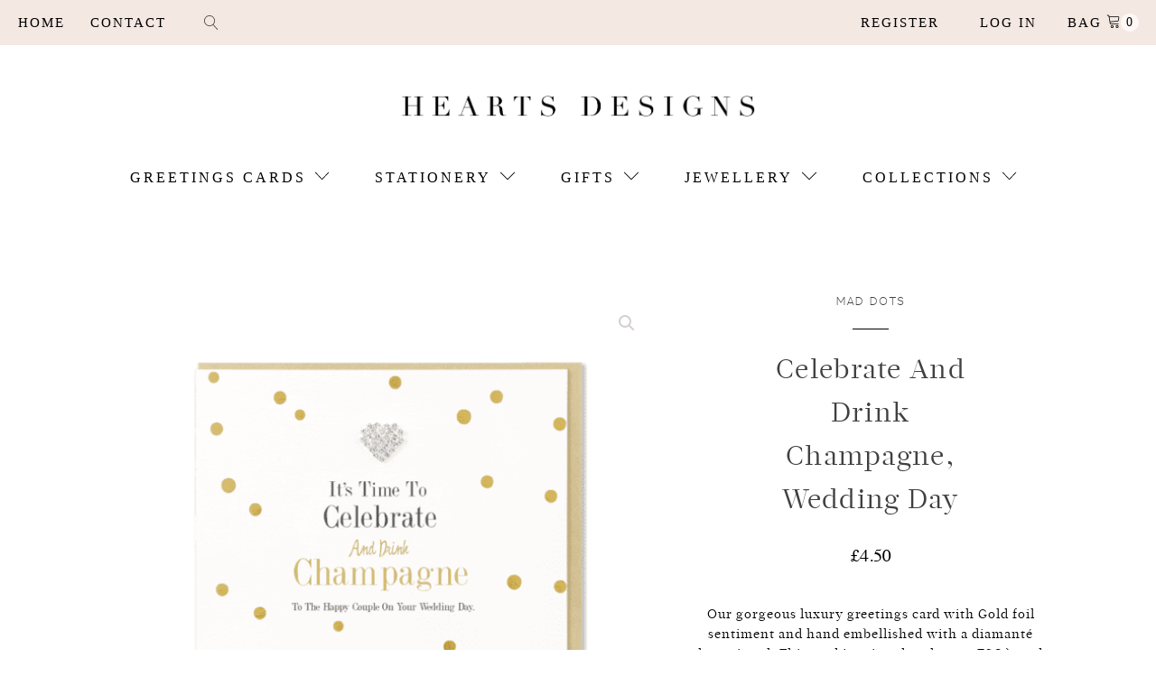

--- FILE ---
content_type: text/html; charset=UTF-8
request_url: https://heartsdesignswithlove.co.uk/product/celebrate-and-drink-champagne-wedding-day/
body_size: 32246
content:
<!DOCTYPE html>
<html lang="en-GB" >
<head>
<meta charset="UTF-8">
<meta name="viewport" content="width=device-width, initial-scale=1.0">
<!-- WP_HEAD() START -->
<title>Celebrate And Drink Champagne, Wedding Day - Hearts Designs with Love</title>
<meta name='robots' content='max-image-preview:large' />
<link rel='dns-prefetch' href='//www.google.com' />
<link rel="alternate" type="application/rss+xml" title="Hearts Designs with Love &raquo; Celebrate And Drink Champagne, Wedding Day Comments Feed" href="https://heartsdesignswithlove.co.uk/product/celebrate-and-drink-champagne-wedding-day/feed/" />
<link rel='stylesheet' id='afreg-front-css-css' href='https://heartsdesignswithlove.co.uk/wp-content/plugins/user-registration-plugin-for-woocommerce/front/css/afreg_front.css?ver=1.0' type='text/css' media='all' />
<link rel='stylesheet' id='color-spectrum-css-css' href='https://heartsdesignswithlove.co.uk/wp-content/plugins/user-registration-plugin-for-woocommerce/front/css/afreg_color_spectrum.css?ver=1.0' type='text/css' media='all' />
<link rel='stylesheet' id='elegant-custom-fonts-css' href='//heartsdesignswithlove.co.uk/wp-content/uploads/elegant-custom-fonts/ecf.css?ver=6.6.2' type='text/css' media='all' />
<link rel='stylesheet' id='wp-block-library-css' href='https://heartsdesignswithlove.co.uk/wp-includes/css/dist/block-library/style.min.css?ver=6.6.2' type='text/css' media='all' />
<style id='classic-theme-styles-inline-css' type='text/css'>
/*! This file is auto-generated */
.wp-block-button__link{color:#fff;background-color:#32373c;border-radius:9999px;box-shadow:none;text-decoration:none;padding:calc(.667em + 2px) calc(1.333em + 2px);font-size:1.125em}.wp-block-file__button{background:#32373c;color:#fff;text-decoration:none}
</style>
<style id='global-styles-inline-css' type='text/css'>
:root{--wp--preset--aspect-ratio--square: 1;--wp--preset--aspect-ratio--4-3: 4/3;--wp--preset--aspect-ratio--3-4: 3/4;--wp--preset--aspect-ratio--3-2: 3/2;--wp--preset--aspect-ratio--2-3: 2/3;--wp--preset--aspect-ratio--16-9: 16/9;--wp--preset--aspect-ratio--9-16: 9/16;--wp--preset--color--black: #000000;--wp--preset--color--cyan-bluish-gray: #abb8c3;--wp--preset--color--white: #ffffff;--wp--preset--color--pale-pink: #f78da7;--wp--preset--color--vivid-red: #cf2e2e;--wp--preset--color--luminous-vivid-orange: #ff6900;--wp--preset--color--luminous-vivid-amber: #fcb900;--wp--preset--color--light-green-cyan: #7bdcb5;--wp--preset--color--vivid-green-cyan: #00d084;--wp--preset--color--pale-cyan-blue: #8ed1fc;--wp--preset--color--vivid-cyan-blue: #0693e3;--wp--preset--color--vivid-purple: #9b51e0;--wp--preset--gradient--vivid-cyan-blue-to-vivid-purple: linear-gradient(135deg,rgba(6,147,227,1) 0%,rgb(155,81,224) 100%);--wp--preset--gradient--light-green-cyan-to-vivid-green-cyan: linear-gradient(135deg,rgb(122,220,180) 0%,rgb(0,208,130) 100%);--wp--preset--gradient--luminous-vivid-amber-to-luminous-vivid-orange: linear-gradient(135deg,rgba(252,185,0,1) 0%,rgba(255,105,0,1) 100%);--wp--preset--gradient--luminous-vivid-orange-to-vivid-red: linear-gradient(135deg,rgba(255,105,0,1) 0%,rgb(207,46,46) 100%);--wp--preset--gradient--very-light-gray-to-cyan-bluish-gray: linear-gradient(135deg,rgb(238,238,238) 0%,rgb(169,184,195) 100%);--wp--preset--gradient--cool-to-warm-spectrum: linear-gradient(135deg,rgb(74,234,220) 0%,rgb(151,120,209) 20%,rgb(207,42,186) 40%,rgb(238,44,130) 60%,rgb(251,105,98) 80%,rgb(254,248,76) 100%);--wp--preset--gradient--blush-light-purple: linear-gradient(135deg,rgb(255,206,236) 0%,rgb(152,150,240) 100%);--wp--preset--gradient--blush-bordeaux: linear-gradient(135deg,rgb(254,205,165) 0%,rgb(254,45,45) 50%,rgb(107,0,62) 100%);--wp--preset--gradient--luminous-dusk: linear-gradient(135deg,rgb(255,203,112) 0%,rgb(199,81,192) 50%,rgb(65,88,208) 100%);--wp--preset--gradient--pale-ocean: linear-gradient(135deg,rgb(255,245,203) 0%,rgb(182,227,212) 50%,rgb(51,167,181) 100%);--wp--preset--gradient--electric-grass: linear-gradient(135deg,rgb(202,248,128) 0%,rgb(113,206,126) 100%);--wp--preset--gradient--midnight: linear-gradient(135deg,rgb(2,3,129) 0%,rgb(40,116,252) 100%);--wp--preset--font-size--small: 13px;--wp--preset--font-size--medium: 20px;--wp--preset--font-size--large: 36px;--wp--preset--font-size--x-large: 42px;--wp--preset--spacing--20: 0.44rem;--wp--preset--spacing--30: 0.67rem;--wp--preset--spacing--40: 1rem;--wp--preset--spacing--50: 1.5rem;--wp--preset--spacing--60: 2.25rem;--wp--preset--spacing--70: 3.38rem;--wp--preset--spacing--80: 5.06rem;--wp--preset--shadow--natural: 6px 6px 9px rgba(0, 0, 0, 0.2);--wp--preset--shadow--deep: 12px 12px 50px rgba(0, 0, 0, 0.4);--wp--preset--shadow--sharp: 6px 6px 0px rgba(0, 0, 0, 0.2);--wp--preset--shadow--outlined: 6px 6px 0px -3px rgba(255, 255, 255, 1), 6px 6px rgba(0, 0, 0, 1);--wp--preset--shadow--crisp: 6px 6px 0px rgba(0, 0, 0, 1);}:where(.is-layout-flex){gap: 0.5em;}:where(.is-layout-grid){gap: 0.5em;}body .is-layout-flex{display: flex;}.is-layout-flex{flex-wrap: wrap;align-items: center;}.is-layout-flex > :is(*, div){margin: 0;}body .is-layout-grid{display: grid;}.is-layout-grid > :is(*, div){margin: 0;}:where(.wp-block-columns.is-layout-flex){gap: 2em;}:where(.wp-block-columns.is-layout-grid){gap: 2em;}:where(.wp-block-post-template.is-layout-flex){gap: 1.25em;}:where(.wp-block-post-template.is-layout-grid){gap: 1.25em;}.has-black-color{color: var(--wp--preset--color--black) !important;}.has-cyan-bluish-gray-color{color: var(--wp--preset--color--cyan-bluish-gray) !important;}.has-white-color{color: var(--wp--preset--color--white) !important;}.has-pale-pink-color{color: var(--wp--preset--color--pale-pink) !important;}.has-vivid-red-color{color: var(--wp--preset--color--vivid-red) !important;}.has-luminous-vivid-orange-color{color: var(--wp--preset--color--luminous-vivid-orange) !important;}.has-luminous-vivid-amber-color{color: var(--wp--preset--color--luminous-vivid-amber) !important;}.has-light-green-cyan-color{color: var(--wp--preset--color--light-green-cyan) !important;}.has-vivid-green-cyan-color{color: var(--wp--preset--color--vivid-green-cyan) !important;}.has-pale-cyan-blue-color{color: var(--wp--preset--color--pale-cyan-blue) !important;}.has-vivid-cyan-blue-color{color: var(--wp--preset--color--vivid-cyan-blue) !important;}.has-vivid-purple-color{color: var(--wp--preset--color--vivid-purple) !important;}.has-black-background-color{background-color: var(--wp--preset--color--black) !important;}.has-cyan-bluish-gray-background-color{background-color: var(--wp--preset--color--cyan-bluish-gray) !important;}.has-white-background-color{background-color: var(--wp--preset--color--white) !important;}.has-pale-pink-background-color{background-color: var(--wp--preset--color--pale-pink) !important;}.has-vivid-red-background-color{background-color: var(--wp--preset--color--vivid-red) !important;}.has-luminous-vivid-orange-background-color{background-color: var(--wp--preset--color--luminous-vivid-orange) !important;}.has-luminous-vivid-amber-background-color{background-color: var(--wp--preset--color--luminous-vivid-amber) !important;}.has-light-green-cyan-background-color{background-color: var(--wp--preset--color--light-green-cyan) !important;}.has-vivid-green-cyan-background-color{background-color: var(--wp--preset--color--vivid-green-cyan) !important;}.has-pale-cyan-blue-background-color{background-color: var(--wp--preset--color--pale-cyan-blue) !important;}.has-vivid-cyan-blue-background-color{background-color: var(--wp--preset--color--vivid-cyan-blue) !important;}.has-vivid-purple-background-color{background-color: var(--wp--preset--color--vivid-purple) !important;}.has-black-border-color{border-color: var(--wp--preset--color--black) !important;}.has-cyan-bluish-gray-border-color{border-color: var(--wp--preset--color--cyan-bluish-gray) !important;}.has-white-border-color{border-color: var(--wp--preset--color--white) !important;}.has-pale-pink-border-color{border-color: var(--wp--preset--color--pale-pink) !important;}.has-vivid-red-border-color{border-color: var(--wp--preset--color--vivid-red) !important;}.has-luminous-vivid-orange-border-color{border-color: var(--wp--preset--color--luminous-vivid-orange) !important;}.has-luminous-vivid-amber-border-color{border-color: var(--wp--preset--color--luminous-vivid-amber) !important;}.has-light-green-cyan-border-color{border-color: var(--wp--preset--color--light-green-cyan) !important;}.has-vivid-green-cyan-border-color{border-color: var(--wp--preset--color--vivid-green-cyan) !important;}.has-pale-cyan-blue-border-color{border-color: var(--wp--preset--color--pale-cyan-blue) !important;}.has-vivid-cyan-blue-border-color{border-color: var(--wp--preset--color--vivid-cyan-blue) !important;}.has-vivid-purple-border-color{border-color: var(--wp--preset--color--vivid-purple) !important;}.has-vivid-cyan-blue-to-vivid-purple-gradient-background{background: var(--wp--preset--gradient--vivid-cyan-blue-to-vivid-purple) !important;}.has-light-green-cyan-to-vivid-green-cyan-gradient-background{background: var(--wp--preset--gradient--light-green-cyan-to-vivid-green-cyan) !important;}.has-luminous-vivid-amber-to-luminous-vivid-orange-gradient-background{background: var(--wp--preset--gradient--luminous-vivid-amber-to-luminous-vivid-orange) !important;}.has-luminous-vivid-orange-to-vivid-red-gradient-background{background: var(--wp--preset--gradient--luminous-vivid-orange-to-vivid-red) !important;}.has-very-light-gray-to-cyan-bluish-gray-gradient-background{background: var(--wp--preset--gradient--very-light-gray-to-cyan-bluish-gray) !important;}.has-cool-to-warm-spectrum-gradient-background{background: var(--wp--preset--gradient--cool-to-warm-spectrum) !important;}.has-blush-light-purple-gradient-background{background: var(--wp--preset--gradient--blush-light-purple) !important;}.has-blush-bordeaux-gradient-background{background: var(--wp--preset--gradient--blush-bordeaux) !important;}.has-luminous-dusk-gradient-background{background: var(--wp--preset--gradient--luminous-dusk) !important;}.has-pale-ocean-gradient-background{background: var(--wp--preset--gradient--pale-ocean) !important;}.has-electric-grass-gradient-background{background: var(--wp--preset--gradient--electric-grass) !important;}.has-midnight-gradient-background{background: var(--wp--preset--gradient--midnight) !important;}.has-small-font-size{font-size: var(--wp--preset--font-size--small) !important;}.has-medium-font-size{font-size: var(--wp--preset--font-size--medium) !important;}.has-large-font-size{font-size: var(--wp--preset--font-size--large) !important;}.has-x-large-font-size{font-size: var(--wp--preset--font-size--x-large) !important;}
:where(.wp-block-post-template.is-layout-flex){gap: 1.25em;}:where(.wp-block-post-template.is-layout-grid){gap: 1.25em;}
:where(.wp-block-columns.is-layout-flex){gap: 2em;}:where(.wp-block-columns.is-layout-grid){gap: 2em;}
:root :where(.wp-block-pullquote){font-size: 1.5em;line-height: 1.6;}
</style>
<link rel='stylesheet' id='som_lost_password_style-css' href='https://heartsdesignswithlove.co.uk/wp-content/plugins/frontend-reset-password/assets/css/password-lost.css?ver=6.6.2' type='text/css' media='all' />
<link rel='stylesheet' id='oxygen-css' href='https://heartsdesignswithlove.co.uk/wp-content/plugins/oxygen/component-framework/oxygen.css?ver=4.7' type='text/css' media='all' />
<link rel='stylesheet' id='photoswipe-css' href='https://heartsdesignswithlove.co.uk/wp-content/plugins/woocommerce/assets/css/photoswipe/photoswipe.min.css?ver=8.6.1' type='text/css' media='all' />
<link rel='stylesheet' id='photoswipe-default-skin-css' href='https://heartsdesignswithlove.co.uk/wp-content/plugins/woocommerce/assets/css/photoswipe/default-skin/default-skin.min.css?ver=8.6.1' type='text/css' media='all' />
<link rel='stylesheet' id='woocommerce-layout-css' href='https://heartsdesignswithlove.co.uk/wp-content/plugins/woocommerce/assets/css/woocommerce-layout.css?ver=8.6.1' type='text/css' media='all' />
<link rel='stylesheet' id='woocommerce-smallscreen-css' href='https://heartsdesignswithlove.co.uk/wp-content/plugins/woocommerce/assets/css/woocommerce-smallscreen.css?ver=8.6.1' type='text/css' media='only screen and (max-width: 768px)' />
<link rel='stylesheet' id='woocommerce-general-css' href='https://heartsdesignswithlove.co.uk/wp-content/plugins/woocommerce/assets/css/woocommerce.css?ver=8.6.1' type='text/css' media='all' />
<style id='woocommerce-inline-inline-css' type='text/css'>
.woocommerce form .form-row .required { visibility: visible; }
</style>
<link rel='stylesheet' id='wccf-field-styles-css' href='https://heartsdesignswithlove.co.uk/wp-content/plugins/woocommerce-custom-fields/assets/css/fields.css?ver=2.3.4' type='text/css' media='all' />
<link rel='stylesheet' id='rightpress-datetimepicker-styles-css' href='https://heartsdesignswithlove.co.uk/wp-content/plugins/woocommerce-custom-fields/rightpress/components/rightpress-assets-component/assets/datetimepicker/assets/css/jquery.datetimepicker.min.css?ver=1021' type='text/css' media='all' />
<link rel='stylesheet' id='wccf-frontend-styles-css' href='https://heartsdesignswithlove.co.uk/wp-content/plugins/woocommerce-custom-fields/assets/css/frontend.css?ver=2.3.4' type='text/css' media='all' />
<script type="text/javascript" src="https://heartsdesignswithlove.co.uk/wp-includes/js/jquery/jquery.min.js?ver=3.7.1" id="jquery-core-js"></script>
<script type="text/javascript" src="https://heartsdesignswithlove.co.uk/wp-content/plugins/user-registration-plugin-for-woocommerce/front/js/afreg_front.js?ver=1.0" id="afreg-front-js-js"></script>
<script type="text/javascript" src="https://heartsdesignswithlove.co.uk/wp-content/plugins/user-registration-plugin-for-woocommerce/front/js/afreg_color_spectrum.js?ver=1.0" id="color-spectrum-js-js"></script>
<script type="text/javascript" src="//www.google.com/recaptcha/api.js?ver=1.0" id="Google reCaptcha JS-js"></script>
<script type="text/javascript" src="https://heartsdesignswithlove.co.uk/wp-content/plugins/woocommerce/assets/js/jquery-blockui/jquery.blockUI.min.js?ver=2.7.0-wc.8.6.1" id="jquery-blockui-js" defer="defer" data-wp-strategy="defer"></script>
<script type="text/javascript" id="wc-add-to-cart-js-extra">
/* <![CDATA[ */
var wc_add_to_cart_params = {"ajax_url":"\/wp-admin\/admin-ajax.php","wc_ajax_url":"\/?wc-ajax=%%endpoint%%","i18n_view_cart":"View basket","cart_url":"https:\/\/heartsdesignswithlove.co.uk\/basket\/","is_cart":"","cart_redirect_after_add":"no"};
/* ]]> */
</script>
<script type="text/javascript" src="https://heartsdesignswithlove.co.uk/wp-content/plugins/woocommerce/assets/js/frontend/add-to-cart.min.js?ver=8.6.1" id="wc-add-to-cart-js" defer="defer" data-wp-strategy="defer"></script>
<script type="text/javascript" src="https://heartsdesignswithlove.co.uk/wp-content/plugins/woocommerce/assets/js/zoom/jquery.zoom.min.js?ver=1.7.21-wc.8.6.1" id="zoom-js" defer="defer" data-wp-strategy="defer"></script>
<script type="text/javascript" src="https://heartsdesignswithlove.co.uk/wp-content/plugins/woocommerce/assets/js/flexslider/jquery.flexslider.min.js?ver=2.7.2-wc.8.6.1" id="flexslider-js" defer="defer" data-wp-strategy="defer"></script>
<script type="text/javascript" src="https://heartsdesignswithlove.co.uk/wp-content/plugins/woocommerce/assets/js/photoswipe/photoswipe.min.js?ver=4.1.1-wc.8.6.1" id="photoswipe-js" defer="defer" data-wp-strategy="defer"></script>
<script type="text/javascript" src="https://heartsdesignswithlove.co.uk/wp-content/plugins/woocommerce/assets/js/photoswipe/photoswipe-ui-default.min.js?ver=4.1.1-wc.8.6.1" id="photoswipe-ui-default-js" defer="defer" data-wp-strategy="defer"></script>
<script type="text/javascript" id="wc-single-product-js-extra">
/* <![CDATA[ */
var wc_single_product_params = {"i18n_required_rating_text":"Please select a rating","review_rating_required":"yes","flexslider":{"rtl":false,"animation":"slide","smoothHeight":true,"directionNav":false,"controlNav":"thumbnails","slideshow":false,"animationSpeed":500,"animationLoop":false,"allowOneSlide":false,"touch":false},"zoom_enabled":"1","zoom_options":[],"photoswipe_enabled":"1","photoswipe_options":{"shareEl":false,"closeOnScroll":false,"history":false,"hideAnimationDuration":0,"showAnimationDuration":0},"flexslider_enabled":"1"};
/* ]]> */
</script>
<script type="text/javascript" src="https://heartsdesignswithlove.co.uk/wp-content/plugins/woocommerce/assets/js/frontend/single-product.min.js?ver=8.6.1" id="wc-single-product-js" defer="defer" data-wp-strategy="defer"></script>
<script type="text/javascript" src="https://heartsdesignswithlove.co.uk/wp-content/plugins/woocommerce/assets/js/js-cookie/js.cookie.min.js?ver=2.1.4-wc.8.6.1" id="js-cookie-js" defer="defer" data-wp-strategy="defer"></script>
<script type="text/javascript" id="woocommerce-js-extra">
/* <![CDATA[ */
var woocommerce_params = {"ajax_url":"\/wp-admin\/admin-ajax.php","wc_ajax_url":"\/?wc-ajax=%%endpoint%%"};
/* ]]> */
</script>
<script type="text/javascript" src="https://heartsdesignswithlove.co.uk/wp-content/plugins/woocommerce/assets/js/frontend/woocommerce.min.js?ver=8.6.1" id="woocommerce-js" defer="defer" data-wp-strategy="defer"></script>
<script type="text/javascript" src="https://heartsdesignswithlove.co.uk/wp-content/plugins/ee-dashboard-customizer/framework/components/dash.js?ver=1.3.0" id="eedc-js"></script>
<link rel="https://api.w.org/" href="https://heartsdesignswithlove.co.uk/wp-json/" /><link rel="alternate" title="JSON" type="application/json" href="https://heartsdesignswithlove.co.uk/wp-json/wp/v2/product/624" /><link rel="EditURI" type="application/rsd+xml" title="RSD" href="https://heartsdesignswithlove.co.uk/xmlrpc.php?rsd" />
<meta name="generator" content="WordPress 6.6.2" />
<meta name="generator" content="WooCommerce 8.6.1" />
<link rel="canonical" href="https://heartsdesignswithlove.co.uk/product/celebrate-and-drink-champagne-wedding-day/" />
<link rel='shortlink' href='https://heartsdesignswithlove.co.uk/?p=624' />
<link rel="alternate" title="oEmbed (JSON)" type="application/json+oembed" href="https://heartsdesignswithlove.co.uk/wp-json/oembed/1.0/embed?url=https%3A%2F%2Fheartsdesignswithlove.co.uk%2Fproduct%2Fcelebrate-and-drink-champagne-wedding-day%2F" />
<link rel="alternate" title="oEmbed (XML)" type="text/xml+oembed" href="https://heartsdesignswithlove.co.uk/wp-json/oembed/1.0/embed?url=https%3A%2F%2Fheartsdesignswithlove.co.uk%2Fproduct%2Fcelebrate-and-drink-champagne-wedding-day%2F&#038;format=xml" />
<style>
.som-password-error-message,
.som-password-sent-message {
	background-color: #ff0000;
	border-color: #ff0000;
}
</style>
	<noscript><style>.woocommerce-product-gallery{ opacity: 1 !important; }</style></noscript>
	<link rel="icon" href="https://heartsdesignswithlove.co.uk/wp-content/uploads/2021/06/cropped-Favicon-32x32.png" sizes="32x32" />
<link rel="icon" href="https://heartsdesignswithlove.co.uk/wp-content/uploads/2021/06/cropped-Favicon-192x192.png" sizes="192x192" />
<link rel="apple-touch-icon" href="https://heartsdesignswithlove.co.uk/wp-content/uploads/2021/06/cropped-Favicon-180x180.png" />
<meta name="msapplication-TileImage" content="https://heartsdesignswithlove.co.uk/wp-content/uploads/2021/06/cropped-Favicon-270x270.png" />
<link rel='stylesheet' id='oxygen-cache-16-css' href='//www.heartsdesignswithlove.co.uk/wp-content/uploads/oxygen/css/16.css?cache=1697389259&#038;ver=6.6.2' type='text/css' media='all' />
<link rel='stylesheet' id='oxygen-cache-226-css' href='//www.heartsdesignswithlove.co.uk/wp-content/uploads/oxygen/css/226.css?cache=1688465810&#038;ver=6.6.2' type='text/css' media='all' />
<link rel='stylesheet' id='oxygen-universal-styles-css' href='//heartsdesignswithlove.co.uk/wp-content/uploads/oxygen/css/universal.css?cache=1726691978&#038;ver=6.6.2' type='text/css' media='all' />
<!-- END OF WP_HEAD() -->
</head>
<body class="product-template-default single single-product postid-624  wp-embed-responsive theme-oxygen-is-not-a-theme oxygen-body woocommerce woocommerce-page woocommerce-no-js tgwc-woocommerce-customize-my-account" >




						<header id="_header-103-16" class="oxy-header-wrapper oxy-sticky-header oxy-overlay-header oxy-header" ><div id="_header_row-104-16" class="oxy-header-row" ><div class="oxy-header-container"><div id="_header_left-105-16" class="oxy-header-left" ><a id="link-109-16" class="ct-link" href="https://heartsdesignswithlove.co.uk/"   ><div id="text_block-110-16" class="ct-text-block" >HOME</div></a><a id="link-120-16" class="ct-link" href="https://heartsdesignswithlove.co.uk/contact/"   ><div id="text_block-121-16" class="ct-text-block" >CONTACT</div></a>
		<div id="-header-search-693-16" class="oxy-header-search " ><button aria-label="Open search" class="oxy-header-search_toggle oxy-header-search_toggle-open" data-prevent-scroll="false"><span class="oxy-header-search_toggle-text"></span><svg class="oxy-header-search_open-icon" id="open-header-search-693-16-icon"><use xlink:href="#Lineariconsicon-magnifier"></use></svg></button><form role="search" method="get" class="oxy-header-search_form" action="https://heartsdesignswithlove.co.uk/">
                    <div class="oxy-header-container">
                    <label>
                        <span class="screen-reader-text">Search for:</span>
                        <input  type="search" class="oxy-header-search_search-field" placeholder="Search..." value="" name="s" title="Search for:" />
                    </label><button aria-label="Close search" type=button class="oxy-header-search_toggle"><svg class="oxy-header-search_close-icon" id="close-header-search-693-16-icon"><use xlink:href="#Lineariconsicon-cross"></use></svg></button><input type="submit" class="search-submit" value="Search" /></div></form></div>

		</div><div id="_header_center-106-16" class="oxy-header-center" ></div><div id="_header_right-107-16" class="oxy-header-right" ><div id="div_block-112-16" class="ct-div-block" ><a id="link-391-16" class="ct-link" href="https://heartsdesignswithlove.co.uk/trade-registration/"   ><div id="text_block-389-16" class="ct-text-block Text_Oxford_Caps" >REGISTER</div></a><nav id="_nav_menu-114-16" class="oxy-nav-menu oxy-nav-menu-dropdowns oxy-nav-menu-dropdown-arrow" ><div class='oxy-menu-toggle'><div class='oxy-nav-menu-hamburger-wrap'><div class='oxy-nav-menu-hamburger'><div class='oxy-nav-menu-hamburger-line'></div><div class='oxy-nav-menu-hamburger-line'></div><div class='oxy-nav-menu-hamburger-line'></div></div></div></div><div class="menu-woo_logged-in-container"><ul id="menu-woo_logged-in" class="oxy-nav-menu-list"><li id="menu-item-161" class="menu-item menu-item-type-custom menu-item-object-custom menu-item-161"><a href="https://heartsdesignswithlove.co.uk/my-account">Log In</a></li>
</ul></div></nav><a id="link-115-16" class="ct-link" href="https://heartsdesignswithlove.co.uk/basket/"   ><div id="text_block-116-16" class="ct-text-block" >BAG</div>
		<div id="-cart-counter-119-16" class="oxy-cart-counter " ><a class="oxy-cart-counter_link" href="https://heartsdesignswithlove.co.uk/basket/" title="Go to Cart"><div tabindex=0 class="oxy-cart-counter_icon_count" data-hover="disable" ><span class="oxy-cart-counter_icon"><svg class="oxy-cart-counter_icon_svg" id="cart-cart-counter-119-16-icon"><use xlink:href="#Lineariconsicon-cart"></use></svg></span><span class="oxy-cart-counter_count "><span class="oxy-cart-counter_number"></span></span></div></a></div>

		</a></div></div></div></div></header>
				<script type="text/javascript">
			jQuery(document).ready(function() {
				var selector = "#_header-103-16",
					scrollval = parseInt("0");
				if (!scrollval || scrollval < 1) {
										if (jQuery(window).width() >= 1121){
											jQuery("body").css("margin-top", jQuery(selector).outerHeight());
						jQuery(selector).addClass("oxy-sticky-header-active");
										}
									}
				else {
					var scrollTopOld = 0;
					jQuery(window).scroll(function() {
						if (!jQuery('body').hasClass('oxy-nav-menu-prevent-overflow')) {
							if (jQuery(this).scrollTop() > scrollval 
																) {
								if (
																		jQuery(window).width() >= 1121 && 
																		!jQuery(selector).hasClass("oxy-sticky-header-active")) {
									if (jQuery(selector).css('position')!='absolute') {
										jQuery("body").css("margin-top", jQuery(selector).outerHeight());
									}
									jQuery(selector)
										.addClass("oxy-sticky-header-active")
																			.addClass("oxy-sticky-header-fade-in");
																	}
							}
							else {
								jQuery(selector)
									.removeClass("oxy-sticky-header-fade-in")
									.removeClass("oxy-sticky-header-active");
								if (jQuery(selector).css('position')!='absolute') {
									jQuery("body").css("margin-top", "");
								}
							}
							scrollTopOld = jQuery(this).scrollTop();
						}
					})
				}
			});
		</script><section id="section-704-16" class=" ct-section" ><div class="ct-section-inner-wrap">
		<div id="-burger-trigger-125-16" class="oxy-burger-trigger " ><button aria-label="Open menu" data-touch="click"  class="hamburger hamburger--slider " type="button"><span class="hamburger-box"><span class="hamburger-inner"></span></span></button></div>

		<div id="code_block-126-16" class="ct-code-block" ></div>
		<div id="-off-canvas-658-16" class="oxy-off-canvas " ><div class="oxy-offcanvas_backdrop"></div><div id="-off-canvas-658-16-inner" class="offcanvas-inner oxy-inner-content" role="dialog" aria-label="offcanvas content" tabindex="0" data-start="false" data-click-outside="false" data-trigger-selector=".oxy-burger-trigger" data-esc="true" data-focus-selector=".offcanvas-inner" data-reset="400" data-hashclose="true" data-burger-sync="false" data-overflow="true" data-auto-aria="true" ><a id="link-659-16" class="ct-link" href="http://" target="_self"  >
		<div id="-cart-counter-660-16" class="oxy-cart-counter " ><a class="oxy-cart-counter_link" href="https://heartsdesignswithlove.co.uk/basket/" title="Go to Cart"><div tabindex=0 class="oxy-cart-counter_icon_count" data-hover="disable" ><span class="oxy-cart-counter_icon"><svg class="oxy-cart-counter_icon_svg" id="cart-cart-counter-660-16-icon"><use xlink:href="#Lineariconsicon-cart"></use></svg></span><span class="oxy-cart-counter_count "><span class="oxy-cart-counter_number"></span></span></div></a></div>

		</a><header id="_header-661-16" class="oxy-header-wrapper oxy-overlay-header oxy-header" ><div id="_header_row-662-16" class="oxy-header-row" ><div class="oxy-header-container"><div id="_header_left-663-16" class="oxy-header-left" ></div><div id="_header_center-664-16" class="oxy-header-center" ><div id="div_block-665-16" class="ct-div-block x-megamenu-1_header-container" >
		<nav id="-mega-menu-666-16" class="oxy-mega-menu x-megamenu-1 " ><ul class="oxy-inner-content oxy-mega-menu_inner" data-trigger=".oxy-burger-trigger" data-hovertabs="true" data-odelay="0" data-cdelay="50" data-duration="300" data-mouseover="true" data-hash-close="false" data-auto-aria="true" data-type="individual" ></ul></nav>

		<div id="code_block-672-16" class="ct-code-block" ></div><a id="link_text-673-16" class="ct-link-text" href="https://heartsdesignswithlove.co.uk/"   >HOME</a></div></div><div id="_header_right-674-16" class="oxy-header-right" ></div></div></div></header>
		<div id="div_block-675-16" class="ct-div-block" ><div id="div_block-676-16" class="ct-div-block" ><a id="link-677-16" class="ct-link" href="https://www.facebook.com/heartsdesignswithlove" target="_self"  ><div id="fancy_icon-678-16" class="ct-fancy-icon" ><svg id="svg-fancy_icon-678-16"><use xlink:href="#FontAwesomeicon-facebook-square"></use></svg></div></a><a id="link-679-16" class="ct-link" href="https://www.instagram.com/heartsdesigns/" target="_self"  ><div id="fancy_icon-680-16" class="ct-fancy-icon" ><svg id="svg-fancy_icon-680-16"><use xlink:href="#FontAwesomeicon-instagram"></use></svg></div></a><a id="link-681-16" class="ct-link" href="https://www.pinterest.co.uk/Hearts_Designs_With_Love" target="_self"  ><div id="fancy_icon-682-16" class="ct-fancy-icon" ><svg id="svg-fancy_icon-682-16"><use xlink:href="#FontAwesomeicon-pinterest-square"></use></svg></div></a></div></div></div></div>

		
		<div id="-off-canvas-434-16" class="oxy-off-canvas " ><div class="oxy-offcanvas_backdrop"></div><div id="-off-canvas-434-16-inner" class="offcanvas-inner oxy-inner-content" role="dialog" aria-label="offcanvas content" tabindex="0" data-start="false" data-click-outside="true" data-trigger-selector=".oxy-burger-trigger" data-esc="true" data-focus-selector=".offcanvas-inner" data-reset="400" data-hashclose="true" data-burger-sync="false" data-overflow="false" data-auto-aria="true" ><div id="div_block-624-16" class="ct-div-block" ><a id="link-600-16" class="ct-link" href="http://" target="_self"  >
		<div id="-cart-counter-601-16" class="oxy-cart-counter " ><a class="oxy-cart-counter_link" href="https://heartsdesignswithlove.co.uk/basket/" title="Go to Cart"><div tabindex=0 class="oxy-cart-counter_icon_count" data-hover="disable" ><span class="oxy-cart-counter_icon"><svg class="oxy-cart-counter_icon_svg" id="cart-cart-counter-601-16-icon"><use xlink:href="#Lineariconsicon-cart"></use></svg></span><span class="oxy-cart-counter_count "><span class="oxy-cart-counter_number"></span></span></div></a></div>

		</a><div id="div_block-626-16" class="ct-div-block" >
		<div id="-header-search-703-16" class="oxy-header-search header-search-mobile " ><button aria-label="Open search" class="oxy-header-search_toggle oxy-header-search_toggle-open" data-prevent-scroll="false"><span class="oxy-header-search_toggle-text"></span><svg class="oxy-header-search_open-icon" id="open-header-search-703-16-icon"><use xlink:href="#Lineariconsicon-magnifier"></use></svg></button><form role="search" method="get" class="oxy-header-search_form" action="https://heartsdesignswithlove.co.uk/">
                    <div class="oxy-header-container">
                    <label>
                        <span class="screen-reader-text">Search for:</span>
                        <input  type="search" class="oxy-header-search_search-field" placeholder="Search..." value="" name="s" title="Search for:" />
                    </label><button aria-label="Close search" type=button class="oxy-header-search_toggle"><svg class="oxy-header-search_close-icon" id="close-header-search-703-16-icon"><use xlink:href="#Lineariconsicon-cross"></use></svg></button><input type="submit" class="search-submit" value="Search" /></div></form></div>

		<header id="_header-602-16" class="oxy-header-wrapper oxy-overlay-header oxy-header" ><div id="_header_row-603-16" class="oxy-header-row" ><div class="oxy-header-container"><div id="_header_left-604-16" class="oxy-header-left" ></div><div id="_header_center-605-16" class="oxy-header-center" ><div id="div_block-606-16" class="ct-div-block x-megamenu-1_header-container" ><a id="link_text-614-16" class="ct-link-text" href="https://www.heartsdesignswithlove.co.uk/"   >HOME</a>
		<nav id="-mega-menu-607-16" class="oxy-mega-menu x-megamenu-1 " ><ul class="oxy-inner-content oxy-mega-menu_inner" data-trigger=".oxy-burger-trigger" data-hovertabs="true" data-odelay="0" data-cdelay="50" data-duration="300" data-mouseover="true" data-hash-close="false" data-auto-aria="true" data-type="individual" >
		<li id="-mega-dropdown-608-16" class="oxy-mega-dropdown " ><a  href="#dropdown" class="oxy-mega-dropdown_link " data-disable-link="disable" data-expanded="disable" ><span class="oxy-mega-dropdown_link-text">Greetings Cards</span><span class="oxy-mega-dropdown_icon"><svg id="icon-mega-dropdown-608-16"><use xlink:href="#FontAwesomeicon-angle-down"></use></svg></span></a><div class="oxy-mega-dropdown_inner oxy-header-container oxy-mega-dropdown_flyout" data-icon="FontAwesomeicon-angle-down"><div class="oxy-mega-dropdown_container"><div class="oxy-inner-content oxy-mega-dropdown_content oxy-header-container"><ul id="menu-greetings-cards" class="oxy-mega-dropdown_menu"><li id="menu-item-2132" class="menu-item menu-item-type-taxonomy menu-item-object-product_cat menu-item-2132"><a href="https://heartsdesignswithlove.co.uk/product-category/new-collection/">Madelaine</a></li>
<li id="menu-item-309" class="menu-item menu-item-type-taxonomy menu-item-object-product_cat menu-item-309"><a href="https://heartsdesignswithlove.co.uk/product-category/birthday/">Birthday</a></li>
<li id="menu-item-314" class="menu-item menu-item-type-taxonomy menu-item-object-product_cat menu-item-314"><a href="https://heartsdesignswithlove.co.uk/product-category/love-and-friend/">Love and Friend</a></li>
<li id="menu-item-318" class="menu-item menu-item-type-taxonomy menu-item-object-product_cat menu-item-318"><a href="https://heartsdesignswithlove.co.uk/product-category/relations/">Relations</a></li>
<li id="menu-item-319" class="menu-item menu-item-type-taxonomy menu-item-object-product_cat menu-item-319"><a href="https://heartsdesignswithlove.co.uk/product-category/special-age/">Special Age</a></li>
<li id="menu-item-307" class="menu-item menu-item-type-taxonomy menu-item-object-product_cat menu-item-307"><a href="https://heartsdesignswithlove.co.uk/product-category/baby-boy/">Baby Boy</a></li>
<li id="menu-item-308" class="menu-item menu-item-type-taxonomy menu-item-object-product_cat menu-item-308"><a href="https://heartsdesignswithlove.co.uk/product-category/baby-girl/">Baby Girl</a></li>
<li id="menu-item-321" class="menu-item menu-item-type-taxonomy menu-item-object-product_cat current-product-ancestor current-menu-parent current-product-parent menu-item-321"><a href="https://heartsdesignswithlove.co.uk/product-category/wedding/">wedding</a></li>
<li id="menu-item-311" class="menu-item menu-item-type-taxonomy menu-item-object-product_cat menu-item-311"><a href="https://heartsdesignswithlove.co.uk/product-category/engagement/">Engagement</a></li>
<li id="menu-item-306" class="menu-item menu-item-type-taxonomy menu-item-object-product_cat menu-item-306"><a href="https://heartsdesignswithlove.co.uk/product-category/anniversary/">Anniversary</a></li>
<li id="menu-item-312" class="menu-item menu-item-type-taxonomy menu-item-object-product_cat menu-item-312"><a href="https://heartsdesignswithlove.co.uk/product-category/everyday/">Everyday</a></li>
<li id="menu-item-315" class="menu-item menu-item-type-taxonomy menu-item-object-product_cat menu-item-315"><a href="https://heartsdesignswithlove.co.uk/product-category/mens/">Men's</a></li>
<li id="menu-item-316" class="menu-item menu-item-type-taxonomy menu-item-object-product_cat menu-item-316"><a href="https://heartsdesignswithlove.co.uk/product-category/mini-collection/">Mini Collection</a></li>
<li id="menu-item-313" class="menu-item menu-item-type-taxonomy menu-item-object-product_cat menu-item-313"><a href="https://heartsdesignswithlove.co.uk/product-category/large-collection/">Large Collection</a></li>
<li id="menu-item-317" class="menu-item menu-item-type-taxonomy menu-item-object-product_cat menu-item-317"><a href="https://heartsdesignswithlove.co.uk/product-category/mothers-day/">Mother's Day</a></li>
<li id="menu-item-1523" class="menu-item menu-item-type-taxonomy menu-item-object-product_cat menu-item-1523"><a href="https://heartsdesignswithlove.co.uk/product-category/valentines/">Valentines</a></li>
<li id="menu-item-2372" class="menu-item menu-item-type-taxonomy menu-item-object-product_cat menu-item-2372"><a href="https://heartsdesignswithlove.co.uk/product-category/christmas/">Christmas</a></li>
</ul></div></div></div></li>

		
		<li id="-mega-dropdown-668-16" class="oxy-mega-dropdown " ><a  href="#dropdown" class="oxy-mega-dropdown_link " data-disable-link="disable" data-expanded="disable" ><span class="oxy-mega-dropdown_link-text">Stationery</span><span class="oxy-mega-dropdown_icon"><svg id="icon-mega-dropdown-668-16"><use xlink:href="#FontAwesomeicon-angle-down"></use></svg></span></a><div class="oxy-mega-dropdown_inner oxy-header-container oxy-mega-dropdown_flyout" data-icon="FontAwesomeicon-angle-down"><div class="oxy-mega-dropdown_container"><div class="oxy-inner-content oxy-mega-dropdown_content oxy-header-container"><ul id="menu-stationery" class="oxy-mega-dropdown_menu"><li id="menu-item-1466" class="menu-item menu-item-type-taxonomy menu-item-object-product_cat menu-item-1466"><a href="https://heartsdesignswithlove.co.uk/product-category/a5-notebooks/">A5 Notebooks</a></li>
<li id="menu-item-1468" class="menu-item menu-item-type-taxonomy menu-item-object-product_cat menu-item-1468"><a href="https://heartsdesignswithlove.co.uk/product-category/mini-notebooks/">Mini Notebooks</a></li>
<li id="menu-item-1471" class="menu-item menu-item-type-taxonomy menu-item-object-product_cat menu-item-1471"><a href="https://heartsdesignswithlove.co.uk/product-category/large-notebooks/">Large Notebooks</a></li>
<li id="menu-item-1469" class="menu-item menu-item-type-taxonomy menu-item-object-product_cat menu-item-1469"><a href="https://heartsdesignswithlove.co.uk/product-category/notecards/">Notecards</a></li>
<li id="menu-item-1757" class="menu-item menu-item-type-taxonomy menu-item-object-product_cat menu-item-1757"><a href="https://heartsdesignswithlove.co.uk/product-category/gift-wrap/">Gift Wrap</a></li>
<li id="menu-item-1470" class="menu-item menu-item-type-taxonomy menu-item-object-product_cat menu-item-1470"><a href="https://heartsdesignswithlove.co.uk/product-category/pens-pencils/">Pens &amp; Pencils</a></li>
</ul></div></div></div></li>

		
		<li id="-mega-dropdown-692-16" class="oxy-mega-dropdown " ><a  href="#dropdown" class="oxy-mega-dropdown_link " data-disable-link="disable" data-expanded="disable" ><span class="oxy-mega-dropdown_link-text">Gifts</span><span class="oxy-mega-dropdown_icon"><svg id="icon-mega-dropdown-692-16"><use xlink:href="#FontAwesomeicon-angle-down"></use></svg></span></a><div class="oxy-mega-dropdown_inner oxy-header-container oxy-mega-dropdown_flyout" data-icon="FontAwesomeicon-angle-down"><div class="oxy-mega-dropdown_container"><div class="oxy-inner-content oxy-mega-dropdown_content oxy-header-container"><ul id="menu-gifts" class="oxy-mega-dropdown_menu"><li id="menu-item-2846" class="menu-item menu-item-type-taxonomy menu-item-object-product_cat menu-item-2846"><a href="https://heartsdesignswithlove.co.uk/product-category/gifts-candles/">Candles</a></li>
<li id="menu-item-2847" class="menu-item menu-item-type-taxonomy menu-item-object-product_cat menu-item-2847"><a href="https://heartsdesignswithlove.co.uk/product-category/gifts-diffusers/">Diffusers</a></li>
</ul></div></div></div></li>

		
		<li id="-mega-dropdown-685-16" class="oxy-mega-dropdown " ><a  href="#dropdown" class="oxy-mega-dropdown_link " data-disable-link="disable" data-expanded="disable" ><span class="oxy-mega-dropdown_link-text">Jewellery</span><span class="oxy-mega-dropdown_icon"><svg id="icon-mega-dropdown-685-16"><use xlink:href="#FontAwesomeicon-angle-down"></use></svg></span></a><div class="oxy-mega-dropdown_inner oxy-header-container oxy-mega-dropdown_flyout" data-icon="FontAwesomeicon-angle-down"><div class="oxy-mega-dropdown_container"><div class="oxy-inner-content oxy-mega-dropdown_content oxy-header-container"><ul id="menu-jewellery" class="oxy-mega-dropdown_menu"><li id="menu-item-1462" class="menu-item menu-item-type-taxonomy menu-item-object-product_cat menu-item-1462"><a href="https://heartsdesignswithlove.co.uk/product-category/gold-necklaces/">Gold Necklaces</a></li>
<li id="menu-item-1460" class="menu-item menu-item-type-taxonomy menu-item-object-product_cat menu-item-1460"><a href="https://heartsdesignswithlove.co.uk/product-category/gold-bracelets/">Gold Bracelets</a></li>
<li id="menu-item-1461" class="menu-item menu-item-type-taxonomy menu-item-object-product_cat menu-item-1461"><a href="https://heartsdesignswithlove.co.uk/product-category/gold-earrings/">Gold Earrings</a></li>
<li id="menu-item-1465" class="menu-item menu-item-type-taxonomy menu-item-object-product_cat menu-item-1465"><a href="https://heartsdesignswithlove.co.uk/product-category/silver-necklaces/">Silver Necklaces</a></li>
<li id="menu-item-1463" class="menu-item menu-item-type-taxonomy menu-item-object-product_cat menu-item-1463"><a href="https://heartsdesignswithlove.co.uk/product-category/silver-bracelets/">Silver Bracelets</a></li>
<li id="menu-item-1464" class="menu-item menu-item-type-taxonomy menu-item-object-product_cat menu-item-1464"><a href="https://heartsdesignswithlove.co.uk/product-category/silver-earrings/">Silver Earrings</a></li>
</ul></div></div></div></li>

		
		<li id="-mega-dropdown-670-16" class="oxy-mega-dropdown " ><a  href="#dropdown" class="oxy-mega-dropdown_link " data-disable-link="disable" data-expanded="disable" ><span class="oxy-mega-dropdown_link-text">Collections</span><span class="oxy-mega-dropdown_icon"><svg id="icon-mega-dropdown-670-16"><use xlink:href="#FontAwesomeicon-angle-down"></use></svg></span></a><div class="oxy-mega-dropdown_inner oxy-header-container oxy-mega-dropdown_flyout" data-icon="FontAwesomeicon-angle-down"><div class="oxy-mega-dropdown_container"><div class="oxy-inner-content oxy-mega-dropdown_content oxy-header-container"><ul id="menu-collections" class="oxy-mega-dropdown_menu"><li id="menu-item-1458" class="menu-item menu-item-type-taxonomy menu-item-object-product_cat menu-item-1458"><a href="https://heartsdesignswithlove.co.uk/product-category/new-in/">New In</a></li>
<li id="menu-item-1457" class="menu-item menu-item-type-taxonomy menu-item-object-product_cat menu-item-1457"><a href="https://heartsdesignswithlove.co.uk/product-category/best-sellers/">Best Sellers</a></li>
<li id="menu-item-1459" class="menu-item menu-item-type-taxonomy menu-item-object-product_cat menu-item-1459"><a href="https://heartsdesignswithlove.co.uk/product-category/sale/">Sale</a></li>
</ul></div></div></div></li>

		
		<li id="-mega-dropdown-691-16" class="oxy-mega-dropdown " ><a  href="#dropdown" class="oxy-mega-dropdown_link " data-disable-link="disable" data-expanded="disable" ><span class="oxy-mega-dropdown_link-text">My Account</span><span class="oxy-mega-dropdown_icon"><svg id="icon-mega-dropdown-691-16"><use xlink:href="#FontAwesomeicon-angle-down"></use></svg></span></a><div class="oxy-mega-dropdown_inner oxy-header-container oxy-mega-dropdown_flyout" data-icon="FontAwesomeicon-angle-down"><div class="oxy-mega-dropdown_container"><div class="oxy-inner-content oxy-mega-dropdown_content oxy-header-container"><ul id="menu-woo_logged-out" class="oxy-mega-dropdown_menu"><li id="menu-item-159" class="menu-item menu-item-type-custom menu-item-object-custom menu-item-159"><a href="https://heartsdesignswithlove.co.uk/my-account">Log In</a></li>
<li id="menu-item-160" class="menu-item menu-item-type-custom menu-item-object-custom menu-item-160"><a href="https://heartsdesignswithlove.co.uk/trade-registration/">Register</a></li>
</ul></div></div></div></li>

		</ul></nav>

		<div id="code_block-613-16" class="ct-code-block" ></div></div></div><div id="_header_right-615-16" class="oxy-header-right" ></div></div></div></header>
		</div><div id="div_block-616-16" class="ct-div-block" ><div id="div_block-617-16" class="ct-div-block" ><a id="link-618-16" class="ct-link" href="https://www.facebook.com/heartsdesignswithlove" target="_self"  ><div id="fancy_icon-619-16" class="ct-fancy-icon" ><svg id="svg-fancy_icon-619-16"><use xlink:href="#FontAwesomeicon-facebook-square"></use></svg></div></a><a id="link-620-16" class="ct-link" href="https://www.instagram.com/heartsdesigns/" target="_self"  ><div id="fancy_icon-621-16" class="ct-fancy-icon" ><svg id="svg-fancy_icon-621-16"><use xlink:href="#FontAwesomeicon-instagram"></use></svg></div></a><a id="link-622-16" class="ct-link" href="https://www.pinterest.co.uk/Hearts_Designs_With_Love" target="_self"  ><div id="fancy_icon-623-16" class="ct-fancy-icon" ><svg id="svg-fancy_icon-623-16"><use xlink:href="#FontAwesomeicon-pinterest-square"></use></svg></div></a></div></div><div id="div_block-695-16" class="ct-div-block" ></div></div></div></div>

		</div></section><div id="div_block-229-16" class="ct-div-block" ><a id="link-408-16" class="ct-link" href="https://heartsdesignswithlove.co.uk/"   ><img  id="image-230-16" alt="" src="https://heartsdesignswithlove.co.uk/wp-content/uploads/2023/07/logo.png" class="ct-image"/></a></div><div id="div_block-66-16" class="ct-div-block" >
		<div id="-pro-menu-83-16" class="oxy-pro-menu " ><div class="oxy-pro-menu-mobile-open-icon " data-off-canvas-alignment=""><svg id="-pro-menu-83-16-open-icon"><use xlink:href="#Lineariconsicon-menu"></use></svg>Menu</div>

                
        <div class="oxy-pro-menu-container  oxy-pro-menu-dropdown-links-visible-on-mobile oxy-pro-menu-dropdown-links-toggle oxy-pro-menu-show-dropdown" data-aos-duration="400" 

             data-oxy-pro-menu-dropdown-animation=""
             data-oxy-pro-menu-dropdown-animation-duration="0.4"
             data-entire-parent-toggles-dropdown="true"

             
                          data-oxy-pro-menu-dropdown-animation-duration="0.4"
             
                          data-oxy-pro-menu-dropdown-links-on-mobile="toggle">
             
            <div class="menu-header_menu-container"><ul id="menu-header_menu" class="oxy-pro-menu-list"><li id="menu-item-205" class="menu-item menu-item-type-custom menu-item-object-custom menu-item-has-children menu-item-205"><a href="#">Greetings Cards</a>
<ul class="sub-menu">
	<li id="menu-item-2131" class="menu-item menu-item-type-taxonomy menu-item-object-product_cat menu-item-2131"><a href="https://heartsdesignswithlove.co.uk/product-category/new-collection/">Madelaine</a></li>
	<li id="menu-item-210" class="menu-item menu-item-type-taxonomy menu-item-object-product_cat menu-item-210"><a href="https://heartsdesignswithlove.co.uk/product-category/birthday/">Birthday</a></li>
	<li id="menu-item-206" class="menu-item menu-item-type-taxonomy menu-item-object-product_cat menu-item-206"><a href="https://heartsdesignswithlove.co.uk/product-category/love-and-friend/">Love and Friend</a></li>
	<li id="menu-item-219" class="menu-item menu-item-type-taxonomy menu-item-object-product_cat menu-item-219"><a href="https://heartsdesignswithlove.co.uk/product-category/relations/">Relations</a></li>
	<li id="menu-item-220" class="menu-item menu-item-type-taxonomy menu-item-object-product_cat menu-item-220"><a href="https://heartsdesignswithlove.co.uk/product-category/special-age/">Special Age</a></li>
	<li id="menu-item-208" class="menu-item menu-item-type-taxonomy menu-item-object-product_cat menu-item-208"><a href="https://heartsdesignswithlove.co.uk/product-category/baby-boy/">Baby Boy</a></li>
	<li id="menu-item-209" class="menu-item menu-item-type-taxonomy menu-item-object-product_cat menu-item-209"><a href="https://heartsdesignswithlove.co.uk/product-category/baby-girl/">Baby Girl</a></li>
	<li id="menu-item-222" class="menu-item menu-item-type-taxonomy menu-item-object-product_cat current-product-ancestor current-menu-parent current-product-parent menu-item-222"><a href="https://heartsdesignswithlove.co.uk/product-category/wedding/">Wedding</a></li>
	<li id="menu-item-212" class="menu-item menu-item-type-taxonomy menu-item-object-product_cat menu-item-212"><a href="https://heartsdesignswithlove.co.uk/product-category/engagement/">Engagement</a></li>
	<li id="menu-item-207" class="menu-item menu-item-type-taxonomy menu-item-object-product_cat menu-item-207"><a href="https://heartsdesignswithlove.co.uk/product-category/anniversary/">Anniversary</a></li>
	<li id="menu-item-213" class="menu-item menu-item-type-taxonomy menu-item-object-product_cat menu-item-213"><a href="https://heartsdesignswithlove.co.uk/product-category/everyday/">Everyday</a></li>
	<li id="menu-item-216" class="menu-item menu-item-type-taxonomy menu-item-object-product_cat menu-item-216"><a href="https://heartsdesignswithlove.co.uk/product-category/mens/">Men's</a></li>
	<li id="menu-item-217" class="menu-item menu-item-type-taxonomy menu-item-object-product_cat menu-item-217"><a href="https://heartsdesignswithlove.co.uk/product-category/mini-collection/">Mini Collection</a></li>
	<li id="menu-item-214" class="menu-item menu-item-type-taxonomy menu-item-object-product_cat menu-item-214"><a href="https://heartsdesignswithlove.co.uk/product-category/large-collection/">Large Collection</a></li>
	<li id="menu-item-218" class="menu-item menu-item-type-taxonomy menu-item-object-product_cat menu-item-218"><a href="https://heartsdesignswithlove.co.uk/product-category/mothers-day/">Mother's Day</a></li>
	<li id="menu-item-1387" class="menu-item menu-item-type-taxonomy menu-item-object-product_cat menu-item-1387"><a href="https://heartsdesignswithlove.co.uk/product-category/valentines/">Valentines</a></li>
	<li id="menu-item-2433" class="menu-item menu-item-type-taxonomy menu-item-object-product_cat menu-item-2433"><a href="https://heartsdesignswithlove.co.uk/product-category/christmas/">Christmas</a></li>
</ul>
</li>
<li id="menu-item-223" class="menu-item menu-item-type-custom menu-item-object-custom menu-item-has-children menu-item-223"><a href="#">Stationery</a>
<ul class="sub-menu">
	<li id="menu-item-1267" class="menu-item menu-item-type-taxonomy menu-item-object-product_cat menu-item-1267"><a href="https://heartsdesignswithlove.co.uk/product-category/a5-notebooks/">A5 Notebooks</a></li>
	<li id="menu-item-1269" class="menu-item menu-item-type-taxonomy menu-item-object-product_cat menu-item-1269"><a href="https://heartsdesignswithlove.co.uk/product-category/mini-notebooks/">Mini Notebooks</a></li>
	<li id="menu-item-1268" class="menu-item menu-item-type-taxonomy menu-item-object-product_cat menu-item-1268"><a href="https://heartsdesignswithlove.co.uk/product-category/large-notebooks/">Large Notebooks</a></li>
	<li id="menu-item-1270" class="menu-item menu-item-type-taxonomy menu-item-object-product_cat menu-item-1270"><a href="https://heartsdesignswithlove.co.uk/product-category/notecards/">Notecards</a></li>
	<li id="menu-item-1271" class="menu-item menu-item-type-taxonomy menu-item-object-product_cat menu-item-1271"><a href="https://heartsdesignswithlove.co.uk/product-category/pens-pencils/">Pens &amp; Pencils</a></li>
	<li id="menu-item-2077" class="menu-item menu-item-type-taxonomy menu-item-object-product_cat menu-item-2077"><a href="https://heartsdesignswithlove.co.uk/product-category/gift-wrap/">Gift Wrap</a></li>
</ul>
</li>
<li id="menu-item-2843" class="menu-item menu-item-type-custom menu-item-object-custom menu-item-has-children menu-item-2843"><a href="#">Gifts</a>
<ul class="sub-menu">
	<li id="menu-item-2844" class="menu-item menu-item-type-taxonomy menu-item-object-product_cat menu-item-2844"><a href="https://heartsdesignswithlove.co.uk/product-category/gifts-candles/">Candles</a></li>
	<li id="menu-item-2845" class="menu-item menu-item-type-taxonomy menu-item-object-product_cat menu-item-2845"><a href="https://heartsdesignswithlove.co.uk/product-category/gifts-diffusers/">Diffusers</a></li>
</ul>
</li>
<li id="menu-item-224" class="menu-item menu-item-type-custom menu-item-object-custom menu-item-has-children menu-item-224"><a href="#">Jewellery</a>
<ul class="sub-menu">
	<li id="menu-item-1168" class="menu-item menu-item-type-taxonomy menu-item-object-product_cat menu-item-1168"><a href="https://heartsdesignswithlove.co.uk/product-category/gold-necklaces/">Gold Necklaces</a></li>
	<li id="menu-item-1166" class="menu-item menu-item-type-taxonomy menu-item-object-product_cat menu-item-1166"><a href="https://heartsdesignswithlove.co.uk/product-category/gold-bracelets/">Gold Bracelets</a></li>
	<li id="menu-item-1167" class="menu-item menu-item-type-taxonomy menu-item-object-product_cat menu-item-1167"><a href="https://heartsdesignswithlove.co.uk/product-category/gold-earrings/">Gold Earrings</a></li>
	<li id="menu-item-1171" class="menu-item menu-item-type-taxonomy menu-item-object-product_cat menu-item-1171"><a href="https://heartsdesignswithlove.co.uk/product-category/silver-necklaces/">Silver Necklaces</a></li>
	<li id="menu-item-1169" class="menu-item menu-item-type-taxonomy menu-item-object-product_cat menu-item-1169"><a href="https://heartsdesignswithlove.co.uk/product-category/silver-bracelets/">Silver Bracelets</a></li>
	<li id="menu-item-1170" class="menu-item menu-item-type-taxonomy menu-item-object-product_cat menu-item-1170"><a href="https://heartsdesignswithlove.co.uk/product-category/silver-earrings/">Silver Earrings</a></li>
</ul>
</li>
<li id="menu-item-225" class="menu-item menu-item-type-custom menu-item-object-custom menu-item-has-children menu-item-225"><a href="#">Collections</a>
<ul class="sub-menu">
	<li id="menu-item-1304" class="menu-item menu-item-type-taxonomy menu-item-object-product_cat menu-item-1304"><a href="https://heartsdesignswithlove.co.uk/product-category/new-in/">New In</a></li>
	<li id="menu-item-1302" class="menu-item menu-item-type-taxonomy menu-item-object-product_cat menu-item-1302"><a href="https://heartsdesignswithlove.co.uk/product-category/best-sellers/">Best Sellers</a></li>
	<li id="menu-item-1305" class="menu-item menu-item-type-taxonomy menu-item-object-product_cat menu-item-1305"><a href="https://heartsdesignswithlove.co.uk/product-category/sale/">Sale</a></li>
</ul>
</li>
</ul></div>
            <div class="oxy-pro-menu-mobile-close-icon"><svg id="svg--pro-menu-83-16"><use xlink:href="#Lineariconsicon-cross-circle"></use></svg>close</div>

        </div>

        </div>

		<script type="text/javascript">
			jQuery('#-pro-menu-83-16 .oxy-pro-menu-show-dropdown .menu-item-has-children > a', 'body').each(function(){
                jQuery(this).append('<div class="oxy-pro-menu-dropdown-icon-click-area"><svg class="oxy-pro-menu-dropdown-icon"><use xlink:href="#Lineariconsicon-chevron-down"></use></svg></div>');
            });
            jQuery('#-pro-menu-83-16 .oxy-pro-menu-show-dropdown .menu-item:not(.menu-item-has-children) > a', 'body').each(function(){
                jQuery(this).append('<div class="oxy-pro-menu-dropdown-icon-click-area"></div>');
            });			</script></div><section id="section-3-226" class=" ct-section" ><div class="ct-section-inner-wrap">
		<div id="-product-builder-4-226" class="oxy-product-builder oxy-woo-element" >
            <div id="product-624" class="product type-product post-624 status-publish first instock product_cat-wedding product_tag-wedding has-post-thumbnail taxable shipping-taxable purchasable product-type-simple">

                <div class="woocommerce-notices-wrapper"></div>
                <div class='oxy-product-wrapper-inner oxy-inner-content'>
                    <div id="new_columns-11-226" class="ct-new-columns" ><div id="div_block-13-226" class="ct-div-block" >
		<div id="-product-images-26-226" class="oxy-product-images oxy-woo-element" ><div class="woocommerce-product-gallery woocommerce-product-gallery--with-images woocommerce-product-gallery--columns-4 images" data-columns="4" style="opacity: 0; transition: opacity .25s ease-in-out;">
	<div class="woocommerce-product-gallery__wrapper">
		<div data-thumb="https://heartsdesignswithlove.co.uk/wp-content/uploads/2021/05/MDW7-1-100x100.png" data-thumb-alt="greetings card Product" class="woocommerce-product-gallery__image"><a href="https://heartsdesignswithlove.co.uk/wp-content/uploads/2021/05/MDW7-1.png"><img width="600" height="640" src="https://heartsdesignswithlove.co.uk/wp-content/uploads/2021/05/MDW7-1-600x640.png" class="wp-post-image" alt="greetings card Product" title="MDW7" data-caption="" data-src="https://heartsdesignswithlove.co.uk/wp-content/uploads/2021/05/MDW7-1.png" data-large_image="https://heartsdesignswithlove.co.uk/wp-content/uploads/2021/05/MDW7-1.png" data-large_image_width="800" data-large_image_height="853" decoding="async" loading="lazy" srcset="https://heartsdesignswithlove.co.uk/wp-content/uploads/2021/05/MDW7-1-600x640.png 600w, https://heartsdesignswithlove.co.uk/wp-content/uploads/2021/05/MDW7-1-281x300.png 281w, https://heartsdesignswithlove.co.uk/wp-content/uploads/2021/05/MDW7-1-768x819.png 768w, https://heartsdesignswithlove.co.uk/wp-content/uploads/2021/05/MDW7-1.png 800w" sizes="(max-width: 600px) 100vw, 600px" /></a></div>	</div>
</div>
</div>

		</div><div id="div_block-14-226" class="ct-div-block" ><h1 id="headline-16-226" class="ct-headline Txt_MasterProductCollection_Title"><span id="span-17-226" class="ct-span" >Mad Dots</span></h1><div id="div_block-19-226" class="ct-div-block" ></div>
		<h1 id="-product-title-20-226" class="oxy-product-title Text_ProductTitle product_title entry-title oxy-woo-element" >Celebrate And Drink Champagne, Wedding Day</h1>

		
		<div id="-product-price-22-226" class="oxy-product-price oxy-woo-element" ><p class="price"><span class="woocommerce-Price-amount amount"><bdi><span class="woocommerce-Price-currencySymbol">&pound;</span>4.50</bdi></span></p>
</div>

		
		<div id="-product-description-23-226" class="oxy-product-description Text_ProductDescription Text_Body oxy-woo-element" ><p>Our gorgeous luxury greetings card with Gold foil sentiment and hand embellished with a diamanté heart jewel. This card is printed on luxury FSC board and presented with a pearlescent Gold envelope and cello wrapped. Blank inside.</p>
</div>

		
		<div id="-product-cart-button-41-226" class="oxy-product-cart-button oxy-woo-element" >
	
	<form class="cart" action="https://heartsdesignswithlove.co.uk/product/celebrate-and-drink-champagne-wedding-day/" method="post" enctype='multipart/form-data'>
		<div id="wccf_product_field_master_container" ></div>
		<div class="quantity">
		<label class="screen-reader-text" for="quantity_696afd02af8fa">Celebrate And Drink Champagne, Wedding Day quantity</label>
	<input
		type="number"
				id="quantity_696afd02af8fa"
		class="input-text qty text"
		name="quantity"
		value="1"
		aria-label="Product quantity"
		size="4"
		min="1"
		max=""
					step="1"
			placeholder=""
			inputmode="numeric"
			autocomplete="off"
			/>
	</div>

		<button type="submit" name="add-to-cart" value="624" class="single_add_to_cart_button button alt">Add to basket</button>

		<div class="wc-stripe-clear"></div>
<div class="wc-stripe-product-checkout-container bottom">
    <ul class="wc_stripe_product_payment_methods" style="list-style: none">
		            <li class="payment_method_stripe_applepay">
                <div class="payment-box">
					<input type="hidden" class="woocommerce_stripe_applepay_gateway_data product-page" data-gateway="{&quot;items&quot;:[{&quot;label&quot;:&quot;Celebrate And Drink Champagne, Wedding Day&quot;,&quot;pending&quot;:true,&quot;amount&quot;:450}],&quot;shipping_options&quot;:[],&quot;total&quot;:&quot;0.00&quot;,&quot;total_cents&quot;:0,&quot;currency&quot;:&quot;GBP&quot;,&quot;installments&quot;:{&quot;enabled&quot;:false},&quot;needs_shipping&quot;:true,&quot;product&quot;:{&quot;id&quot;:624,&quot;price&quot;:4.5,&quot;price_cents&quot;:450,&quot;variation&quot;:false}}"/><div id="wc-stripe-applepay-container" class="wc-stripe-applepay-container">
	
</div>                </div>
            </li>
		            <li class="payment_method_stripe_payment_request">
                <div class="payment-box">
					<input type="hidden" class="woocommerce_stripe_payment_request_gateway_data product-page" data-gateway="{&quot;items&quot;:[{&quot;label&quot;:&quot;Celebrate And Drink Champagne, Wedding Day&quot;,&quot;pending&quot;:true,&quot;amount&quot;:450}],&quot;shipping_options&quot;:[],&quot;total&quot;:&quot;0.00&quot;,&quot;total_cents&quot;:0,&quot;currency&quot;:&quot;GBP&quot;,&quot;installments&quot;:{&quot;enabled&quot;:false},&quot;needs_shipping&quot;:true,&quot;product&quot;:{&quot;id&quot;:624,&quot;price&quot;:4.5,&quot;price_cents&quot;:450,&quot;variation&quot;:false}}"/><div id="wc-stripe-payment-request-container">

</div>                </div>
            </li>
		    </ul>
</div>	</form>

	
</div>

		<div id="code_block-45-226" class="ct-code-block" ></div><div id="text_block-27-226" class="ct-text-block Txt_MasterProductCollection_Title" >product details</div><div id="div_block-30-226" class="ct-div-block" ><div id="text_block-42-226" class="ct-text-block" ><span id="span-43-226" class="ct-span" >Size: 155 x 155 mm with envelope <br>
Material: FSC 300 GSM CARD, DIAMANTE JEWEL <br>
Inside: BLANK INSIDE <br>
Packaging: CELLO WRAPPED <br>
SKU: MDW7</span></div></div><div id="div_block-40-226" class="ct-div-block" >
		<div id="-social-share-buttons-39-226" class="oxy-social-share-buttons " > <a class="oxy-share-button pinterest" target="_blank" aria-label="Pin this products" href="https://www.pinterest.com/pin/create/button/?url=https%3A%2F%2Fheartsdesignswithlove.co.uk%2Fproduct%2Fcelebrate-and-drink-champagne-wedding-day%2F&media=https://heartsdesignswithlove.co.uk/wp-content/uploads/2021/05/MDW7-1.png&description=Celebrate+And+Drink+Champagne%2C+Wedding+Day" rel="noopener noreferrer nofollow">
                            <span class="oxy-share-icon"><svg id="pinterest-social-share-buttons-39-226-share-icon"><use xlink:href="#FontAwesomeicon-pinterest"></use></svg></span>
                                         <span class="oxy-share-name">Pin this products</span>
                   </a> <div class="oxy-social-share-buttons_data" data-behaviour="tab"></div></div>

		</div></div></div>                </div>

                
                
            </div>

            </div>

		</div></section><section id="section-33-226" class=" ct-section" ><div class="ct-section-inner-wrap"><h1 id="headline-34-226" class="ct-headline Text_ProductTitle">You may also like</h1>
		<div id="-related-products-36-226" class="oxy-related-products  oxy-woo-element" ><h2>Related products</h2>
	<section class="related products">

				
		<ul class="products columns-3">

			
					<li class="product type-product post-591 status-publish first instock product_cat-wedding product_tag-wedding has-post-thumbnail taxable shipping-taxable purchasable product-type-simple">
	<a href="https://heartsdesignswithlove.co.uk/product/love-to-you-both-on-your-special-day/" class="woocommerce-LoopProduct-link woocommerce-loop-product__link"><img width="300" height="300" src="https://heartsdesignswithlove.co.uk/wp-content/uploads/2021/05/MDW37-300x300.png" class="attachment-woocommerce_thumbnail size-woocommerce_thumbnail" alt="greetings card product" decoding="async" loading="lazy" srcset="https://heartsdesignswithlove.co.uk/wp-content/uploads/2021/05/MDW37-300x300.png 300w, https://heartsdesignswithlove.co.uk/wp-content/uploads/2021/05/MDW37-100x100.png 100w, https://heartsdesignswithlove.co.uk/wp-content/uploads/2021/05/MDW37-150x150.png 150w" sizes="(max-width: 300px) 100vw, 300px" /><h2 class="woocommerce-loop-product__title">Love To You Both On Your Special Day</h2>
	<span class="price"><span class="woocommerce-Price-amount amount"><bdi><span class="woocommerce-Price-currencySymbol">&pound;</span>4.50</bdi></span></span>
</a><a href="?add-to-cart=591" data-quantity="1" class="button product_type_simple add_to_cart_button ajax_add_to_cart" data-product_id="591" data-product_sku="MDW37" aria-label="Add to basket: &ldquo;Love To You Both On Your Special Day&rdquo;" aria-describedby="" rel="nofollow">Add to basket</a></li>

			
					<li class="product type-product post-666 status-publish instock product_cat-large-collection product_cat-wedding product_tag-birthday product_tag-congratulations product_tag-large has-post-thumbnail taxable shipping-taxable purchasable product-type-simple">
	<a href="https://heartsdesignswithlove.co.uk/product/dance-on-the-table-drink-champagne-congratulations/" class="woocommerce-LoopProduct-link woocommerce-loop-product__link"><img width="300" height="300" src="https://heartsdesignswithlove.co.uk/wp-content/uploads/2021/06/MDL10-GOLD-ENV-300x300.png" class="attachment-woocommerce_thumbnail size-woocommerce_thumbnail" alt="" decoding="async" loading="lazy" srcset="https://heartsdesignswithlove.co.uk/wp-content/uploads/2021/06/MDL10-GOLD-ENV-300x300.png 300w, https://heartsdesignswithlove.co.uk/wp-content/uploads/2021/06/MDL10-GOLD-ENV-150x150.png 150w, https://heartsdesignswithlove.co.uk/wp-content/uploads/2021/06/MDL10-GOLD-ENV-100x100.png 100w" sizes="(max-width: 300px) 100vw, 300px" /><h2 class="woocommerce-loop-product__title">Dance On The Table &#038; Drink Champagne Congratulations</h2>
	<span class="price"><span class="woocommerce-Price-amount amount"><bdi><span class="woocommerce-Price-currencySymbol">&pound;</span>6.99</bdi></span></span>
</a><a href="?add-to-cart=666" data-quantity="1" class="button product_type_simple add_to_cart_button ajax_add_to_cart" data-product_id="666" data-product_sku="MDL10" aria-label="Add to basket: &ldquo;Dance On The Table &amp; Drink Champagne Congratulations&rdquo;" aria-describedby="" rel="nofollow">Add to basket</a></li>

			
					<li class="product type-product post-630 status-publish last instock product_cat-best-sellers product_cat-wedding product_tag-wedding has-post-thumbnail taxable shipping-taxable purchasable product-type-simple">
	<a href="https://heartsdesignswithlove.co.uk/product/love-to-you-both-on-your-wedding-day/" class="woocommerce-LoopProduct-link woocommerce-loop-product__link"><img width="300" height="300" src="https://heartsdesignswithlove.co.uk/wp-content/uploads/2021/05/MDW36-2-300x300.png" class="attachment-woocommerce_thumbnail size-woocommerce_thumbnail" alt="greetings card product" decoding="async" loading="lazy" srcset="https://heartsdesignswithlove.co.uk/wp-content/uploads/2021/05/MDW36-2-300x300.png 300w, https://heartsdesignswithlove.co.uk/wp-content/uploads/2021/05/MDW36-2-100x100.png 100w, https://heartsdesignswithlove.co.uk/wp-content/uploads/2021/05/MDW36-2-150x150.png 150w" sizes="(max-width: 300px) 100vw, 300px" /><h2 class="woocommerce-loop-product__title">Love To You Both On Your Wedding Day</h2>
	<span class="price"><span class="woocommerce-Price-amount amount"><bdi><span class="woocommerce-Price-currencySymbol">&pound;</span>4.50</bdi></span></span>
</a><a href="?add-to-cart=630" data-quantity="1" class="button product_type_simple add_to_cart_button ajax_add_to_cart" data-product_id="630" data-product_sku="MDW36" aria-label="Add to basket: &ldquo;Love To You Both On Your Wedding Day&rdquo;" aria-describedby="" rel="nofollow">Add to basket</a></li>

			
		</ul>

	</section>
	</div>

		<div id="code_block-37-226" class="ct-code-block" ></div></div></section><section id="section-27-16" class=" ct-section" ><div class="ct-section-inner-wrap"><a id="link-29-16" class="ct-link" href="https://heartsdesignswithlove.co.uk/"   ><img  id="image-30-16" alt="" src="https://heartsdesignswithlove.co.uk/wp-content/uploads/2021/06/Hearts-Designs-With-Love.png" class="ct-image"/></a><div id="new_columns-33-16" class="ct-new-columns" ><div id="div_block-34-16" class="ct-div-block" ><nav id="_nav_menu-37-16" class="oxy-nav-menu Text_Oxford_Caps oxy-nav-menu-dropdowns oxy-nav-menu-dropdown-arrow oxy-nav-menu-vertical" ><div class='oxy-menu-toggle'><div class='oxy-nav-menu-hamburger-wrap'><div class='oxy-nav-menu-hamburger'><div class='oxy-nav-menu-hamburger-line'></div><div class='oxy-nav-menu-hamburger-line'></div><div class='oxy-nav-menu-hamburger-line'></div></div></div></div><div class="menu-footer_lh-container"><ul id="menu-footer_lh" class="oxy-nav-menu-list"><li id="menu-item-369" class="menu-item menu-item-type-post_type menu-item-object-page menu-item-369"><a href="https://heartsdesignswithlove.co.uk/about-us/">About Us</a></li>
<li id="menu-item-1413" class="menu-item menu-item-type-post_type menu-item-object-page menu-item-1413"><a href="https://heartsdesignswithlove.co.uk/contact/">Contact Us</a></li>
</ul></div></nav></div><div id="div_block-35-16" class="ct-div-block " ><nav id="_nav_menu-38-16" class="oxy-nav-menu Text_Oxford_Caps oxy-nav-menu-dropdowns oxy-nav-menu-dropdown-arrow oxy-nav-menu-vertical" ><div class='oxy-menu-toggle'><div class='oxy-nav-menu-hamburger-wrap'><div class='oxy-nav-menu-hamburger'><div class='oxy-nav-menu-hamburger-line'></div><div class='oxy-nav-menu-hamburger-line'></div><div class='oxy-nav-menu-hamburger-line'></div></div></div></div><div class="menu-footer_mid-container"><ul id="menu-footer_mid" class="oxy-nav-menu-list"><li id="menu-item-297" class="menu-item menu-item-type-post_type menu-item-object-page menu-item-297"><a href="https://heartsdesignswithlove.co.uk/trade/">Wholesale Enquiries</a></li>
<li id="menu-item-1472" class="menu-item menu-item-type-post_type menu-item-object-page menu-item-1472"><a href="https://heartsdesignswithlove.co.uk/exhibitions/">Exhibitions and Trade Shows</a></li>
</ul></div></nav></div><div id="div_block-36-16" class="ct-div-block" ><nav id="_nav_menu-40-16" class="oxy-nav-menu Text_Oxford_Caps oxy-nav-menu-dropdowns oxy-nav-menu-dropdown-arrow oxy-nav-menu-vertical" ><div class='oxy-menu-toggle'><div class='oxy-nav-menu-hamburger-wrap'><div class='oxy-nav-menu-hamburger'><div class='oxy-nav-menu-hamburger-line'></div><div class='oxy-nav-menu-hamburger-line'></div><div class='oxy-nav-menu-hamburger-line'></div></div></div></div><div class="menu-footer_rh-container"><ul id="menu-footer_rh" class="oxy-nav-menu-list"><li id="menu-item-1415" class="menu-item menu-item-type-post_type menu-item-object-page menu-item-1415"><a href="https://heartsdesignswithlove.co.uk/shipping-and-returns/">Shipping and Returns</a></li>
<li id="menu-item-1414" class="menu-item menu-item-type-post_type menu-item-object-page menu-item-privacy-policy menu-item-1414"><a rel="privacy-policy" href="https://heartsdesignswithlove.co.uk/privacy/">Privacy Policy</a></li>
</ul></div></nav></div></div><div id="div_block-42-16" class="ct-div-block" ><a id="link-394-16" class="ct-link" href="https://www.facebook.com/heartsdesignswithlove" target="_self"  ><div id="fancy_icon-48-16" class="ct-fancy-icon" ><svg id="svg-fancy_icon-48-16"><use xlink:href="#FontAwesomeicon-facebook"></use></svg></div></a><a id="link-396-16" class="ct-link" href="https://www.instagram.com/heartsdesigns/" target="_self"  ><div id="fancy_icon-49-16" class="ct-fancy-icon" ><svg id="svg-fancy_icon-49-16"><use xlink:href="#FontAwesomeicon-instagram"></use></svg></div></a><a id="link-398-16" class="ct-link" href="https://www.pinterest.co.uk/Hearts_Designs_With_Love" target="_self"  ><div id="fancy_icon-50-16" class="ct-fancy-icon" ><svg id="svg-fancy_icon-50-16"><use xlink:href="#FontAwesomeicon-pinterest-p"></use></svg></div></a></div><div id="div_block-51-16" class="ct-div-block" ><a id="link_text-54-16" class="ct-link-text" href="https://www.tomjamesdesign.co.uk" target="_blank"  >Website design and build by Tom James Design - <br>Beautiful, creative design in East Sussex</a>
		<span id="-copyright-year-52-16" class="oxy-copyright-year " > © 2026 Hearts Designs with Love</span>

		</div></div></section>
		<div id="-back-to-top-392-16" class="oxy-back-to-top " ><div class="oxy-back-to-top_inner oxy-inner-content" data-scroll="0" data-scroll-duration="300" data-scroll-easing="linear" data-up="true" title="Back to Top"><span class="oxy-back-to-top_icon"><svg id="-back-to-top-392-16-icon"><use xlink:href="#FontAwesomeicon-chevron-up"></use></svg></span></div></div>

		<div id="code_block-694-16" class="ct-code-block" ></div>	<!-- WP_FOOTER -->
<style>.ct-FontAwesomeicon-facebook-square{width:0.84375em}</style>
<style>.ct-FontAwesomeicon-twitter{width:0.9375em}</style>
<style>.ct-FontAwesomeicon-facebook{width:0.59375em}</style>
<style>.ct-FontAwesomeicon-pinterest{width:0.84375em}</style>
<style>.ct-FontAwesomeicon-pinterest-square{width:0.84375em}</style>
<style>.ct-FontAwesomeicon-linkedin{width:0.84375em}</style>
<style>.ct-FontAwesomeicon-angle-down{width:0.65625em}</style>
<style>.ct-FontAwesomeicon-xing{width:0.78125em}</style>
<style>.ct-FontAwesomeicon-instagram{width:0.84375em}</style>
<style>.ct-FontAwesomeicon-pinterest-p{width:0.71875em}</style>
<style>.ct-FontAwesomeicon-whatsapp{width:0.84375em}</style>
<?xml version="1.0"?><svg xmlns="http://www.w3.org/2000/svg" xmlns:xlink="http://www.w3.org/1999/xlink" style="position: absolute; width: 0; height: 0; overflow: hidden;" version="1.1"><defs><symbol id="FontAwesomeicon-chevron-up" viewBox="0 0 32 32"><title>chevron-up</title><path class="path1" d="M30.054 23.768l-2.964 2.946q-0.339 0.339-0.804 0.339t-0.804-0.339l-9.482-9.482-9.482 9.482q-0.339 0.339-0.804 0.339t-0.804-0.339l-2.964-2.946q-0.339-0.339-0.339-0.813t0.339-0.813l13.25-13.232q0.339-0.339 0.804-0.339t0.804 0.339l13.25 13.232q0.339 0.339 0.339 0.813t-0.339 0.813z"/></symbol><symbol id="FontAwesomeicon-facebook-square" viewBox="0 0 27 32"><title>facebook-square</title><path class="path1" d="M22.286 2.286q2.125 0 3.634 1.509t1.509 3.634v17.143q0 2.125-1.509 3.634t-3.634 1.509h-3.357v-10.625h3.554l0.536-4.143h-4.089v-2.643q0-1 0.42-1.5t1.634-0.5l2.179-0.018v-3.696q-1.125-0.161-3.179-0.161-2.429 0-3.884 1.429t-1.455 4.036v3.054h-3.571v4.143h3.571v10.625h-9.5q-2.125 0-3.634-1.509t-1.509-3.634v-17.143q0-2.125 1.509-3.634t3.634-1.509h17.143z"/></symbol><symbol id="FontAwesomeicon-twitter" viewBox="0 0 30 32"><title>twitter</title><path class="path1" d="M28.929 7.286q-1.196 1.75-2.893 2.982 0.018 0.25 0.018 0.75 0 2.321-0.679 4.634t-2.063 4.437-3.295 3.759-4.607 2.607-5.768 0.973q-4.839 0-8.857-2.589 0.625 0.071 1.393 0.071 4.018 0 7.161-2.464-1.875-0.036-3.357-1.152t-2.036-2.848q0.589 0.089 1.089 0.089 0.768 0 1.518-0.196-2-0.411-3.313-1.991t-1.313-3.67v-0.071q1.214 0.679 2.607 0.732-1.179-0.786-1.875-2.054t-0.696-2.75q0-1.571 0.786-2.911 2.161 2.661 5.259 4.259t6.634 1.777q-0.143-0.679-0.143-1.321 0-2.393 1.688-4.080t4.080-1.688q2.5 0 4.214 1.821 1.946-0.375 3.661-1.393-0.661 2.054-2.536 3.179 1.661-0.179 3.321-0.893z"/></symbol><symbol id="FontAwesomeicon-facebook" viewBox="0 0 19 32"><title>facebook</title><path class="path1" d="M17.125 0.214v4.714h-2.804q-1.536 0-2.071 0.643t-0.536 1.929v3.375h5.232l-0.696 5.286h-4.536v13.554h-5.464v-13.554h-4.554v-5.286h4.554v-3.893q0-3.321 1.857-5.152t4.946-1.83q2.625 0 4.071 0.214z"/></symbol><symbol id="FontAwesomeicon-pinterest" viewBox="0 0 27 32"><title>pinterest</title><path class="path1" d="M27.429 16q0 3.732-1.839 6.884t-4.991 4.991-6.884 1.839q-1.982 0-3.893-0.571 1.054-1.661 1.393-2.929 0.161-0.607 0.964-3.768 0.357 0.696 1.304 1.205t2.036 0.509q2.161 0 3.857-1.223t2.625-3.366 0.929-4.821q0-2.036-1.063-3.821t-3.080-2.911-4.554-1.125q-1.875 0-3.5 0.518t-2.759 1.375-1.946 1.973-1.196 2.313-0.384 2.393q0 1.857 0.714 3.268t2.089 1.982q0.536 0.214 0.679-0.357 0.036-0.125 0.143-0.554t0.143-0.536q0.107-0.411-0.196-0.768-0.911-1.089-0.911-2.696 0-2.696 1.866-4.634t4.884-1.938q2.696 0 4.205 1.464t1.509 3.804q0 3.036-1.223 5.161t-3.134 2.125q-1.089 0-1.75-0.777t-0.411-1.866q0.143-0.625 0.473-1.67t0.536-1.839 0.205-1.348q0-0.893-0.482-1.482t-1.375-0.589q-1.107 0-1.875 1.018t-0.768 2.536q0 1.304 0.446 2.179l-1.768 7.464q-0.304 1.25-0.232 3.161-3.679-1.625-5.946-5.018t-2.268-7.554q0-3.732 1.839-6.884t4.991-4.991 6.884-1.839 6.884 1.839 4.991 4.991 1.839 6.884z"/></symbol><symbol id="FontAwesomeicon-pinterest-square" viewBox="0 0 27 32"><title>pinterest-square</title><path class="path1" d="M22.286 2.286q2.125 0 3.634 1.509t1.509 3.634v17.143q0 2.125-1.509 3.634t-3.634 1.509h-12.946q1.518-2.179 1.929-3.75 0.161-0.607 0.946-3.732 0.375 0.696 1.313 1.196t2.009 0.5q3.232 0 5.277-2.634t2.045-6.67q0-1.5-0.625-2.902t-1.723-2.482-2.723-1.732-3.518-0.652q-1.857 0-3.473 0.509t-2.732 1.366-1.92 1.955-1.188 2.286-0.384 2.366q0 1.821 0.705 3.214t2.080 1.964q0.232 0.089 0.42 0t0.259-0.339q0.179-0.786 0.268-1.089 0.107-0.411-0.196-0.75-0.893-1.107-0.893-2.679 0-2.679 1.848-4.58t4.83-1.902q2.661 0 4.152 1.446t1.491 3.75q0 3-1.205 5.107t-3.098 2.107q-1.071 0-1.732-0.777t-0.411-1.848q0.143-0.607 0.473-1.652t0.527-1.821 0.196-1.33q0-0.875-0.473-1.455t-1.348-0.58q-1.089 0-1.848 1.009t-0.759 2.491q0 1.286 0.429 2.161l-1.75 7.393q-0.429 1.786-0.125 4.536h-3.268q-2.125 0-3.634-1.509t-1.509-3.634v-17.143q0-2.125 1.509-3.634t3.634-1.509h17.143z"/></symbol><symbol id="FontAwesomeicon-envelope" viewBox="0 0 32 32"><title>envelope</title><path class="path1" d="M32 12.679v14.179q0 1.179-0.839 2.018t-2.018 0.839h-26.286q-1.179 0-2.018-0.839t-0.839-2.018v-14.179q0.786 0.875 1.804 1.554 6.464 4.393 8.875 6.161 1.018 0.75 1.652 1.17t1.688 0.857 1.964 0.438h0.036q0.911 0 1.964-0.438t1.688-0.857 1.652-1.17q3.036-2.196 8.893-6.161 1.018-0.696 1.786-1.554zM32 7.429q0 1.411-0.875 2.696t-2.179 2.196q-6.714 4.661-8.357 5.804-0.179 0.125-0.759 0.545t-0.964 0.679-0.929 0.58-1.027 0.482-0.893 0.161h-0.036q-0.411 0-0.893-0.161t-1.027-0.482-0.929-0.58-0.964-0.679-0.759-0.545q-1.625-1.143-4.679-3.259t-3.661-2.545q-1.107-0.75-2.089-2.063t-0.982-2.438q0-1.393 0.741-2.321t2.116-0.929h26.286q1.161 0 2.009 0.839t0.848 2.018z"/></symbol><symbol id="FontAwesomeicon-linkedin" viewBox="0 0 27 32"><title>linkedin</title><path class="path1" d="M6.232 11.161v17.696h-5.893v-17.696h5.893zM6.607 5.696q0.018 1.304-0.902 2.179t-2.42 0.875h-0.036q-1.464 0-2.357-0.875t-0.893-2.179q0-1.321 0.92-2.188t2.402-0.866 2.375 0.866 0.911 2.188zM27.429 18.714v10.143h-5.875v-9.464q0-1.875-0.723-2.938t-2.259-1.063q-1.125 0-1.884 0.616t-1.134 1.527q-0.196 0.536-0.196 1.446v9.875h-5.875q0.036-7.125 0.036-11.554t-0.018-5.286l-0.018-0.857h5.875v2.571h-0.036q0.357-0.571 0.732-1t1.009-0.929 1.554-0.777 2.045-0.277q3.054 0 4.911 2.027t1.857 5.938z"/></symbol><symbol id="FontAwesomeicon-angle-down" viewBox="0 0 21 32"><title>angle-down</title><path class="path1" d="M19.196 13.143q0 0.232-0.179 0.411l-8.321 8.321q-0.179 0.179-0.411 0.179t-0.411-0.179l-8.321-8.321q-0.179-0.179-0.179-0.411t0.179-0.411l0.893-0.893q0.179-0.179 0.411-0.179t0.411 0.179l7.018 7.018 7.018-7.018q0.179-0.179 0.411-0.179t0.411 0.179l0.893 0.893q0.179 0.179 0.179 0.411z"/></symbol><symbol id="FontAwesomeicon-xing" viewBox="0 0 25 32"><title>xing</title><path class="path1" d="M10.661 11.911q-0.179 0.321-4.589 8.143-0.482 0.821-1.161 0.821h-4.268q-0.375 0-0.554-0.304t0-0.643l4.518-8q0.018 0 0-0.018l-2.875-4.982q-0.214-0.393-0.018-0.661 0.161-0.268 0.571-0.268h4.268q0.714 0 1.179 0.804zM25.054 0.446q0.196 0.286 0 0.661l-9.429 16.679v0.018l6 10.982q0.196 0.357 0.018 0.661-0.179 0.268-0.571 0.268h-4.268q-0.75 0-1.179-0.804l-6.054-11.107q0.321-0.571 9.482-16.821 0.446-0.804 1.143-0.804h4.304q0.393 0 0.554 0.268z"/></symbol><symbol id="FontAwesomeicon-instagram" viewBox="0 0 27 32"><title>instagram</title><path class="path1" d="M18.286 16q0-1.893-1.339-3.232t-3.232-1.339-3.232 1.339-1.339 3.232 1.339 3.232 3.232 1.339 3.232-1.339 1.339-3.232zM20.75 16q0 2.929-2.054 4.982t-4.982 2.054-4.982-2.054-2.054-4.982 2.054-4.982 4.982-2.054 4.982 2.054 2.054 4.982zM22.679 8.679q0 0.679-0.482 1.161t-1.161 0.482-1.161-0.482-0.482-1.161 0.482-1.161 1.161-0.482 1.161 0.482 0.482 1.161zM13.714 4.75q-0.125 0-1.366-0.009t-1.884 0-1.723 0.054-1.839 0.179-1.277 0.33q-0.893 0.357-1.571 1.036t-1.036 1.571q-0.196 0.518-0.33 1.277t-0.179 1.839-0.054 1.723 0 1.884 0.009 1.366-0.009 1.366 0 1.884 0.054 1.723 0.179 1.839 0.33 1.277q0.357 0.893 1.036 1.571t1.571 1.036q0.518 0.196 1.277 0.33t1.839 0.179 1.723 0.054 1.884 0 1.366-0.009 1.366 0.009 1.884 0 1.723-0.054 1.839-0.179 1.277-0.33q0.893-0.357 1.571-1.036t1.036-1.571q0.196-0.518 0.33-1.277t0.179-1.839 0.054-1.723 0-1.884-0.009-1.366 0.009-1.366 0-1.884-0.054-1.723-0.179-1.839-0.33-1.277q-0.357-0.893-1.036-1.571t-1.571-1.036q-0.518-0.196-1.277-0.33t-1.839-0.179-1.723-0.054-1.884 0-1.366 0.009zM27.429 16q0 4.089-0.089 5.661-0.179 3.714-2.214 5.75t-5.75 2.214q-1.571 0.089-5.661 0.089t-5.661-0.089q-3.714-0.179-5.75-2.214t-2.214-5.75q-0.089-1.571-0.089-5.661t0.089-5.661q0.179-3.714 2.214-5.75t5.75-2.214q1.571-0.089 5.661-0.089t5.661 0.089q3.714 0.179 5.75 2.214t2.214 5.75q0.089 1.571 0.089 5.661z"/></symbol><symbol id="FontAwesomeicon-paper-plane" viewBox="0 0 32 32"><title>paper-plane</title><path class="path1" d="M31.5 0.196q0.589 0.429 0.482 1.143l-4.571 27.429q-0.089 0.518-0.571 0.804-0.25 0.143-0.554 0.143-0.196 0-0.429-0.089l-8.089-3.304-4.321 5.268q-0.321 0.411-0.875 0.411-0.232 0-0.393-0.071-0.339-0.125-0.545-0.42t-0.205-0.652v-6.232l15.429-18.911-19.089 16.518-7.054-2.893q-0.661-0.25-0.714-0.982-0.036-0.714 0.571-1.054l29.714-17.143q0.268-0.161 0.571-0.161 0.357 0 0.643 0.196z"/></symbol><symbol id="FontAwesomeicon-pinterest-p" viewBox="0 0 23 32"><title>pinterest-p</title><path class="path1" d="M0 10.661q0-1.929 0.67-3.634t1.848-2.973 2.714-2.196 3.304-1.393 3.607-0.464q2.821 0 5.25 1.188t3.946 3.455 1.518 5.125q0 1.714-0.339 3.357t-1.071 3.161-1.786 2.67-2.589 1.839-3.375 0.688q-1.214 0-2.411-0.571t-1.714-1.571q-0.179 0.696-0.5 2.009t-0.42 1.696-0.366 1.268-0.464 1.268-0.571 1.116-0.821 1.384-1.107 1.545l-0.25 0.089-0.161-0.179q-0.268-2.804-0.268-3.357 0-1.643 0.384-3.688t1.188-5.134 0.929-3.625q-0.571-1.161-0.571-3.018 0-1.482 0.929-2.786t2.357-1.304q1.089 0 1.696 0.723t0.607 1.83q0 1.179-0.786 3.411t-0.786 3.339q0 1.125 0.804 1.866t1.946 0.741q0.982 0 1.821-0.446t1.402-1.214 1-1.696 0.679-1.973 0.357-1.982 0.116-1.777q0-3.089-1.955-4.813t-5.098-1.723q-3.571 0-5.964 2.313t-2.393 5.866q0 0.786 0.223 1.518t0.482 1.161 0.482 0.813 0.223 0.545q0 0.5-0.268 1.304t-0.661 0.804q-0.036 0-0.304-0.054-0.911-0.268-1.616-1t-1.089-1.688-0.58-1.929-0.196-1.902z"/></symbol><symbol id="FontAwesomeicon-whatsapp" viewBox="0 0 27 32"><title>whatsapp</title><path class="path1" d="M17.589 17.393q0.232 0 1.741 0.786t1.598 0.946q0.036 0.089 0.036 0.268 0 0.589-0.304 1.357-0.286 0.696-1.268 1.17t-1.821 0.473q-1.018 0-3.393-1.107-1.75-0.804-3.036-2.107t-2.643-3.304q-1.286-1.911-1.268-3.464v-0.143q0.054-1.625 1.321-2.821 0.429-0.393 0.929-0.393 0.107 0 0.321 0.027t0.339 0.027q0.339 0 0.473 0.116t0.277 0.491q0.143 0.357 0.589 1.571t0.446 1.339q0 0.375-0.616 1.027t-0.616 0.83q0 0.125 0.089 0.268 0.607 1.304 1.821 2.446 1 0.946 2.696 1.804 0.214 0.125 0.393 0.125 0.268 0 0.964-0.866t0.929-0.866zM13.964 26.857q2.268 0 4.348-0.893t3.58-2.393 2.393-3.58 0.893-4.348-0.893-4.348-2.393-3.58-3.58-2.393-4.348-0.893-4.348 0.893-3.58 2.393-2.393 3.58-0.893 4.348q0 3.625 2.143 6.571l-1.411 4.161 4.321-1.375q2.821 1.857 6.161 1.857zM13.964 2.179q2.732 0 5.223 1.071t4.295 2.875 2.875 4.295 1.071 5.223-1.071 5.223-2.875 4.295-4.295 2.875-5.223 1.071q-3.482 0-6.518-1.679l-7.446 2.393 2.429-7.232q-1.929-3.179-1.929-6.946 0-2.732 1.071-5.223t2.875-4.295 4.295-2.875 5.223-1.071z"/></symbol><symbol id="FontAwesomeicon-commenting" viewBox="0 0 32 32"><title>commenting</title><path class="path1" d="M11.429 16q0-0.946-0.67-1.616t-1.616-0.67-1.616 0.67-0.67 1.616 0.67 1.616 1.616 0.67 1.616-0.67 0.67-1.616zM18.286 16q0-0.946-0.67-1.616t-1.616-0.67-1.616 0.67-0.67 1.616 0.67 1.616 1.616 0.67 1.616-0.67 0.67-1.616zM25.143 16q0-0.946-0.67-1.616t-1.616-0.67-1.616 0.67-0.67 1.616 0.67 1.616 1.616 0.67 1.616-0.67 0.67-1.616zM32 16q0 3.107-2.143 5.741t-5.821 4.161-8.036 1.527q-1.964 0-3.768-0.321-3.089 3.089-7.768 4.089-0.929 0.179-1.536 0.232-0.214 0.018-0.393-0.107t-0.232-0.321q-0.071-0.268 0.357-0.661 0.089-0.089 0.42-0.384t0.455-0.42 0.42-0.455 0.429-0.563 0.366-0.661 0.357-0.857 0.259-1.027 0.223-1.295q-2.607-1.607-4.098-3.866t-1.491-4.813q0-3.107 2.143-5.741t5.821-4.161 8.036-1.527 8.036 1.527 5.821 4.161 2.143 5.741z"/></symbol></defs></svg><?xml version="1.0"?><svg xmlns="http://www.w3.org/2000/svg" xmlns:xlink="http://www.w3.org/1999/xlink" style="position: absolute; width: 0; height: 0; overflow: hidden;" version="1.1"><defs><symbol id="Lineariconsicon-cart" viewBox="0 0 20 20"><title>cart</title><path class="path1" d="M8 20c-1.103 0-2-0.897-2-2s0.897-2 2-2 2 0.897 2 2-0.897 2-2 2zM8 17c-0.551 0-1 0.449-1 1s0.449 1 1 1 1-0.449 1-1-0.449-1-1-1z"/><path class="path2" d="M15 20c-1.103 0-2-0.897-2-2s0.897-2 2-2 2 0.897 2 2-0.897 2-2 2zM15 17c-0.551 0-1 0.449-1 1s0.449 1 1 1 1-0.449 1-1-0.449-1-1-1z"/><path class="path3" d="M17.539 4.467c-0.251-0.297-0.63-0.467-1.039-0.467h-12.243l-0.099-0.596c-0.131-0.787-0.859-1.404-1.658-1.404h-1c-0.276 0-0.5 0.224-0.5 0.5s0.224 0.5 0.5 0.5h1c0.307 0 0.621 0.266 0.671 0.569l1.671 10.027c0.131 0.787 0.859 1.404 1.658 1.404h10c0.276 0 0.5-0.224 0.5-0.5s-0.224-0.5-0.5-0.5h-10c-0.307 0-0.621-0.266-0.671-0.569l-0.247-1.48 9.965-0.867c0.775-0.067 1.483-0.721 1.611-1.489l0.671-4.027c0.067-0.404-0.038-0.806-0.289-1.102zM16.842 5.404l-0.671 4.027c-0.053 0.316-0.391 0.629-0.711 0.657l-10.043 0.873-0.994-5.962h12.076c0.117 0 0.215 0.040 0.276 0.113s0.085 0.176 0.066 0.291z"/></symbol><symbol id="Lineariconsicon-magnifier" viewBox="0 0 20 20"><title>magnifier</title><path class="path1" d="M18.869 19.162l-5.943-6.484c1.339-1.401 2.075-3.233 2.075-5.178 0-2.003-0.78-3.887-2.197-5.303s-3.3-2.197-5.303-2.197-3.887 0.78-5.303 2.197-2.197 3.3-2.197 5.303 0.78 3.887 2.197 5.303 3.3 2.197 5.303 2.197c1.726 0 3.362-0.579 4.688-1.645l5.943 6.483c0.099 0.108 0.233 0.162 0.369 0.162 0.121 0 0.242-0.043 0.338-0.131 0.204-0.187 0.217-0.503 0.031-0.706zM1 7.5c0-3.584 2.916-6.5 6.5-6.5s6.5 2.916 6.5 6.5-2.916 6.5-6.5 6.5-6.5-2.916-6.5-6.5z"/></symbol><symbol id="Lineariconsicon-cross" viewBox="0 0 20 20"><title>cross</title><path class="path1" d="M10.707 10.5l5.646-5.646c0.195-0.195 0.195-0.512 0-0.707s-0.512-0.195-0.707 0l-5.646 5.646-5.646-5.646c-0.195-0.195-0.512-0.195-0.707 0s-0.195 0.512 0 0.707l5.646 5.646-5.646 5.646c-0.195 0.195-0.195 0.512 0 0.707 0.098 0.098 0.226 0.146 0.354 0.146s0.256-0.049 0.354-0.146l5.646-5.646 5.646 5.646c0.098 0.098 0.226 0.146 0.354 0.146s0.256-0.049 0.354-0.146c0.195-0.195 0.195-0.512 0-0.707l-5.646-5.646z"/></symbol><symbol id="Lineariconsicon-menu" viewBox="0 0 20 20"><title>menu</title><path class="path1" d="M17.5 6h-15c-0.276 0-0.5-0.224-0.5-0.5s0.224-0.5 0.5-0.5h15c0.276 0 0.5 0.224 0.5 0.5s-0.224 0.5-0.5 0.5z"/><path class="path2" d="M17.5 11h-15c-0.276 0-0.5-0.224-0.5-0.5s0.224-0.5 0.5-0.5h15c0.276 0 0.5 0.224 0.5 0.5s-0.224 0.5-0.5 0.5z"/><path class="path3" d="M17.5 16h-15c-0.276 0-0.5-0.224-0.5-0.5s0.224-0.5 0.5-0.5h15c0.276 0 0.5 0.224 0.5 0.5s-0.224 0.5-0.5 0.5z"/></symbol><symbol id="Lineariconsicon-chevron-down" viewBox="0 0 20 20"><title>chevron-down</title><path class="path1" d="M0 6c0-0.128 0.049-0.256 0.146-0.354 0.195-0.195 0.512-0.195 0.707 0l8.646 8.646 8.646-8.646c0.195-0.195 0.512-0.195 0.707 0s0.195 0.512 0 0.707l-9 9c-0.195 0.195-0.512 0.195-0.707 0l-9-9c-0.098-0.098-0.146-0.226-0.146-0.354z"/></symbol><symbol id="Lineariconsicon-cross-circle" viewBox="0 0 20 20"><title>cross-circle</title><path class="path1" d="M14.332 14.126l-4.080-3.626 4.080-3.626c0.206-0.183 0.225-0.499 0.042-0.706s-0.499-0.225-0.706-0.042l-4.168 3.705-4.168-3.705c-0.206-0.183-0.522-0.165-0.706 0.042s-0.165 0.522 0.042 0.706l4.080 3.626-4.080 3.626c-0.206 0.183-0.225 0.499-0.042 0.706 0.099 0.111 0.236 0.168 0.374 0.168 0.118 0 0.237-0.042 0.332-0.126l4.168-3.705 4.168 3.705c0.095 0.085 0.214 0.126 0.332 0.126 0.138 0 0.275-0.057 0.374-0.168 0.183-0.206 0.165-0.522-0.042-0.706z"/><path class="path2" d="M9.5 20c-2.538 0-4.923-0.988-6.718-2.782s-2.782-4.18-2.782-6.717c0-2.538 0.988-4.923 2.782-6.718s4.18-2.783 6.718-2.783c2.538 0 4.923 0.988 6.718 2.783s2.782 4.18 2.782 6.718-0.988 4.923-2.782 6.717c-1.794 1.794-4.18 2.782-6.718 2.782zM9.5 2c-4.687 0-8.5 3.813-8.5 8.5s3.813 8.5 8.5 8.5 8.5-3.813 8.5-8.5-3.813-8.5-8.5-8.5z"/></symbol></defs></svg><script type="application/ld+json">{"@context":"https:\/\/schema.org\/","@type":"Product","@id":"https:\/\/heartsdesignswithlove.co.uk\/product\/celebrate-and-drink-champagne-wedding-day\/#product","name":"Celebrate And Drink Champagne, Wedding Day","url":"https:\/\/heartsdesignswithlove.co.uk\/product\/celebrate-and-drink-champagne-wedding-day\/","description":"Our gorgeous luxury greetings card with Gold foil sentiment and hand embellished with a diamant\u00e9 heart jewel. This card is printed on luxury FSC board and presented with a pearlescent Gold envelope and cello wrapped. Blank inside.","image":"https:\/\/heartsdesignswithlove.co.uk\/wp-content\/uploads\/2021\/05\/MDW7-1.png","sku":"MDW7","offers":[{"@type":"Offer","price":"4.50","priceValidUntil":"2027-12-31","priceSpecification":{"price":"4.50","priceCurrency":"GBP","valueAddedTaxIncluded":"false"},"priceCurrency":"GBP","availability":"http:\/\/schema.org\/InStock","url":"https:\/\/heartsdesignswithlove.co.uk\/product\/celebrate-and-drink-champagne-wedding-day\/","seller":{"@type":"Organization","name":"Hearts Designs with Love","url":"https:\/\/heartsdesignswithlove.co.uk"}}]}</script>
<div class="pswp" tabindex="-1" role="dialog" aria-hidden="true">
	<div class="pswp__bg"></div>
	<div class="pswp__scroll-wrap">
		<div class="pswp__container">
			<div class="pswp__item"></div>
			<div class="pswp__item"></div>
			<div class="pswp__item"></div>
		</div>
		<div class="pswp__ui pswp__ui--hidden">
			<div class="pswp__top-bar">
				<div class="pswp__counter"></div>
				<button class="pswp__button pswp__button--close" aria-label="Close (Esc)"></button>
				<button class="pswp__button pswp__button--share" aria-label="Share"></button>
				<button class="pswp__button pswp__button--fs" aria-label="Toggle fullscreen"></button>
				<button class="pswp__button pswp__button--zoom" aria-label="Zoom in/out"></button>
				<div class="pswp__preloader">
					<div class="pswp__preloader__icn">
						<div class="pswp__preloader__cut">
							<div class="pswp__preloader__donut"></div>
						</div>
					</div>
				</div>
			</div>
			<div class="pswp__share-modal pswp__share-modal--hidden pswp__single-tap">
				<div class="pswp__share-tooltip"></div>
			</div>
			<button class="pswp__button pswp__button--arrow--left" aria-label="Previous (arrow left)"></button>
			<button class="pswp__button pswp__button--arrow--right" aria-label="Next (arrow right)"></button>
			<div class="pswp__caption">
				<div class="pswp__caption__center"></div>
			</div>
		</div>
	</div>
</div>
            
            <script type="text/javascript">
            jQuery(document).ready(oxygen_init_search);
            function oxygen_init_search($) {
                  
                $('body').on( 'click', '.oxy-header-search_toggle', function(e) {           
                        e.preventDefault();
                        let $toggle = $(this);
                        let $form = $toggle.closest('.oxy-header-search').find('.oxy-header-search_form');
                        
                        
                        if (!$form.hasClass('visible')) {
                            showSearch($toggle);
                            
                        } else {
                            hideSearch($toggle);
                        }
                    }
                );
                
                // Tabbing out will close search
                $('.oxy-header-search_toggle').next('.oxy-header-search_form').find('input[type=search]').on('keydown', function (event) {
                    
                    let togglebutton = $('.oxy-header-search_toggle');

                    if (event.keyCode === 9) {
                      hideSearch(togglebutton);
                    }

                });
                
                // Pressing ESC will close search
                $('.oxy-header-search_toggle').next('.oxy-header-search_form').find('input[type=search]').keyup(function(e){
                    
                    let togglebutton = $('.oxy-header-search_toggle');
                    if(e.keyCode === 27) {
                      hideSearch(togglebutton);
                    } 
                  });
                
                
                // Helper function to show the search form.
                function showSearch(toggle) {
                    
                    toggle.closest('.oxy-header-search').find('.oxy-header-search_form').addClass('visible');

                    if (true === toggle.closest('.oxy-header-search').find('.oxy-header-search_toggle-open').data('prevent-scroll')) {
                        $('html,body').addClass('oxy-header-search_prevent-scroll');
                    }

                    setTimeout(
                    function() {
                        toggle.closest('.oxy-header-search').find('input[type=search]').focus();
                    }, 300);

                }

                // Helper function to hide the search form.
                function hideSearch(toggle) {

                    toggle.closest('.oxy-header-search').find('.oxy-header-search_form').removeClass('visible');
                    $('html,body').removeClass('oxy-header-search_prevent-scroll');

                }

             };
            
        </script>

    
		<script type="text/javascript">
			jQuery(document).ready(function() {
				jQuery('body').on('click', '.oxy-menu-toggle', function() {
					jQuery(this).parent('.oxy-nav-menu').toggleClass('oxy-nav-menu-open');
					jQuery('body').toggleClass('oxy-nav-menu-prevent-overflow');
					jQuery('html').toggleClass('oxy-nav-menu-prevent-overflow');
				});
				var selector = '.oxy-nav-menu-open .menu-item a[href*="#"]';
				jQuery('body').on('click', selector, function(){
					jQuery('.oxy-nav-menu-open').removeClass('oxy-nav-menu-open');
					jQuery('body').removeClass('oxy-nav-menu-prevent-overflow');
					jQuery('html').removeClass('oxy-nav-menu-prevent-overflow');
					jQuery(this).click();
				});
			});
		</script>

	            
            <script type="text/javascript">
            jQuery(document).ready(oxygen_init_burger);
            function oxygen_init_burger($) {
                
                $('.oxy-burger-trigger').each(function( i, OxyBurgerTrigger ) {
                    
                    let touchEventOption =  $( OxyBurgerTrigger ).children('.hamburger').data('touch');
                    let touchEvent = 'ontouchstart' in window ? touchEventOption : 'click';     
                    
                    // Close hamburger when element clicked 
                    $( OxyBurgerTrigger ).on( touchEvent, function(e) {    
                        
                        e.stopPropagation();

                        // Check user wants animations
                        if ($(this).children( '.hamburger' ).data('animation') !== 'disable') {
                            $(this).children( '.hamburger' ).toggleClass('is-active');
                        }
                        
                    } );
                    
                } );
                
                
                
                // For listening for modals closing to close the hamburger
                var className = 'live';
                var target = document.querySelectorAll(".oxy-modal-backdrop[data-trigger='user_clicks_element']");
                for (var i = 0; i < target.length; i++) {

                    // create an observer instance
                    var observer = new MutationObserver(function(mutations) {
                        mutations.forEach(function(mutation) {
                            
                            // When the style changes on modal backdrop
                            if (mutation.attributeName === 'style') {

                                // If the modal is live and is closing  
                                if(!mutation.target.classList.contains(className)){

                                    // Close the toggle
                                    closeToggle(mutation.target);

                                }
                            }  
                        });
                    });

                    // configuration of the observer
                    var config = { 
                        attributes: true,
                        attributeFilter: ['style'],
                        subtree: false
                    };

                    // pass in the target node, as well as the observer options
                    observer.observe(target[i], config);
                }
                
                
               // Helper function to close hamburger if modal closed.
                function closeToggle(elem) {
                    
                    var triggerSelector = $($(elem).data('trigger-selector'));
                    
                    // Abort if burger not being used as the trigger or animations not turned on
                    if ((!triggerSelector.hasClass('oxy-burger-trigger')) || (triggerSelector.children( '.hamburger' ).data('animation') === 'disable') ) {
                        return;
                    }
                    // Close that particular burger
                    triggerSelector.children('.hamburger').removeClass('is-active');
                    
                }
                
                
            } </script>

    
        <script type="text/javascript">

            function oxygen_init_pro_menu() {
                jQuery('.oxy-pro-menu-container').each(function(){
                    
                    // dropdowns
                    var menu = jQuery(this),
                        animation = menu.data('oxy-pro-menu-dropdown-animation'),
                        animationDuration = menu.data('oxy-pro-menu-dropdown-animation-duration');
                    
                    jQuery('.sub-menu', menu).attr('data-aos',animation);
                    jQuery('.sub-menu', menu).attr('data-aos-duration',animationDuration*1000);

                    oxygen_offcanvas_menu_init(menu);
                    jQuery(window).resize(function(){
                        oxygen_offcanvas_menu_init(menu);
                    });

                    // let certain CSS rules know menu being initialized
                    // "10" timeout is extra just in case, "0" would be enough
                    setTimeout(function() {menu.addClass('oxy-pro-menu-init');}, 10);
                });
            }

            jQuery(document).ready(oxygen_init_pro_menu);
            document.addEventListener('oxygen-ajax-element-loaded', oxygen_init_pro_menu, false);
            
            let proMenuMouseDown = false;

            jQuery(".oxygen-body")
            .on("mousedown", '.oxy-pro-menu-show-dropdown:not(.oxy-pro-menu-open-container) .menu-item-has-children', function(e) {
                proMenuMouseDown = true;
            })

            .on("mouseup", '.oxy-pro-menu-show-dropdown:not(.oxy-pro-menu-open-container) .menu-item-has-children', function(e) {
                proMenuMouseDown = false;
            })

            .on('mouseenter focusin', '.oxy-pro-menu-show-dropdown:not(.oxy-pro-menu-open-container) .menu-item-has-children', function(e) {
                if( proMenuMouseDown ) return;
                
                var subMenu = jQuery(this).children('.sub-menu');
                subMenu.addClass('aos-animate oxy-pro-menu-dropdown-animating').removeClass('sub-menu-left');

                var duration = jQuery(this).parents('.oxy-pro-menu-container').data('oxy-pro-menu-dropdown-animation-duration');

                setTimeout(function() {subMenu.removeClass('oxy-pro-menu-dropdown-animating')}, duration*1000);

                var offset = subMenu.offset(),
                    width = subMenu.width(),
                    docWidth = jQuery(window).width();

                    if (offset.left+width > docWidth) {
                        subMenu.addClass('sub-menu-left');
                    }
            })
            
            .on('mouseleave focusout', '.oxy-pro-menu-show-dropdown .menu-item-has-children', function() {
                jQuery(this).children('.sub-menu').removeClass('aos-animate');

                var subMenu = jQuery(this).children('.sub-menu');
                //subMenu.addClass('oxy-pro-menu-dropdown-animating-out');

                var duration = jQuery(this).parents('.oxy-pro-menu-container').data('oxy-pro-menu-dropdown-animation-duration');
                setTimeout(function() {subMenu.removeClass('oxy-pro-menu-dropdown-animating-out')}, duration*1000);
            })

            // open icon click
            .on('click', '.oxy-pro-menu-mobile-open-icon', function() {    
                var menu = jQuery(this).parents('.oxy-pro-menu');
                // off canvas
                if (jQuery(this).hasClass('oxy-pro-menu-off-canvas-trigger')) {
                    oxygen_offcanvas_menu_run(menu);
                }
                // regular
                else {
                    menu.addClass('oxy-pro-menu-open');
                    jQuery(this).siblings('.oxy-pro-menu-container').addClass('oxy-pro-menu-open-container');
                    jQuery('body').addClass('oxy-nav-menu-prevent-overflow');
                    jQuery('html').addClass('oxy-nav-menu-prevent-overflow');
                    
                    oxygen_pro_menu_set_static_width(menu);
                }
                // remove animation and collapse
                jQuery('.sub-menu', menu).attr('data-aos','');
                jQuery('.oxy-pro-menu-dropdown-toggle .sub-menu', menu).slideUp(0);
            });

            function oxygen_pro_menu_set_static_width(menu) {
                var menuItemWidth = jQuery(".oxy-pro-menu-list > .menu-item", menu).width();
                jQuery(".oxy-pro-menu-open-container > div:first-child, .oxy-pro-menu-off-canvas-container > div:first-child", menu).width(menuItemWidth);
            }

            function oxygen_pro_menu_unset_static_width(menu) {
                jQuery(".oxy-pro-menu-container > div:first-child", menu).width("");
            }

            // close icon click
            jQuery('body').on('click', '.oxy-pro-menu-mobile-close-icon', function(e) {
                
                var menu = jQuery(this).parents('.oxy-pro-menu');

                menu.removeClass('oxy-pro-menu-open');
                jQuery(this).parents('.oxy-pro-menu-container').removeClass('oxy-pro-menu-open-container');
                jQuery('.oxy-nav-menu-prevent-overflow').removeClass('oxy-nav-menu-prevent-overflow');

                if (jQuery(this).parent('.oxy-pro-menu-container').hasClass('oxy-pro-menu-off-canvas-container')) {
                    oxygen_offcanvas_menu_run(menu);
                }

                oxygen_pro_menu_unset_static_width(menu);
            });

            // dropdown toggle icon click
            jQuery('body').on(
                'touchstart click', 
                '.oxy-pro-menu-dropdown-links-toggle.oxy-pro-menu-off-canvas-container .menu-item-has-children > a > .oxy-pro-menu-dropdown-icon-click-area,'+
                '.oxy-pro-menu-dropdown-links-toggle.oxy-pro-menu-open-container .menu-item-has-children > a > .oxy-pro-menu-dropdown-icon-click-area', 
                function(e) {
                    e.preventDefault();

                    // fix for iOS false triggering submenu clicks
                    jQuery('.sub-menu').css('pointer-events', 'none');
                    setTimeout( function() {
                        jQuery('.sub-menu').css('pointer-events', 'initial');
                    }, 500);

                    // workaround to stop click event from triggering after touchstart
                    if (window.oxygenProMenuIconTouched === true) {
                        window.oxygenProMenuIconTouched = false;
                        return;
                    }
                    if (e.type==='touchstart') {
                        window.oxygenProMenuIconTouched = true;
                    }
                    oxygen_pro_menu_toggle_dropdown(this);
                }
            );

            function oxygen_pro_menu_toggle_dropdown(trigger) {

                var duration = jQuery(trigger).parents('.oxy-pro-menu-container').data('oxy-pro-menu-dropdown-animation-duration');

                jQuery(trigger).closest('.menu-item-has-children').children('.sub-menu').slideToggle({
                    start: function () {
                        jQuery(this).css({
                            display: "flex"
                        })
                    },
                    duration: duration*1000
                });
            }
                    
            // fullscreen menu link click
            var selector = '.oxy-pro-menu-open .menu-item a';
            jQuery('body').on('click', selector, function(event){
                
                if (jQuery(event.target).closest('.oxy-pro-menu-dropdown-icon-click-area').length > 0) {
                    // toggle icon clicked, no need to hide the menu
                    return;
                }
                else if ((jQuery(this).attr("href") === "#" || jQuery(this).closest(".oxy-pro-menu-container").data("entire-parent-toggles-dropdown")) && 
                         jQuery(this).parent().hasClass('menu-item-has-children')) {
                    // empty href don't lead anywhere, treat it as toggle trigger
                    oxygen_pro_menu_toggle_dropdown(event.target);
                    // keep anchor links behavior as is, and prevent regular links from page reload
                    if (jQuery(this).attr("href").indexOf("#")!==0) {
                        return false;
                    }
                }

                // hide the menu and follow the anchor
                if (jQuery(this).attr("href").indexOf("#")===0) {
                    jQuery('.oxy-pro-menu-open').removeClass('oxy-pro-menu-open');
                    jQuery('.oxy-pro-menu-open-container').removeClass('oxy-pro-menu-open-container');
                    jQuery('.oxy-nav-menu-prevent-overflow').removeClass('oxy-nav-menu-prevent-overflow');
                }

            });

            // off-canvas menu link click
            var selector = '.oxy-pro-menu-off-canvas .menu-item a';
            jQuery('body').on('click', selector, function(event){
                if (jQuery(event.target).closest('.oxy-pro-menu-dropdown-icon-click-area').length > 0) {
                    // toggle icon clicked, no need to trigger it 
                    return;
                }
                else if ((jQuery(this).attr("href") === "#" || jQuery(this).closest(".oxy-pro-menu-container").data("entire-parent-toggles-dropdown")) && 
                    jQuery(this).parent().hasClass('menu-item-has-children')) {
                    // empty href don't lead anywhere, treat it as toggle trigger
                    oxygen_pro_menu_toggle_dropdown(event.target);
                    // keep anchor links behavior as is, and prevent regular links from page reload
                    if (jQuery(this).attr("href").indexOf("#")!==0) {
                        return false;
                    }
                }
            });

            // off canvas
            function oxygen_offcanvas_menu_init(menu) {

                // only init off-canvas animation if trigger icon is visible i.e. mobile menu in action
                var offCanvasActive = jQuery(menu).siblings('.oxy-pro-menu-off-canvas-trigger').css('display');
                if (offCanvasActive!=='none') {
                    var animation = menu.data('oxy-pro-menu-off-canvas-animation');
                    setTimeout(function() {menu.attr('data-aos', animation);}, 10);
                }
                else {
                    // remove AOS
                    menu.attr('data-aos', '');
                };
            }
            
            function oxygen_offcanvas_menu_run(menu) {

                var container = menu.find(".oxy-pro-menu-container");
                
                if (!container.attr('data-aos')) {
                    // initialize animation
                    setTimeout(function() {oxygen_offcanvas_menu_toggle(menu, container)}, 0);
                }
                else {
                    oxygen_offcanvas_menu_toggle(menu, container);
                }
            }

            var oxygen_offcanvas_menu_toggle_in_progress = false;

            function oxygen_offcanvas_menu_toggle(menu, container) {

                if (oxygen_offcanvas_menu_toggle_in_progress) {
                    return;
                }

                container.toggleClass('aos-animate');

                if (container.hasClass('oxy-pro-menu-off-canvas-container')) {
                    
                    oxygen_offcanvas_menu_toggle_in_progress = true;
                    
                    var animation = container.data('oxy-pro-menu-off-canvas-animation'),
                        timeout = container.data('aos-duration');

                    if (!animation){
                        timeout = 0;
                    }

                    setTimeout(function() {
                        container.removeClass('oxy-pro-menu-off-canvas-container')
                        menu.removeClass('oxy-pro-menu-off-canvas');
                        oxygen_offcanvas_menu_toggle_in_progress = false;
                    }, timeout);
                }
                else {
                    container.addClass('oxy-pro-menu-off-canvas-container');
                    menu.addClass('oxy-pro-menu-off-canvas');
                    oxygen_pro_menu_set_static_width(menu);
                }
            }
        </script>

                
            <script type="text/javascript">
            jQuery(document).ready(oxygen_init_btt);
            function oxygen_init_btt($) {

           //Get the button:
            let mybutton = $('.oxy-back-to-top'),
                scrollDuration = $('.oxy-back-to-top_inner').data( 'scroll-duration' ),
                scrollAmount = $('.oxy-back-to-top_inner').data( 'scroll' ),
                scrollEasing = $('.oxy-back-to-top_inner').data( 'scroll-easing' ),
                scrollDataUp = $('.oxy-back-to-top_inner').attr('data-up'),
                scrollUp;

                if (typeof scrollDataUp !== typeof undefined && scrollDataUp !== false) {
                    scrollUp = 'true';
                } else {
                    scrollUp = 'false';
                }
            
                mybutton.on('click', function(e) {
                  e.preventDefault();
                  $('html, body').animate({
                      scrollTop:0
                  }, {
                        duration: scrollDuration,
                        easing: scrollEasing,
                        }
                    );
                });
                
                let previousScroll = 0;
             
                $(window).scroll(function() {
                    var scroll = $(this).scrollTop();
                    if (scroll >= scrollAmount) {                
                        if (((scrollUp == 'true') && (scroll < previousScroll)) || (scrollUp != 'true')) {
                            mybutton.addClass('btt-visible');
                        } 
                        else {
                            mybutton.removeClass("btt-visible");
                        }
                    }
                    else {
                        mybutton.removeClass("btt-visible");
                    }
                    previousScroll = scroll;
                });
                
            };    
            
        </script>

    	<script type='text/javascript'>
		(function () {
			var c = document.body.className;
			c = c.replace(/woocommerce-no-js/, 'woocommerce-js');
			document.body.className = c;
		})();
	</script>
	<link rel='stylesheet' id='oxygen-aos-css' href='https://heartsdesignswithlove.co.uk/wp-content/plugins/oxygen/component-framework/vendor/aos/aos.css?ver=6.6.2' type='text/css' media='all' />
<link rel='stylesheet' id='wc-stripe-styles-css' href='https://heartsdesignswithlove.co.uk/wp-content/plugins/woo-stripe-payment/assets/css/stripe.min.css?ver=3.3.59' type='text/css' media='all' />
<script type="text/javascript" src="https://heartsdesignswithlove.co.uk/wp-content/plugins/frontend-reset-password/assets/js/password-lost.js?ver=1.0.0" id="som_reset_password_script-js"></script>
<script type="text/javascript" src="https://heartsdesignswithlove.co.uk/wp-content/plugins/woocommerce/assets/js/sourcebuster/sourcebuster.min.js?ver=8.6.1" id="sourcebuster-js-js"></script>
<script type="text/javascript" id="wc-order-attribution-js-extra">
/* <![CDATA[ */
var wc_order_attribution = {"params":{"lifetime":1.0e-5,"session":30,"ajaxurl":"https:\/\/heartsdesignswithlove.co.uk\/wp-admin\/admin-ajax.php","prefix":"wc_order_attribution_","allowTracking":true},"fields":{"source_type":"current.typ","referrer":"current_add.rf","utm_campaign":"current.cmp","utm_source":"current.src","utm_medium":"current.mdm","utm_content":"current.cnt","utm_id":"current.id","utm_term":"current.trm","session_entry":"current_add.ep","session_start_time":"current_add.fd","session_pages":"session.pgs","session_count":"udata.vst","user_agent":"udata.uag"}};
/* ]]> */
</script>
<script type="text/javascript" src="https://heartsdesignswithlove.co.uk/wp-content/plugins/woocommerce/assets/js/frontend/order-attribution.min.js?ver=8.6.1" id="wc-order-attribution-js"></script>
<script type="text/javascript" src="https://heartsdesignswithlove.co.uk/wp-content/plugins/oxygen/component-framework/vendor/aos/aos.js?ver=1" id="oxygen-aos-js"></script>
<script type="text/javascript" src="https://js.stripe.com/v3/?ver=3.3.59" id="wc-stripe-external-js"></script>
<script type="text/javascript" id="wc-stripe-form-handler-js-extra">
/* <![CDATA[ */
var wc_stripe_form_handler_params = {"no_results":"No matches found"};
/* ]]> */
</script>
<script type="text/javascript" src="https://heartsdesignswithlove.co.uk/wp-content/plugins/woo-stripe-payment/assets/js/frontend/form-handler.min.js?ver=3.3.59" id="wc-stripe-form-handler-js"></script>
<script type="text/javascript" id="wc-stripe-wc-stripe-js-extra">
/* <![CDATA[ */
var wc_stripe_params_v3 = {"api_key":"pk_live_51J59DUHKEFEt1aQlwrqaFNyAMtNU93Uh3BKhXwG9jtSaiMoEWXu8uUoB0mQEGIRAoVzqNBOMkJedeY5AOqxoA6o300mX2CbD9D","account":"acct_1J59DUHKEFEt1aQl","page":"product","version":"3.3.59","mode":"live","stripeParams":{"stripeAccount":"acct_1J59DUHKEFEt1aQl","apiVersion":"2022-08-01","betas":[]}};
var wc_stripe_messages = {"stripe_cc_generic":"There was an error processing your credit card.","incomplete_number":"Your card number is incomplete.","incomplete_expiry":"Your card's expiration date is incomplete.","incomplete_cvc":"Your card's security code is incomplete.","incomplete_zip":"Your card's zip code is incomplete.","incorrect_number":"The card number is incorrect. Check the card's number or use a different card.","incorrect_cvc":"The card's security code is incorrect. Check the card's security code or use a different card.","incorrect_zip":"The card's ZIP code is incorrect. Check the card's ZIP code or use a different card.","invalid_number":"The card number is invalid. Check the card details or use a different card.","invalid_characters":"This value provided to the field contains characters that are unsupported by the field.","invalid_cvc":"The card's security code is invalid. Check the card's security code or use a different card.","invalid_expiry_month":"The card's expiration month is incorrect. Check the expiration date or use a different card.","invalid_expiry_year":"The card's expiration year is incorrect. Check the expiration date or use a different card.","incorrect_address":"The card's address is incorrect. Check the card's address or use a different card.","expired_card":"The card has expired. Check the expiration date or use a different card.","card_declined":"The card has been declined.","invalid_expiry_year_past":"Your card's expiration year is in the past.","account_number_invalid":"The bank account number provided is invalid (e.g., missing digits). Bank account information varies from country to country. We recommend creating validations in your entry forms based on the bank account formats we provide.","amount_too_large":"The specified amount is greater than the maximum amount allowed. Use a lower amount and try again.","amount_too_small":"The specified amount is less than the minimum amount allowed. Use a higher amount and try again.","authentication_required":"The payment requires authentication to proceed. If your customer is off session, notify your customer to return to your application and complete the payment. If you provided the error_on_requires_action parameter, then your customer should try another card that does not require authentication.","balance_insufficient":"The transfer or payout could not be completed because the associated account does not have a sufficient balance available. Create a new transfer or payout using an amount less than or equal to the account's available balance.","bank_account_declined":"The bank account provided can not be used to charge, either because it is not verified yet or it is not supported.","bank_account_exists":"The bank account provided already exists on the specified Customer object. If the bank account should also be attached to a different customer, include the correct customer ID when making the request again.","bank_account_unusable":"The bank account provided cannot be used for payouts. A different bank account must be used.","bank_account_unverified":"Your Connect platform is attempting to share an unverified bank account with a connected account.","bank_account_verification_failed":"The bank account cannot be verified, either because the microdeposit amounts provided do not match the actual amounts, or because verification has failed too many times.","card_decline_rate_limit_exceeded":"This card has been declined too many times. You can try to charge this card again after 24 hours. We suggest reaching out to your customer to make sure they have entered all of their information correctly and that there are no issues with their card.","charge_already_captured":"The charge you're attempting to capture has already been captured. Update the request with an uncaptured charge ID.","charge_already_refunded":"The charge you're attempting to refund has already been refunded. Update the request to use the ID of a charge that has not been refunded.","charge_disputed":"The charge you're attempting to refund has been charged back. Check the disputes documentation to learn how to respond to the dispute.","charge_exceeds_source_limit":"This charge would cause you to exceed your rolling-window processing limit for this source type. Please retry the charge later, or contact us to request a higher processing limit.","charge_expired_for_capture":"The charge cannot be captured as the authorization has expired. Auth and capture charges must be captured within seven days.","charge_invalid_parameter":"One or more provided parameters was not allowed for the given operation on the Charge. Check our API reference or the returned error message to see which values were not correct for that Charge.","email_invalid":"The email address is invalid (e.g., not properly formatted). Check that the email address is properly formatted and only includes allowed characters.","idempotency_key_in_use":"The idempotency key provided is currently being used in another request. This occurs if your integration is making duplicate requests simultaneously.","invalid_charge_amount":"The specified amount is invalid. The charge amount must be a positive integer in the smallest currency unit, and not exceed the minimum or maximum amount.","invalid_source_usage":"The source cannot be used because it is not in the correct state (e.g., a charge request is trying to use a source with a pending, failed, or consumed source). Check the status of the source you are attempting to use.","missing":"Both a customer and source ID have been provided, but the source has not been saved to the customer. To create a charge for a customer with a specified source, you must first save the card details.","postal_code_invalid":"The ZIP code provided was incorrect.","processing_error":"An error occurred while processing the card. Try again later or with a different payment method.","card_not_supported":"The card does not support this type of purchase.","call_issuer":"The card has been declined for an unknown reason.","card_velocity_exceeded":"The customer has exceeded the balance or credit limit available on their card.","currency_not_supported":"The card does not support the specified currency.","do_not_honor":"The card has been declined for an unknown reason.","fraudulent":"The payment has been declined as Stripe suspects it is fraudulent.","generic_decline":"The card has been declined for an unknown reason.","incorrect_pin":"The PIN entered is incorrect. ","insufficient_funds":"The card has insufficient funds to complete the purchase.","empty_element":"Please select a payment method before proceeding.","empty_element_sepa_debit":"Please enter your IBAN before proceeding.","empty_element_ideal":"Please select a bank before proceeding","incomplete_iban":"The IBAN you entered is incomplete.","incomplete_boleto_tax_id":"Please enter a valid CPF \/ CNPJ","test_mode_live_card":"Your card was declined. Your request was in test mode, but you used a real credit card. Only test cards can be used in test mode.","server_side_confirmation_beta":"You do not have permission to use the PaymentElement card form. Please send a request to https:\/\/support.stripe.com\/ and ask for the \"server_side_confirmation_beta\" to be added to your account.","phone_required":"Please provide a billing phone number.","ach_instant_only":"Your payment could not be processed at this time because your bank account does not support instant verification.","payment_intent_konbini_rejected_confirmation_number":"The confirmation number was rejected by Konbini. Please try again.","payment_intent_payment_attempt_expired":"The payment attempt for this payment method has expired. Please try again.","payment_intent_authentication_failure":"We are unable to authenticate your payment method. Please choose a different payment method and try again."};
var wc_stripe_checkout_fields = {"billing_first_name":{"label":"First name","required":true,"class":["form-row-first"],"autocomplete":"given-name","priority":10,"value":null},"billing_last_name":{"label":"Last name","required":true,"class":["form-row-last"],"autocomplete":"family-name","priority":20,"value":null},"billing_company":{"label":"Company name","class":["form-row-wide"],"autocomplete":"organization","priority":30,"required":false,"value":null},"billing_country":{"type":"country","label":"Country\/Region","required":true,"class":["form-row-wide","address-field","update_totals_on_change"],"autocomplete":"country","priority":40,"value":"GB"},"billing_address_1":{"label":"Street address","placeholder":"House number and street name","required":true,"class":["form-row-wide","address-field"],"autocomplete":"address-line1","priority":50,"value":null},"billing_address_2":{"label":"Flat, suite, unit, etc.","label_class":["screen-reader-text"],"placeholder":"Apartment, suite, unit, etc. (optional)","class":["form-row-wide","address-field"],"autocomplete":"address-line2","priority":60,"required":false,"value":null},"billing_city":{"label":"Town \/ City","required":true,"class":["form-row-wide","address-field"],"autocomplete":"address-level2","priority":70,"value":null},"billing_state":{"type":"state","label":"County","required":false,"class":["form-row-wide","address-field","update_totals_on_change"],"validate":["state"],"autocomplete":"address-level1","priority":80,"country_field":"billing_country","country":"GB","value":null},"billing_postcode":{"label":"Postcode","required":true,"class":["form-row-wide","address-field"],"validate":["postcode"],"autocomplete":"postal-code","priority":90,"value":null},"billing_phone":{"label":"Phone","required":true,"type":"tel","class":["form-row-wide"],"validate":["phone"],"autocomplete":"tel","priority":100,"value":null},"billing_email":{"label":"Email address","required":true,"type":"email","class":["form-row-wide"],"validate":["email"],"autocomplete":"email username","priority":110,"value":null},"shipping_first_name":{"label":"First name","required":true,"class":["form-row-first"],"autocomplete":"given-name","priority":10,"value":null},"shipping_last_name":{"label":"Last name","required":true,"class":["form-row-last"],"autocomplete":"family-name","priority":20,"value":null},"shipping_company":{"label":"Company name","class":["form-row-wide"],"autocomplete":"organization","priority":30,"required":false,"value":null},"shipping_country":{"type":"country","label":"Country\/Region","required":true,"class":["form-row-wide","address-field","update_totals_on_change"],"autocomplete":"country","priority":40,"value":"GB"},"shipping_address_1":{"label":"Street address","placeholder":"House number and street name","required":true,"class":["form-row-wide","address-field"],"autocomplete":"address-line1","priority":50,"value":null},"shipping_address_2":{"label":"Flat, suite, unit, etc.","label_class":["screen-reader-text"],"placeholder":"Apartment, suite, unit, etc. (optional)","class":["form-row-wide","address-field"],"autocomplete":"address-line2","priority":60,"required":false,"value":null},"shipping_city":{"label":"Town \/ City","required":true,"class":["form-row-wide","address-field"],"autocomplete":"address-level2","priority":70,"value":null},"shipping_state":{"type":"state","label":"County","required":false,"class":["form-row-wide","address-field","update_totals_on_change"],"validate":["state"],"autocomplete":"address-level1","priority":80,"country_field":"shipping_country","country":"GB","value":null},"shipping_postcode":{"label":"Postcode","required":true,"class":["form-row-wide","address-field"],"validate":["postcode"],"autocomplete":"postal-code","priority":90,"value":null}};
/* ]]> */
</script>
<script type="text/javascript" src="https://heartsdesignswithlove.co.uk/wp-content/plugins/woo-stripe-payment/assets/js/frontend/wc-stripe.min.js?ver=3.3.59" id="wc-stripe-wc-stripe-js"></script>
<script type="text/javascript" id="wc-stripe-wc-stripe-js-after">
/* <![CDATA[ */
(function(){
				if(window.navigator.userAgent.match(/MSIE|Trident/)){
					var script = document.createElement('script');
					script.setAttribute('src', 'https://heartsdesignswithlove.co.uk/wp-content/plugins/woo-stripe-payment/assets/js/frontend/promise-polyfill.min.js');
					document.head.appendChild(script);
				}
			}());
/* ]]> */
</script>
<script type="text/javascript" id="wc-stripe-applepay-product-js-extra">
/* <![CDATA[ */
var wc_stripe_applepay_product_params = {"gateway_id":"stripe_applepay","api_key":"pk_live_51J59DUHKEFEt1aQlwrqaFNyAMtNU93Uh3BKhXwG9jtSaiMoEWXu8uUoB0mQEGIRAoVzqNBOMkJedeY5AOqxoA6o300mX2CbD9D","saved_method_selector":"[name=\"stripe_applepay_saved_method_key\"]","token_selector":"[name=\"stripe_applepay_token_key\"]","messages":{"terms":"Please read and accept the terms and conditions to proceed with your order.","required_field":"Please fill out all required fields.","invalid_amount":"Please update you product quantity before using Apple Pay.","choose_product":"Please select a product option before updating quantity."},"routes":{"create_payment_intent":"\/?wc-ajax=wc_stripe_frontend_request&path=\/wc-stripe\/v1\/payment-intent","order_create_payment_intent":"\/?wc-ajax=wc_stripe_frontend_request&path=\/wc-stripe\/v1\/order\/payment-intent","setup_intent":"\/?wc-ajax=wc_stripe_frontend_request&path=\/wc-stripe\/v1\/setup-intent","sync_intent":"\/?wc-ajax=wc_stripe_frontend_request&path=\/wc-stripe\/v1\/sync-payment-intent","add_to_cart":"\/?wc-ajax=wc_stripe_frontend_request&path=\/wc-stripe\/v1\/cart\/add-to-cart","cart_calculation":"\/?wc-ajax=wc_stripe_frontend_request&path=\/wc-stripe\/v1\/cart\/cart-calculation","shipping_method":"\/?wc-ajax=wc_stripe_frontend_request&path=\/wc-stripe\/v1\/cart\/shipping-method","shipping_address":"\/?wc-ajax=wc_stripe_frontend_request&path=\/wc-stripe\/v1\/cart\/shipping-address","checkout":"\/?wc-ajax=wc_stripe_frontend_request&path=\/wc-stripe\/v1\/checkout","checkout_payment":"\/?wc-ajax=wc_stripe_frontend_request&path=\/wc-stripe\/v1\/checkout\/payment","order_pay":"\/?wc-ajax=wc_stripe_frontend_request&path=\/wc-stripe\/v1\/order-pay","base_path":"\/?wc-ajax=wc_stripe_frontend_request&path=\/%s"},"rest_nonce":"1abf5da600","banner_enabled":"","currency":"GBP","total_label":"Total","country_code":"GB","user_id":"0","description":"","elementOptions":{"locale":"auto"},"button":"<button class=\"apple-pay-button apple-pay-button-black apple-pay-button-standard\"\n        style=\"-apple-pay-button-style: black; -apple-pay-button-type:buy\"><\/button>"};
/* ]]> */
</script>
<script type="text/javascript" src="https://heartsdesignswithlove.co.uk/wp-content/plugins/woo-stripe-payment/assets/js/frontend/applepay-product.min.js?ver=3.3.59" id="wc-stripe-applepay-product-js"></script>
<script type="text/javascript" id="wc-stripe-payment-request-js-extra">
/* <![CDATA[ */
var wc_stripe_payment_request_params = {"gateway_id":"stripe_payment_request","api_key":"pk_live_51J59DUHKEFEt1aQlwrqaFNyAMtNU93Uh3BKhXwG9jtSaiMoEWXu8uUoB0mQEGIRAoVzqNBOMkJedeY5AOqxoA6o300mX2CbD9D","saved_method_selector":"[name=\"stripe_payment_request_saved_method_key\"]","token_selector":"[name=\"stripe_payment_request_token_key\"]","messages":{"terms":"Please read and accept the terms and conditions to proceed with your order.","required_field":"Please fill out all required fields.","invalid_amount":"Please update you product quantity before paying.","add_to_cart":"Adding to cart...","choose_product":"Please select a product option before updating quantity."},"routes":{"create_payment_intent":"\/?wc-ajax=wc_stripe_frontend_request&path=\/wc-stripe\/v1\/payment-intent","order_create_payment_intent":"\/?wc-ajax=wc_stripe_frontend_request&path=\/wc-stripe\/v1\/order\/payment-intent","setup_intent":"\/?wc-ajax=wc_stripe_frontend_request&path=\/wc-stripe\/v1\/setup-intent","sync_intent":"\/?wc-ajax=wc_stripe_frontend_request&path=\/wc-stripe\/v1\/sync-payment-intent","add_to_cart":"\/?wc-ajax=wc_stripe_frontend_request&path=\/wc-stripe\/v1\/cart\/add-to-cart","cart_calculation":"\/?wc-ajax=wc_stripe_frontend_request&path=\/wc-stripe\/v1\/cart\/cart-calculation","shipping_method":"\/?wc-ajax=wc_stripe_frontend_request&path=\/wc-stripe\/v1\/cart\/shipping-method","shipping_address":"\/?wc-ajax=wc_stripe_frontend_request&path=\/wc-stripe\/v1\/cart\/shipping-address","checkout":"\/?wc-ajax=wc_stripe_frontend_request&path=\/wc-stripe\/v1\/checkout","checkout_payment":"\/?wc-ajax=wc_stripe_frontend_request&path=\/wc-stripe\/v1\/checkout\/payment","order_pay":"\/?wc-ajax=wc_stripe_frontend_request&path=\/wc-stripe\/v1\/order-pay","base_path":"\/?wc-ajax=wc_stripe_frontend_request&path=\/%s"},"rest_nonce":"1abf5da600","banner_enabled":"","currency":"GBP","total_label":"Total","country_code":"GB","user_id":"0","description":"","elementOptions":{"locale":"auto"},"button":{"type":"buy","theme":"dark","height":"40px"},"icons":{"chrome":"https:\/\/heartsdesignswithlove.co.uk\/wp-content\/plugins\/woo-stripe-payment\/assets\/img\/chrome.svg"}};
/* ]]> */
</script>
<script type="text/javascript" src="https://heartsdesignswithlove.co.uk/wp-content/plugins/woo-stripe-payment/assets/js/frontend/payment-request.min.js?ver=3.3.59" id="wc-stripe-payment-request-js"></script>
<script type="text/javascript" src="https://heartsdesignswithlove.co.uk/wp-content/plugins/oxyextras/components/assets/accessible-megamenu.js?ver=1.0.0" id="extras_megamenu-js"></script>
<script type="text/javascript" src="https://heartsdesignswithlove.co.uk/wp-content/plugins/oxyextras/components/assets/megamenu-init.js?ver=1.0.2" id="extras_megamenu-init-js"></script>
<script type="text/javascript" src="https://heartsdesignswithlove.co.uk/wp-content/plugins/oxyextras/components/assets/inert.js?ver=1.0.0" id="extras-inert-js"></script>
<script type="text/javascript" src="https://heartsdesignswithlove.co.uk/wp-content/plugins/oxyextras/components/assets/offcanvas-init.js?ver=1.0.3" id="extras-offcanvas-js"></script>
<script type="text/javascript" id="ct-footer-js">
	  	AOS.init({
	  		  		  		  		  		  		  				  			})
		
				jQuery('body').addClass('oxygen-aos-enabled');
		
		
	</script><style type="text/css" id="ct_code_block_css_100126">.oxy-burger-trigger .hamburger {
	display: flex;
	padding: 0;
	align-items: center;
	width: 30px;
}

.oxy-header-search_toggle {
	cursor: pointer;
	background: none;
	border: none;
	width: 100px;
}

 /*/ Mobile Menu Background */
#-off-canvas-319-16 .offcanvas-inner {
	background-color: #fef7f6;
}
#_header-320-16 {
	background-color: #fef7f6;
}

#-mega-menu-366-16 .oxy-mega-menu_inner {
	background-color: #fef7f6;
}


/* */


#-mega-menu-366-16 .oxy-mega-dropdown_link, #-mega-menu-366-16 .oxy-mega-menu_inner > .ct-link-text {
    padding-left: 20px;
    padding-right: 20px;
    padding-top: 10px;
    padding-bottom: 10px;
    background-color: #fef7f6;

}

.oxy-cart-counter_icon_count, .oxy-cart-counter_count {
    display: flex;
    align-items: center;
    width: 50px;
}

.x-megamenu-1 .oxy-mega-dropdown_link.oxy-mega-dropdown_inner-open {
    color: black;
}


/* At the top level of your code */
@media screen and (min-width: 769px) {
#section-122-16 {
  display:none
}</style>
<style type="text/css" id="ct_code_block_css_100672">
#-mega-menu-366-16 .oxy-mega-menu_inner {
    flex-direction: column;
    width: 100%;
}</style>
<style type="text/css" id="ct_code_block_css_45">#-product-cart-button-41-226 button.button.alt {
    background-color: #000000;
    border-radius: 0px;
    font-family: 'Oxford Light';
    font-weight: 600;
    letter-spacing: 2.3px;
    width: 80%;
}	</style>
<style type="text/css" id="ct_code_block_css_37">

.woocommerce ul.products li.product .woocommerce-loop-category__title, .woocommerce ul.products li.product .woocommerce-loop-product__title, .woocommerce ul.products li.product h3 {
    margin-bottom: 10px;
}

.woocommerce ul.products li.product a.button {
    display: none;
}

*Add to Cart Button */
#-product-cart-button-41-226 button.button.alt {
	background-color: #000000;
	border-radius: 0px;
	font-family: 'Oxford Light';
	font-weight: 100 !important!;
	letter-spacing: 2.3px;
	width: 80%;
	font-size: 12px;
}

#-related-products-36-226 > h2:nth-child(1) {
	display: none;
}</style>
<style type="text/css" id="ct_code_block_css_100694">/* Oxy Header Search */ 
.oxy-header-search_form.visible {
    width: 400px;
}

@media only screen and (max-width: 600px) {
.oxy-header-search_form.visible {
    width: 100%;
}</style>
<!-- /WP_FOOTER --> 
</body>
</html>


--- FILE ---
content_type: text/css
request_url: https://www.heartsdesignswithlove.co.uk/wp-content/uploads/oxygen/css/16.css?cache=1697389259&ver=6.6.2
body_size: 12977
content:
#section-704-16 > .ct-section-inner-wrap{display:none}#section-704-16{display:none}#section-27-16 > .ct-section-inner-wrap{padding-top:20px;padding-bottom:20px;display:flex;flex-direction:column;align-items:center;justify-content:center}#section-27-16{display:block}#section-27-16{background-color:#fef7f6;text-align:right}@media (max-width:991px){#section-704-16 > .ct-section-inner-wrap{display:flex;flex-direction:row;align-items:center;justify-content:center}#section-704-16{display:block}#section-704-16{min-height:40px;height:40px;background-color:#f4e8e2}}#div_block-112-16{flex-direction:row;display:flex;align-items:center;position:absolute;right:0px}#div_block-676-16{flex-direction:row;display:flex;align-items:center;justify-content:center}#div_block-617-16{flex-direction:row;display:flex;align-items:center;justify-content:center}#div_block-229-16{align-items:center;text-align:center;padding-bottom:20px}#div_block-66-16{align-items:center;text-align:left;padding-bottom:0px;flex-direction:row;display:flex;justify-content:center;padding-top:0px;padding-left:20px;padding-right:20px;background-color:#ffffff;margin-bottom:20px}#div_block-34-16{width:33.33%;text-align:left;align-items:center}#div_block-35-16{width:33%;flex-direction:column;display:flex;text-align:left;align-items:center}#div_block-36-16{width:33.67%;text-align:left;align-items:center}#div_block-42-16{flex-direction:row;display:flex;justify-content:center;text-align:right}#div_block-51-16{margin-top:10px;text-align:left;align-items:center}@media (max-width:991px){#div_block-665-16{flex-direction:column;display:flex;text-align:left;background-color:#fef7f6}}@media (max-width:991px){#div_block-675-16{margin-top:72px}}@media (max-width:991px){#div_block-624-16{text-align:center;align-items:flex-start;padding-left:100px;padding-top:100px}}@media (max-width:991px){#div_block-626-16{width:80%}}@media (max-width:991px){#div_block-606-16{background-color:#fef7f6;padding-top:0px;width:100%}}@media (max-width:991px){#div_block-616-16{margin-top:283px}}@media (max-width:991px){#div_block-66-16{display:none}}@media (max-width:767px){#div_block-665-16{margin-bottom:0px;padding-bottom:0px}}@media (max-width:767px){#div_block-675-16{flex-direction:column;display:flex;justify-content:center;align-items:center;text-align:center;position:absolute;margin-left:0px;margin-right:00px;left:20px;right:20px;width:91%;bottom:250px}}@media (max-width:767px){#div_block-624-16{text-align:left;align-items:center}}@media (max-width:767px){#div_block-626-16{width:80%;margin-top:51px}}@media (max-width:767px){#div_block-606-16{margin-bottom:0px;padding-bottom:0px}}@media (max-width:767px){#div_block-616-16{flex-direction:column;display:flex;justify-content:center;align-items:center;text-align:center;position:absolute;margin-left:0px;margin-right:00px;left:20px;right:20px;width:91%;bottom:250px;margin-top:30px}}@media (max-width:767px){#div_block-617-16{margin-top:40px}}@media (max-width:767px){#div_block-695-16{flex-direction:column;display:flex;justify-content:center;align-items:center;text-align:center;position:absolute;margin-left:0px;margin-right:00px;left:20px;right:20px;width:91%;bottom:200px}}@media (max-width:767px){#div_block-66-16{width:100%;display:none}}@media (max-width:479px){#div_block-624-16{padding-left:4px;margin-bottom:0px;padding-top:72px}}@media (max-width:479px){#div_block-626-16{margin-top:0px}}@media (max-width:479px){#div_block-616-16{margin-top:30px}}@media (max-width:479px){#div_block-695-16{margin-top:30px}}@media (max-width:767px){#new_columns-33-16> .ct-div-block{width:50% !important}}@media (max-width:991px){#new_columns-33-16> .ct-div-block{width:100% !important}}#text_block-110-16{color:#000000;font-family:'abhayalibre-medium';font-size:15px;letter-spacing:2px}#text_block-110-16:hover{color:#c2ab65}#text_block-121-16{color:#000000;letter-spacing:2px;font-family:'abhayalibre-medium';font-size:15px}#text_block-121-16:hover{color:#c2ab65}#text_block-389-16{font-family:'abhayalibre-medium';letter-spacing:2px;color:#000000;margin-right:5px;font-size:15px}#text_block-389-16:hover{color:#c2ab65}#text_block-116-16{font-family:'abhayalibre-medium';letter-spacing:2px;color:#000000;margin-right:5px;font-size:15px}#text_block-116-16:hover{color:#c2ab65}#link_text-54-16{font-family:'Open Sans';color:#000000;font-size:11px;margin-top:20px}@media (max-width:991px){#link_text-614-16{width:100%;text-align:left}}@media (max-width:767px){#link_text-673-16{color:#000000}}@media (max-width:767px){#link_text-614-16{color:#000000;margin-bottom:-5px}}@media (max-width:767px){#link_text-54-16{text-align:center;font-size:10px}}#link-109-16{position:absolute;left:20px}#link-120-16{position:absolute;left:100px}#link-391-16{margin-right:20px}#link-391-16:hover{color:#c2ab65}#link-115-16{flex-direction:row;text-align:center;display:flex}#link-115-16:hover{color:#c2ab65}#link-677-16{margin-right:10px}#link-679-16{margin-right:10px}#link-618-16{margin-right:10px}#link-620-16{margin-right:10px}#link-408-16{margin-top:20px}@media (max-width:767px){#link-659-16{flex-direction:row;display:flex;align-items:center;justify-content:center;text-align:center;margin-top:10px;position:absolute;top:0px}}@media (max-width:767px){#link-600-16{flex-direction:row;display:flex;align-items:center;justify-content:flex-start;text-align:center;margin-top:10px;position:absolute;top:0px;width:100%;min-width:100%}}#image-230-16{width:400px;padding-top:30px;padding-bottom:30px}#image-30-16{width:200px;padding-top:10px;padding-bottom:10px}@media (max-width:767px){#image-230-16{width:300px}}#fancy_icon-678-16{color:#000000}#fancy_icon-678-16>svg{width:20px;height:20px}#fancy_icon-680-16{color:#000000}#fancy_icon-680-16>svg{width:20px;height:20px}#fancy_icon-682-16{color:#000000}#fancy_icon-682-16>svg{width:20px;height:20px}#fancy_icon-619-16{color:#000000}#fancy_icon-619-16>svg{width:20px;height:20px}#fancy_icon-621-16{color:#000000}#fancy_icon-621-16>svg{width:20px;height:20px}#fancy_icon-623-16{color:#000000}#fancy_icon-623-16>svg{width:20px;height:20px}#fancy_icon-48-16{background-color:#000000;border:1px solid #000000;padding:5px;color:#ffffff}#fancy_icon-48-16>svg{width:10px;height:10px}#fancy_icon-48-16{margin-right:30px}#fancy_icon-48-16:hover{padding:}#fancy_icon-49-16{background-color:#000000;border:1px solid #000000;padding:5px;color:#ffffff}#fancy_icon-49-16>svg{width:10px;height:10px}#fancy_icon-49-16{margin-right:30px}#fancy_icon-49-16:hover{padding:}#fancy_icon-50-16{background-color:#000000;border:1px solid #000000;padding:5px;color:#ffffff}#fancy_icon-50-16>svg{width:10px;height:10px}#fancy_icon-50-16{margin-right:5px}#fancy_icon-50-16:hover{padding:}#inner_content-25-16{margin-top:0px}#_nav_menu-114-16 .oxy-nav-menu-hamburger-line{background-color:#000000}#_nav_menu-114-16.oxy-nav-menu.oxy-nav-menu-open{margin-top:0 !important;margin-right:0 !important;margin-left:0 !important;margin-bottom:0 !important}#_nav_menu-114-16.oxy-nav-menu.oxy-nav-menu-open .menu-item a{padding-top:20px;padding-bottom:20px;padding-left:20px;padding-right:20px}#_nav_menu-114-16 .oxy-nav-menu-hamburger-wrap{width:40px;height:40px;margin-top:10px;margin-bottom:10px}#_nav_menu-114-16 .oxy-nav-menu-hamburger{width:40px;height:32px}#_nav_menu-114-16 .oxy-nav-menu-hamburger-line{height:6px}#_nav_menu-114-16.oxy-nav-menu-open .oxy-nav-menu-hamburger .oxy-nav-menu-hamburger-line:first-child{top:13px}#_nav_menu-114-16.oxy-nav-menu-open .oxy-nav-menu-hamburger .oxy-nav-menu-hamburger-line:last-child{top:-13px}#_nav_menu-114-16{font-family:'abhayalibre-medium';margin-right:14px}#_nav_menu-114-16 .oxy-nav-menu-list{flex-direction:row}#_nav_menu-114-16 .menu-item a{padding-top:20px;padding-left:20px;padding-right:20px;padding-bottom:20px;letter-spacing:2px;color:#000000;font-size:15px;text-transform:uppercase}#_nav_menu-114-16.oxy-nav-menu:not(.oxy-nav-menu-open) .sub-menu .menu-item a{border:0;padding-top:20px;padding-bottom:20px}#_nav_menu-114-16 .menu-item:focus-within a,#_nav_menu-114-16 .menu-item:hover a{padding-top:20px;border-top-width:0px;color:#c2ab65}#_nav_menu-114-16.oxy-nav-menu:not(.oxy-nav-menu-open) .sub-menu .menu-item a:hover{border:0;padding-top:20px;padding-bottom:20px}#_nav_menu-37-16 .oxy-nav-menu-hamburger-line{background-color:#000000}#_nav_menu-37-16.oxy-nav-menu.oxy-nav-menu-open{margin-top:0 !important;margin-right:0 !important;margin-left:0 !important;margin-bottom:0 !important}#_nav_menu-37-16.oxy-nav-menu.oxy-nav-menu-open .menu-item a{padding-top:10px;padding-bottom:10px;padding-left:20px;padding-right:20px}#_nav_menu-37-16 .oxy-nav-menu-hamburger-wrap{width:40px;height:40px;margin-top:10px;margin-bottom:10px}#_nav_menu-37-16 .oxy-nav-menu-hamburger{width:40px;height:32px}#_nav_menu-37-16 .oxy-nav-menu-hamburger-line{height:6px}#_nav_menu-37-16.oxy-nav-menu-open .oxy-nav-menu-hamburger .oxy-nav-menu-hamburger-line:first-child{top:13px}#_nav_menu-37-16.oxy-nav-menu-open .oxy-nav-menu-hamburger .oxy-nav-menu-hamburger-line:last-child{top:-13px}#_nav_menu-37-16 .oxy-nav-menu-list{flex-direction:column}#_nav_menu-37-16 .menu-item a{padding-top:10px;padding-left:20px;padding-right:20px;padding-bottom:10px;letter-spacing:1.8px;color:#000000;font-size:12px}#_nav_menu-37-16.oxy-nav-menu:not(.oxy-nav-menu-open) .menu-item a{justify-content:center}#_nav_menu-37-16.oxy-nav-menu:not(.oxy-nav-menu-open) .sub-menu .menu-item a{border:0;padding-left:10px;padding-right:10px}#_nav_menu-37-16 .menu-item:focus-within a,#_nav_menu-37-16 .menu-item:hover a{color:#c2ab65}#_nav_menu-37-16.oxy-nav-menu:not(.oxy-nav-menu-open) .menu-item a:hover{justify-content:center}#_nav_menu-37-16.oxy-nav-menu:not(.oxy-nav-menu-open) .sub-menu .menu-item a:hover{border:0;padding-left:10px;padding-right:10px}#_nav_menu-38-16 .oxy-nav-menu-hamburger-line{background-color:#000000}#_nav_menu-38-16.oxy-nav-menu.oxy-nav-menu-open{margin-top:0 !important;margin-right:0 !important;margin-left:0 !important;margin-bottom:0 !important}#_nav_menu-38-16.oxy-nav-menu.oxy-nav-menu-open .menu-item a{padding-top:10px;padding-bottom:10px;padding-left:20px;padding-right:20px}#_nav_menu-38-16 .oxy-nav-menu-hamburger-wrap{width:40px;height:40px;margin-top:10px;margin-bottom:10px}#_nav_menu-38-16 .oxy-nav-menu-hamburger{width:40px;height:32px}#_nav_menu-38-16 .oxy-nav-menu-hamburger-line{height:6px}#_nav_menu-38-16.oxy-nav-menu-open .oxy-nav-menu-hamburger .oxy-nav-menu-hamburger-line:first-child{top:13px}#_nav_menu-38-16.oxy-nav-menu-open .oxy-nav-menu-hamburger .oxy-nav-menu-hamburger-line:last-child{top:-13px}#_nav_menu-38-16{font-size:12px}#_nav_menu-38-16 .oxy-nav-menu-list{flex-direction:column}#_nav_menu-38-16 .menu-item a{padding-top:10px;padding-left:20px;padding-right:20px;padding-bottom:10px;letter-spacing:1.8px;color:#000000}#_nav_menu-38-16.oxy-nav-menu:not(.oxy-nav-menu-open) .menu-item a{justify-content:center}#_nav_menu-38-16.oxy-nav-menu:not(.oxy-nav-menu-open) .sub-menu .menu-item a{border:0;padding-left:10px;padding-right:10px}#_nav_menu-38-16 .menu-item:focus-within a,#_nav_menu-38-16 .menu-item:hover a{padding-left:10px;border-left-width:0px;color:#c2ab65}#_nav_menu-38-16.oxy-nav-menu:not(.oxy-nav-menu-open) .menu-item a:hover{justify-content:center}#_nav_menu-38-16.oxy-nav-menu:not(.oxy-nav-menu-open) .sub-menu .menu-item a:hover{border:0;padding-left:10px;padding-right:10px}#_nav_menu-40-16 .oxy-nav-menu-hamburger-line{background-color:#000000}#_nav_menu-40-16.oxy-nav-menu.oxy-nav-menu-open{margin-top:0 !important;margin-right:0 !important;margin-left:0 !important;margin-bottom:0 !important}#_nav_menu-40-16.oxy-nav-menu.oxy-nav-menu-open .menu-item a{padding-top:10px;padding-bottom:10px;padding-left:20px;padding-right:20px}#_nav_menu-40-16 .oxy-nav-menu-hamburger-wrap{width:40px;height:40px;margin-top:10px;margin-bottom:10px}#_nav_menu-40-16 .oxy-nav-menu-hamburger{width:40px;height:32px}#_nav_menu-40-16 .oxy-nav-menu-hamburger-line{height:6px}#_nav_menu-40-16.oxy-nav-menu-open .oxy-nav-menu-hamburger .oxy-nav-menu-hamburger-line:first-child{top:13px}#_nav_menu-40-16.oxy-nav-menu-open .oxy-nav-menu-hamburger .oxy-nav-menu-hamburger-line:last-child{top:-13px}#_nav_menu-40-16{font-size:12px}#_nav_menu-40-16 .oxy-nav-menu-list{flex-direction:column}#_nav_menu-40-16 .menu-item a{padding-top:10px;padding-left:20px;padding-right:20px;padding-bottom:10px;letter-spacing:1.8px;color:#000000}#_nav_menu-40-16.oxy-nav-menu:not(.oxy-nav-menu-open) .menu-item a{justify-content:center}#_nav_menu-40-16.oxy-nav-menu:not(.oxy-nav-menu-open) .sub-menu .menu-item a{border:0;padding-left:10px;padding-right:10px}#_nav_menu-40-16 .menu-item:focus-within a,#_nav_menu-40-16 .menu-item:hover a{color:#c2ab65}#_nav_menu-40-16.oxy-nav-menu:not(.oxy-nav-menu-open) .menu-item a:hover{justify-content:center}#_nav_menu-40-16.oxy-nav-menu:not(.oxy-nav-menu-open) .sub-menu .menu-item a:hover{border:0;padding-left:10px;padding-right:10px}@media (max-width:767px){#_nav_menu-37-16{font-size:12px}#_nav_menu-37-16.oxy-nav-menu:not(.oxy-nav-menu-open) .sub-menu .menu-item a{border:0}}@media (max-width:767px){#_nav_menu-38-16{font-size:12px}#_nav_menu-38-16.oxy-nav-menu:not(.oxy-nav-menu-open) .sub-menu .menu-item a{border:0}}@media (max-width:767px){#_nav_menu-40-16{font-size:12px}#_nav_menu-40-16.oxy-nav-menu:not(.oxy-nav-menu-open) .sub-menu .menu-item a{border:0}}@media (min-width:1121px){#_header-103-16.oxy-header-wrapper.oxy-header.oxy-sticky-header.oxy-sticky-header-active{position:fixed;top:0;left:0;right:0;z-index:2147483640;box-shadow:0}#_header-103-16.oxy-header.oxy-sticky-header-active .oxygen-hide-in-sticky{display:none}#_header-103-16.oxy-header.oxy-header .oxygen-show-in-sticky-only{display:none}}#_header-661-16 .oxy-nav-menu-open,#_header-661-16 .oxy-nav-menu:not(.oxy-nav-menu-open) .sub-menu{background-color:#fef7f6}#_header-661-16{background-color:#fef7f6}#_header-602-16 .oxy-nav-menu-open,#_header-602-16 .oxy-nav-menu:not(.oxy-nav-menu-open) .sub-menu{background-color:#fef7f6}#_header-602-16{background-color:#fef7f6}@media (max-width:991px){#_header-103-16{display:none}}@media (max-width:991px){#_header-602-16 .oxy-nav-menu-open,#_header-602-16 .oxy-nav-menu:not(.oxy-nav-menu-open) .sub-menu{background-color:##fff0ee}#_header-602-16{background-color:##fff0ee;width:100%}}@media (max-width:767px){#_header-103-16{display:none}}@media (max-width:767px){#_header-661-16 .oxy-nav-menu-open,#_header-661-16 .oxy-nav-menu:not(.oxy-nav-menu-open) .sub-menu{background-color:#fff0ee}#_header-661-16{background-color:#fff0ee}}@media (max-width:767px){#_header-602-16 .oxy-nav-menu-open,#_header-602-16 .oxy-nav-menu:not(.oxy-nav-menu-open) .sub-menu{background-color:#fff0ee}#_header-602-16{background-color:#fff0ee;width:100%}}#_header_row-104-16 .oxy-nav-menu-open,#_header_row-104-16 .oxy-nav-menu:not(.oxy-nav-menu-open) .sub-menu{background-color:#f4e8e2}.oxy-header.oxy-sticky-header-active > #_header_row-104-16.oxygen-show-in-sticky-only{display:block}#_header_row-104-16{height:50px;background-color:#f4e8e2}@media (max-width:1120px){#_header_row-662-16 .oxy-header-container{flex-direction:column}#_header_row-662-16 .oxy-header-container > div{justify-content:center}}#_header_row-662-16.oxy-header-row .oxy-header-container{max-width:1120px}.oxy-header.oxy-sticky-header-active > #_header_row-662-16.oxygen-show-in-sticky-only{display:block}#_header_row-662-16{color:#ffffff;height:65px;margin-top:32px;font-family:'Oxford Light';letter-spacing:3px}@media (max-width:1120px){#_header_row-603-16 .oxy-header-container{flex-direction:column}#_header_row-603-16 .oxy-header-container > div{justify-content:center}}#_header_row-603-16.oxy-header-row .oxy-header-container{max-width:1120px}.oxy-header.oxy-sticky-header-active > #_header_row-603-16.oxygen-show-in-sticky-only{display:block}#_header_row-603-16{color:#ffffff;height:65px;margin-top:32px;font-family:'Oxford Light';letter-spacing:3px}@media (max-width:767px){#_header_row-104-16 .oxy-nav-menu-open,#_header_row-104-16 .oxy-nav-menu:not(.oxy-nav-menu-open) .sub-menu{background-color:#fef0ee}.oxy-header.oxy-sticky-header-active > #_header_row-104-16.oxygen-show-in-sticky-only{display:block}#_header_row-104-16{background-color:#fef0ee}}@media (max-width:767px){.oxy-header.oxy-sticky-header-active > #_header_row-603-16.oxygen-show-in-sticky-only{display:block}#_header_row-603-16{margin-top:0px}}#-back-to-top-392-16 .oxy-back-to-top_icon svg{font-size:28px}#-back-to-top-392-16 .oxy-back-to-top_icon{height:50px;width:50px;background-color:#fef7f6}#-back-to-top-392-16 .oxy-back-to-top_text{font-family:'Oxford Light';font-size:12px}.oxy-back-to-top{cursor:pointer;position:fixed;bottom:0;right:0;z-index:99;margin:30px;display:inline-flex;align-items:center;justify-content:center;opacity:0;visibility:hidden;transition-property:opacity,visibility;transition-duration:0.3s}.oxygen-builder-body .oxy-back-to-top{opacity:1;visibility:visible}.oxy-back-to-top.btt-visible{opacity:1;visibility:visible}.oxy-back-to-top_inner{display:inline-flex;flex-direction:column;align-items:center;color:inherit;text-decoration:none}.oxy-back-to-top_image{height:auto;max-width:100%;width:90px}.oxy-back-to-top_icon{display:flex;align-items:center;justify-content:center}.oxy-back-to-top_icon svg{fill:currentColor;width:1em;height:1em;pointer-events:none}@media (max-width:991px){#-back-to-top-392-16 .oxy-back-to-top_icon svg{font-size:15px}#-back-to-top-392-16 .oxy-back-to-top_icon{height:40px;width:40px}.oxy-back-to-top{cursor:pointer;position:fixed;bottom:0;right:0;z-index:99;margin:30px;display:inline-flex;align-items:center;justify-content:center;opacity:0;visibility:hidden;transition-property:opacity,visibility;transition-duration:0.3s}.oxygen-builder-body .oxy-back-to-top{opacity:1;visibility:visible}.oxy-back-to-top.btt-visible{opacity:1;visibility:visible}.oxy-back-to-top_inner{display:inline-flex;flex-direction:column;align-items:center;color:inherit;text-decoration:none}.oxy-back-to-top_image{height:auto;max-width:100%;width:90px}.oxy-back-to-top_icon{display:flex;align-items:center;justify-content:center}.oxy-back-to-top_icon svg{fill:currentColor;width:1em;height:1em;pointer-events:none}}#-burger-trigger-125-16 .hamburger-inner,#-burger-trigger-125-16 .hamburger-inner:after,#-burger-trigger-125-16 .hamburger-inner:before{height:1px}.hamburger{font:inherit;display:inline-block;overflow:visible;margin:0;padding:15px;cursor:pointer;transition-timing-function:linear;transition-duration:.15s;transition-property:opacity,filter;text-transform:none;color:inherit;border:0;background-color:transparent}.hamburger.is-active:hover,.hamburger:hover{opacity:.7}.hamburger.is-active .hamburger-inner,.hamburger.is-active .hamburger-inner:after,.hamburger.is-active .hamburger-inner:before{background-color:#000}.hamburger-box{position:relative;display:inline-block;width:40px;height:24px}.hamburger-inner{top:50%;display:block;margin-top:-2px}.hamburger-inner,.hamburger-inner:after,.hamburger-inner:before{position:absolute;width:40px;height:4px;transition-timing-function:ease;transition-duration:.15s;transition-property:transform;border-radius:4px;background-color:#000}.hamburger-inner:after,.hamburger-inner:before{display:block;content:""}.hamburger-inner:before{top:-10px}.hamburger-inner:after{bottom:-10px}.hamburger--3dx .hamburger-box{perspective:80px}.hamburger--3dx .hamburger-inner{transition:transform .15s cubic-bezier(.645,.045,.355,1),background-color 0s cubic-bezier(.645,.045,.355,1) .1s}.hamburger--3dx .hamburger-inner:after,.hamburger--3dx .hamburger-inner:before{transition:transform 0s cubic-bezier(.645,.045,.355,1) .1s}.hamburger--3dx.is-active .hamburger-inner{transform:rotateY(180deg);background-color:transparent!important}.hamburger--3dx.is-active .hamburger-inner:before{transform:translate3d(0,10px,0) rotate(45deg)}.hamburger--3dx.is-active .hamburger-inner:after{transform:translate3d(0,-10px,0) rotate(-45deg)}.hamburger--3dx-r .hamburger-box{perspective:80px}.hamburger--3dx-r .hamburger-inner{transition:transform .15s cubic-bezier(.645,.045,.355,1),background-color 0s cubic-bezier(.645,.045,.355,1) .1s}.hamburger--3dx-r .hamburger-inner:after,.hamburger--3dx-r .hamburger-inner:before{transition:transform 0s cubic-bezier(.645,.045,.355,1) .1s}.hamburger--3dx-r.is-active .hamburger-inner{transform:rotateY(-180deg);background-color:transparent!important}.hamburger--3dx-r.is-active .hamburger-inner:before{transform:translate3d(0,10px,0) rotate(45deg)}.hamburger--3dx-r.is-active .hamburger-inner:after{transform:translate3d(0,-10px,0) rotate(-45deg)}.hamburger--3dy .hamburger-box{perspective:80px}.hamburger--3dy .hamburger-inner{transition:transform .15s cubic-bezier(.645,.045,.355,1),background-color 0s cubic-bezier(.645,.045,.355,1) .1s}.hamburger--3dy .hamburger-inner:after,.hamburger--3dy .hamburger-inner:before{transition:transform 0s cubic-bezier(.645,.045,.355,1) .1s}.hamburger--3dy.is-active .hamburger-inner{transform:rotateX(-180deg);background-color:transparent!important}.hamburger--3dy.is-active .hamburger-inner:before{transform:translate3d(0,10px,0) rotate(45deg)}.hamburger--3dy.is-active .hamburger-inner:after{transform:translate3d(0,-10px,0) rotate(-45deg)}.hamburger--3dy-r .hamburger-box{perspective:80px}.hamburger--3dy-r .hamburger-inner{transition:transform .15s cubic-bezier(.645,.045,.355,1),background-color 0s cubic-bezier(.645,.045,.355,1) .1s}.hamburger--3dy-r .hamburger-inner:after,.hamburger--3dy-r .hamburger-inner:before{transition:transform 0s cubic-bezier(.645,.045,.355,1) .1s}.hamburger--3dy-r.is-active .hamburger-inner{transform:rotateX(180deg);background-color:transparent!important}.hamburger--3dy-r.is-active .hamburger-inner:before{transform:translate3d(0,10px,0) rotate(45deg)}.hamburger--3dy-r.is-active .hamburger-inner:after{transform:translate3d(0,-10px,0) rotate(-45deg)}.hamburger--3dxy .hamburger-box{perspective:80px}.hamburger--3dxy .hamburger-inner{transition:transform .15s cubic-bezier(.645,.045,.355,1),background-color 0s cubic-bezier(.645,.045,.355,1) .1s}.hamburger--3dxy .hamburger-inner:after,.hamburger--3dxy .hamburger-inner:before{transition:transform 0s cubic-bezier(.645,.045,.355,1) .1s}.hamburger--3dxy.is-active .hamburger-inner{transform:rotateX(180deg) rotateY(180deg);background-color:transparent!important}.hamburger--3dxy.is-active .hamburger-inner:before{transform:translate3d(0,10px,0) rotate(45deg)}.hamburger--3dxy.is-active .hamburger-inner:after{transform:translate3d(0,-10px,0) rotate(-45deg)}.hamburger--3dxy-r .hamburger-box{perspective:80px}.hamburger--3dxy-r .hamburger-inner{transition:transform .15s cubic-bezier(.645,.045,.355,1),background-color 0s cubic-bezier(.645,.045,.355,1) .1s}.hamburger--3dxy-r .hamburger-inner:after,.hamburger--3dxy-r .hamburger-inner:before{transition:transform 0s cubic-bezier(.645,.045,.355,1) .1s}.hamburger--3dxy-r.is-active .hamburger-inner{transform:rotateX(180deg) rotateY(180deg) rotate(-180deg);background-color:transparent!important}.hamburger--3dxy-r.is-active .hamburger-inner:before{transform:translate3d(0,10px,0) rotate(45deg)}.hamburger--3dxy-r.is-active .hamburger-inner:after{transform:translate3d(0,-10px,0) rotate(-45deg)}.hamburger--arrow.is-active .hamburger-inner:before{transform:translate3d(-8px,0,0) rotate(-45deg) scaleX(.7)}.hamburger--arrow.is-active .hamburger-inner:after{transform:translate3d(-8px,0,0) rotate(45deg) scaleX(.7)}.hamburger--arrow-r.is-active .hamburger-inner:before{transform:translate3d(8px,0,0) rotate(45deg) scaleX(.7)}.hamburger--arrow-r.is-active .hamburger-inner:after{transform:translate3d(8px,0,0) rotate(-45deg) scaleX(.7)}.hamburger--arrowalt .hamburger-inner:before{transition:top .1s ease .1s,transform .1s cubic-bezier(.165,.84,.44,1)}.hamburger--arrowalt .hamburger-inner:after{transition:bottom .1s ease .1s,transform .1s cubic-bezier(.165,.84,.44,1)}.hamburger--arrowalt.is-active .hamburger-inner:before{top:0;transition:top .1s ease,transform .1s cubic-bezier(.895,.03,.685,.22) .1s;transform:translate3d(-8px,-10px,0) rotate(-45deg) scaleX(.7)}.hamburger--arrowalt.is-active .hamburger-inner:after{bottom:0;transition:bottom .1s ease,transform .1s cubic-bezier(.895,.03,.685,.22) .1s;transform:translate3d(-8px,10px,0) rotate(45deg) scaleX(.7)}.hamburger--arrowalt-r .hamburger-inner:before{transition:top .1s ease .1s,transform .1s cubic-bezier(.165,.84,.44,1)}.hamburger--arrowalt-r .hamburger-inner:after{transition:bottom .1s ease .1s,transform .1s cubic-bezier(.165,.84,.44,1)}.hamburger--arrowalt-r.is-active .hamburger-inner:before{top:0;transition:top .1s ease,transform .1s cubic-bezier(.895,.03,.685,.22) .1s;transform:translate3d(8px,-10px,0) rotate(45deg) scaleX(.7)}.hamburger--arrowalt-r.is-active .hamburger-inner:after{bottom:0;transition:bottom .1s ease,transform .1s cubic-bezier(.895,.03,.685,.22) .1s;transform:translate3d(8px,10px,0) rotate(-45deg) scaleX(.7)}.hamburger--arrowturn.is-active .hamburger-inner{transform:rotate(-180deg)}.hamburger--arrowturn.is-active .hamburger-inner:before{transform:translate3d(8px,0,0) rotate(45deg) scaleX(.7)}.hamburger--arrowturn.is-active .hamburger-inner:after{transform:translate3d(8px,0,0) rotate(-45deg) scaleX(.7)}.hamburger--arrowturn-r.is-active .hamburger-inner{transform:rotate(-180deg)}.hamburger--arrowturn-r.is-active .hamburger-inner:before{transform:translate3d(-8px,0,0) rotate(-45deg) scaleX(.7)}.hamburger--arrowturn-r.is-active .hamburger-inner:after{transform:translate3d(-8px,0,0) rotate(45deg) scaleX(.7)}.hamburger--boring .hamburger-inner,.hamburger--boring .hamburger-inner:after,.hamburger--boring .hamburger-inner:before{transition-property:none}.hamburger--boring.is-active .hamburger-inner{transform:rotate(45deg)}.hamburger--boring.is-active .hamburger-inner:before{top:0;opacity:0}.hamburger--boring.is-active .hamburger-inner:after{bottom:0;transform:rotate(-90deg)}.hamburger--collapse .hamburger-inner{top:auto;bottom:0;transition-delay:.13s;transition-timing-function:cubic-bezier(.55,.055,.675,.19);transition-duration:.13s}.hamburger--collapse .hamburger-inner:after{top:-20px;transition:top .2s cubic-bezier(.33333,.66667,.66667,1) .2s,opacity .1s linear}.hamburger--collapse .hamburger-inner:before{transition:top .12s cubic-bezier(.33333,.66667,.66667,1) .2s,transform .13s cubic-bezier(.55,.055,.675,.19)}.hamburger--collapse.is-active .hamburger-inner{transition-delay:.22s;transition-timing-function:cubic-bezier(.215,.61,.355,1);transform:translate3d(0,-10px,0) rotate(-45deg)}.hamburger--collapse.is-active .hamburger-inner:after{top:0;transition:top .2s cubic-bezier(.33333,0,.66667,.33333),opacity .1s linear .22s;opacity:0}.hamburger--collapse.is-active .hamburger-inner:before{top:0;transition:top .1s cubic-bezier(.33333,0,.66667,.33333) .16s,transform .13s cubic-bezier(.215,.61,.355,1) .25s;transform:rotate(-90deg)}.hamburger--collapse-r .hamburger-inner{top:auto;bottom:0;transition-delay:.13s;transition-timing-function:cubic-bezier(.55,.055,.675,.19);transition-duration:.13s}.hamburger--collapse-r .hamburger-inner:after{top:-20px;transition:top .2s cubic-bezier(.33333,.66667,.66667,1) .2s,opacity .1s linear}.hamburger--collapse-r .hamburger-inner:before{transition:top .12s cubic-bezier(.33333,.66667,.66667,1) .2s,transform .13s cubic-bezier(.55,.055,.675,.19)}.hamburger--collapse-r.is-active .hamburger-inner{transition-delay:.22s;transition-timing-function:cubic-bezier(.215,.61,.355,1);transform:translate3d(0,-10px,0) rotate(45deg)}.hamburger--collapse-r.is-active .hamburger-inner:after{top:0;transition:top .2s cubic-bezier(.33333,0,.66667,.33333),opacity .1s linear .22s;opacity:0}.hamburger--collapse-r.is-active .hamburger-inner:before{top:0;transition:top .1s cubic-bezier(.33333,0,.66667,.33333) .16s,transform .13s cubic-bezier(.215,.61,.355,1) .25s;transform:rotate(90deg)}.hamburger--elastic .hamburger-inner{top:2px;transition-timing-function:cubic-bezier(.68,-.55,.265,1.55);transition-duration:.275s}.hamburger--elastic .hamburger-inner:before{top:10px;transition:opacity .125s ease .275s}.hamburger--elastic .hamburger-inner:after{top:20px;transition:transform .275s cubic-bezier(.68,-.55,.265,1.55)}.hamburger--elastic.is-active .hamburger-inner{transition-delay:75ms;transform:translate3d(0,10px,0) rotate(135deg)}.hamburger--elastic.is-active .hamburger-inner:before{transition-delay:0s;opacity:0}.hamburger--elastic.is-active .hamburger-inner:after{transition-delay:75ms;transform:translate3d(0,-20px,0) rotate(-270deg)}.hamburger--elastic-r .hamburger-inner{top:2px;transition-timing-function:cubic-bezier(.68,-.55,.265,1.55);transition-duration:.275s}.hamburger--elastic-r .hamburger-inner:before{top:10px;transition:opacity .125s ease .275s}.hamburger--elastic-r .hamburger-inner:after{top:20px;transition:transform .275s cubic-bezier(.68,-.55,.265,1.55)}.hamburger--elastic-r.is-active .hamburger-inner{transition-delay:75ms;transform:translate3d(0,10px,0) rotate(-135deg)}.hamburger--elastic-r.is-active .hamburger-inner:before{transition-delay:0s;opacity:0}.hamburger--elastic-r.is-active .hamburger-inner:after{transition-delay:75ms;transform:translate3d(0,-20px,0) rotate(270deg)}.hamburger--emphatic{overflow:hidden}.hamburger--emphatic .hamburger-inner{transition:background-color .125s ease-in .175s}.hamburger--emphatic .hamburger-inner:before{left:0;transition:transform .125s cubic-bezier(.6,.04,.98,.335),top .05s linear .125s,left .125s ease-in .175s}.hamburger--emphatic .hamburger-inner:after{top:10px;right:0;transition:transform .125s cubic-bezier(.6,.04,.98,.335),top .05s linear .125s,right .125s ease-in .175s}.hamburger--emphatic.is-active .hamburger-inner{transition-delay:0s;transition-timing-function:ease-out;background-color:transparent!important}.hamburger--emphatic.is-active .hamburger-inner:before{top:-80px;left:-80px;transition:left .125s ease-out,top .05s linear .125s,transform .125s cubic-bezier(.075,.82,.165,1) .175s;transform:translate3d(80px,80px,0) rotate(45deg)}.hamburger--emphatic.is-active .hamburger-inner:after{top:-80px;right:-80px;transition:right .125s ease-out,top .05s linear .125s,transform .125s cubic-bezier(.075,.82,.165,1) .175s;transform:translate3d(-80px,80px,0) rotate(-45deg)}.hamburger--emphatic-r{overflow:hidden}.hamburger--emphatic-r .hamburger-inner{transition:background-color .125s ease-in .175s}.hamburger--emphatic-r .hamburger-inner:before{left:0;transition:transform .125s cubic-bezier(.6,.04,.98,.335),top .05s linear .125s,left .125s ease-in .175s}.hamburger--emphatic-r .hamburger-inner:after{top:10px;right:0;transition:transform .125s cubic-bezier(.6,.04,.98,.335),top .05s linear .125s,right .125s ease-in .175s}.hamburger--emphatic-r.is-active .hamburger-inner{transition-delay:0s;transition-timing-function:ease-out;background-color:transparent!important}.hamburger--emphatic-r.is-active .hamburger-inner:before{top:80px;left:-80px;transition:left .125s ease-out,top .05s linear .125s,transform .125s cubic-bezier(.075,.82,.165,1) .175s;transform:translate3d(80px,-80px,0) rotate(-45deg)}.hamburger--emphatic-r.is-active .hamburger-inner:after{top:80px;right:-80px;transition:right .125s ease-out,top .05s linear .125s,transform .125s cubic-bezier(.075,.82,.165,1) .175s;transform:translate3d(-80px,-80px,0) rotate(45deg)}.hamburger--minus .hamburger-inner:after,.hamburger--minus .hamburger-inner:before{transition:bottom .08s ease-out 0s,top .08s ease-out 0s,opacity 0s linear}.hamburger--minus.is-active .hamburger-inner:after,.hamburger--minus.is-active .hamburger-inner:before{transition:bottom .08s ease-out,top .08s ease-out,opacity 0s linear .08s;opacity:0}.hamburger--minus.is-active .hamburger-inner:before{top:0}.hamburger--minus.is-active .hamburger-inner:after{bottom:0}.hamburger--slider .hamburger-inner{top:2px}.hamburger--slider .hamburger-inner:before{top:10px;transition-timing-function:ease;transition-duration:.15s;transition-property:transform,opacity}.hamburger--slider .hamburger-inner:after{top:20px}.hamburger--slider.is-active .hamburger-inner{transform:translate3d(0,10px,0) rotate(45deg)}.hamburger--slider.is-active .hamburger-inner:before{transform:rotate(-45deg) translate3d(-5.71429px,-6px,0);opacity:0}.hamburger--slider.is-active .hamburger-inner:after{transform:translate3d(0,-20px,0) rotate(-90deg)}.hamburger--slider-r .hamburger-inner{top:2px}.hamburger--slider-r .hamburger-inner:before{top:10px;transition-timing-function:ease;transition-duration:.15s;transition-property:transform,opacity}.hamburger--slider-r .hamburger-inner:after{top:20px}.hamburger--slider-r.is-active .hamburger-inner{transform:translate3d(0,10px,0) rotate(-45deg)}.hamburger--slider-r.is-active .hamburger-inner:before{transform:rotate(45deg) translate3d(5.71429px,-6px,0);opacity:0}.hamburger--slider-r.is-active .hamburger-inner:after{transform:translate3d(0,-20px,0) rotate(90deg)}.hamburger--spin .hamburger-inner{transition-timing-function:cubic-bezier(.55,.055,.675,.19);transition-duration:.22s}.hamburger--spin .hamburger-inner:before{transition:top .1s ease-in .25s,opacity .1s ease-in}.hamburger--spin .hamburger-inner:after{transition:bottom .1s ease-in .25s,transform .22s cubic-bezier(.55,.055,.675,.19)}.hamburger--spin.is-active .hamburger-inner{transition-delay:.12s;transition-timing-function:cubic-bezier(.215,.61,.355,1);transform:rotate(225deg)}.hamburger--spin.is-active .hamburger-inner:before{top:0;transition:top .1s ease-out,opacity .1s ease-out .12s;opacity:0}.hamburger--spin.is-active .hamburger-inner:after{bottom:0;transition:bottom .1s ease-out,transform .22s cubic-bezier(.215,.61,.355,1) .12s;transform:rotate(-90deg)}.hamburger--spin-r .hamburger-inner{transition-timing-function:cubic-bezier(.55,.055,.675,.19);transition-duration:.22s}.hamburger--spin-r .hamburger-inner:before{transition:top .1s ease-in .25s,opacity .1s ease-in}.hamburger--spin-r .hamburger-inner:after{transition:bottom .1s ease-in .25s,transform .22s cubic-bezier(.55,.055,.675,.19)}.hamburger--spin-r.is-active .hamburger-inner{transition-delay:.12s;transition-timing-function:cubic-bezier(.215,.61,.355,1);transform:rotate(-225deg)}.hamburger--spin-r.is-active .hamburger-inner:before{top:0;transition:top .1s ease-out,opacity .1s ease-out .12s;opacity:0}.hamburger--spin-r.is-active .hamburger-inner:after{bottom:0;transition:bottom .1s ease-out,transform .22s cubic-bezier(.215,.61,.355,1) .12s;transform:rotate(90deg)}.hamburger--spring .hamburger-inner{top:2px;transition:background-color 0s linear .13s}.hamburger--spring .hamburger-inner:before{top:10px;transition:top .1s cubic-bezier(.33333,.66667,.66667,1) .2s,transform .13s cubic-bezier(.55,.055,.675,.19)}.hamburger--spring .hamburger-inner:after{top:20px;transition:top .2s cubic-bezier(.33333,.66667,.66667,1) .2s,transform .13s cubic-bezier(.55,.055,.675,.19)}.hamburger--spring.is-active .hamburger-inner{transition-delay:.22s;background-color:transparent!important}.hamburger--spring.is-active .hamburger-inner:before{top:0;transition:top .1s cubic-bezier(.33333,0,.66667,.33333) .15s,transform .13s cubic-bezier(.215,.61,.355,1) .22s;transform:translate3d(0,10px,0) rotate(45deg)}.hamburger--spring.is-active .hamburger-inner:after{top:0;transition:top .2s cubic-bezier(.33333,0,.66667,.33333),transform .13s cubic-bezier(.215,.61,.355,1) .22s;transform:translate3d(0,10px,0) rotate(-45deg)}.hamburger--spring-r .hamburger-inner{top:auto;bottom:0;transition-delay:0s;transition-timing-function:cubic-bezier(.55,.055,.675,.19);transition-duration:.13s}.hamburger--spring-r .hamburger-inner:after{top:-20px;transition:top .2s cubic-bezier(.33333,.66667,.66667,1) .2s,opacity 0s linear}.hamburger--spring-r .hamburger-inner:before{transition:top .1s cubic-bezier(.33333,.66667,.66667,1) .2s,transform .13s cubic-bezier(.55,.055,.675,.19)}.hamburger--spring-r.is-active .hamburger-inner{transition-delay:.22s;transition-timing-function:cubic-bezier(.215,.61,.355,1);transform:translate3d(0,-10px,0) rotate(-45deg)}.hamburger--spring-r.is-active .hamburger-inner:after{top:0;transition:top .2s cubic-bezier(.33333,0,.66667,.33333),opacity 0s linear .22s;opacity:0}.hamburger--spring-r.is-active .hamburger-inner:before{top:0;transition:top .1s cubic-bezier(.33333,0,.66667,.33333) .15s,transform .13s cubic-bezier(.215,.61,.355,1) .22s;transform:rotate(90deg)}.hamburger--stand .hamburger-inner{transition:transform 75ms cubic-bezier(.55,.055,.675,.19) .15s,background-color 0s linear 75ms}.hamburger--stand .hamburger-inner:before{transition:top 75ms ease-in 75ms,transform 75ms cubic-bezier(.55,.055,.675,.19) 0s}.hamburger--stand .hamburger-inner:after{transition:bottom 75ms ease-in 75ms,transform 75ms cubic-bezier(.55,.055,.675,.19) 0s}.hamburger--stand.is-active .hamburger-inner{transition:transform 75ms cubic-bezier(.215,.61,.355,1) 0s,background-color 0s linear .15s;transform:rotate(90deg);background-color:transparent!important}.hamburger--stand.is-active .hamburger-inner:before{top:0;transition:top 75ms ease-out .1s,transform 75ms cubic-bezier(.215,.61,.355,1) .15s;transform:rotate(-45deg)}.hamburger--stand.is-active .hamburger-inner:after{bottom:0;transition:bottom 75ms ease-out .1s,transform 75ms cubic-bezier(.215,.61,.355,1) .15s;transform:rotate(45deg)}.hamburger--stand-r .hamburger-inner{transition:transform 75ms cubic-bezier(.55,.055,.675,.19) .15s,background-color 0s linear 75ms}.hamburger--stand-r .hamburger-inner:before{transition:top 75ms ease-in 75ms,transform 75ms cubic-bezier(.55,.055,.675,.19) 0s}.hamburger--stand-r .hamburger-inner:after{transition:bottom 75ms ease-in 75ms,transform 75ms cubic-bezier(.55,.055,.675,.19) 0s}.hamburger--stand-r.is-active .hamburger-inner{transition:transform 75ms cubic-bezier(.215,.61,.355,1) 0s,background-color 0s linear .15s;transform:rotate(-90deg);background-color:transparent!important}.hamburger--stand-r.is-active .hamburger-inner:before{top:0;transition:top 75ms ease-out .1s,transform 75ms cubic-bezier(.215,.61,.355,1) .15s;transform:rotate(-45deg)}.hamburger--stand-r.is-active .hamburger-inner:after{bottom:0;transition:bottom 75ms ease-out .1s,transform 75ms cubic-bezier(.215,.61,.355,1) .15s;transform:rotate(45deg)}.hamburger--squeeze .hamburger-inner{transition-timing-function:cubic-bezier(.55,.055,.675,.19);transition-duration:75ms}.hamburger--squeeze .hamburger-inner:before{transition:top 75ms ease .12s,opacity 75ms ease}.hamburger--squeeze .hamburger-inner:after{transition:bottom 75ms ease .12s,transform 75ms cubic-bezier(.55,.055,.675,.19)}.hamburger--squeeze.is-active .hamburger-inner{transition-delay:.12s;transition-timing-function:cubic-bezier(.215,.61,.355,1);transform:rotate(45deg)}.hamburger--squeeze.is-active .hamburger-inner:before{top:0;transition:top 75ms ease,opacity 75ms ease .12s;opacity:0}.hamburger--squeeze.is-active .hamburger-inner:after{bottom:0;transition:bottom 75ms ease,transform 75ms cubic-bezier(.215,.61,.355,1) .12s;transform:rotate(-90deg)}.hamburger--vortex .hamburger-inner{transition-timing-function:cubic-bezier(.19,1,.22,1);transition-duration:.2s}.hamburger--vortex .hamburger-inner:after,.hamburger--vortex .hamburger-inner:before{transition-delay:.1s;transition-timing-function:linear;transition-duration:0s}.hamburger--vortex .hamburger-inner:before{transition-property:top,opacity}.hamburger--vortex .hamburger-inner:after{transition-property:bottom,transform}.hamburger--vortex.is-active .hamburger-inner{transition-timing-function:cubic-bezier(.19,1,.22,1);transform:rotate(765deg)}.hamburger--vortex.is-active .hamburger-inner:after,.hamburger--vortex.is-active .hamburger-inner:before{transition-delay:0s}.hamburger--vortex.is-active .hamburger-inner:before{top:0;opacity:0}.hamburger--vortex.is-active .hamburger-inner:after{bottom:0;transform:rotate(90deg)}.hamburger--vortex-r .hamburger-inner{transition-timing-function:cubic-bezier(.19,1,.22,1);transition-duration:.2s}.hamburger--vortex-r .hamburger-inner:after,.hamburger--vortex-r .hamburger-inner:before{transition-delay:.1s;transition-timing-function:linear;transition-duration:0s}.hamburger--vortex-r .hamburger-inner:before{transition-property:top,opacity}.hamburger--vortex-r .hamburger-inner:after{transition-property:bottom,transform}.hamburger--vortex-r.is-active .hamburger-inner{transition-timing-function:cubic-bezier(.19,1,.22,1);transform:rotate(-765deg)}.hamburger--vortex-r.is-active .hamburger-inner:after,.hamburger--vortex-r.is-active .hamburger-inner:before{transition-delay:0s}.hamburger--vortex-r.is-active .hamburger-inner:before{top:0;opacity:0}.hamburger--vortex-r.is-active .hamburger-inner:after{bottom:0;transform:rotate(-90deg)}.oxy-burger-trigger{display:inline-block}.oxy-burger-trigger .hamburger{display:flex;padding:0;align-items:center}.oxy-burger-trigger .hamburger-box{--burger-size:1;transform:scale(var(--burger-size));-webkit-transform:scale(var(--burger-size))}.oxy-burger-trigger .hamburger:focus{outline:none}.oxy-burger-trigger .hamburger-inner,.oxy-burger-trigger .hamburger-inner:after,.oxy-burger-trigger .hamburger-inner:before{transition-duration:400ms;transition-property:all;will-change:transform}#-burger-trigger-125-16{z-index:2000}@media (max-width:991px){#-burger-trigger-125-16{position:absolute;top:10px}}@media (max-width:767px){#-burger-trigger-125-16 .hamburger-box{--burger-size:0.7}#-burger-trigger-125-16{position:absolute;top:30px}}@media (max-width:479px){#-burger-trigger-125-16{top:10px}}#-cart-counter-119-16 .oxy-cart-counter_icon{color:#000000}#-cart-counter-119-16 .oxy-cart-counter_count{font-family:'abhayalibre-medium';color:#000000;letter-spacing:1.3px}#-cart-counter-119-16 .oxy-cart-counter_number{color:#000000;background-color:#fff8f7}#-cart-counter-119-16 .oxy-cart-counter_inner_content{display:none}#-cart-counter-119-16 .oxy-cart-counter_icon:hover{color:#c2ab65}#-cart-counter-119-16 .oxy-cart-counter_icon_count:hover .oxy-cart-counter_number:hover{color:#c2ab65}.oxy-cart-counter{position:relative}.oxy-cart-counter_link{color:inherit}.oxygen-builder-body .oxy-cart-counter > div:not(.oxy-cart-counter_inner_content):not(.oxy-cart-counter_icon_count){display:none}.oxy-cart-counter_inner_content{background-color:#fff;position:absolute;visibility:hidden;opacity:0;transition-property:opacity,visibility;transition-timing-function:ease;transition-duration:0.3s;z-index:99;width:300px;max-width:90vw;right:0;padding:20px}.oxy-cart-counter_visible + .oxy-cart-counter_inner_content{visibility:visible;opacity:1}.oxy-cart-counter_icon_count{background:none;border:none;position:relative}.oxy-cart-counter_icon_count[data-reveal]{cursor:pointer}.oxy-cart-counter_icon_count:focus,.oxy-cart-counter_link:focus{outline:none}.oxy-cart-counter_icon_svg{height:1em;width:1em;fill:currentColor}.oxy-cart-counter_icon_count,.oxy-cart-counter_count{display:flex;align-items:center}.oxy-cart-counter_count{right:-10px}.oxy-cart-counter_number{display:flex;align-items:center;justify-content:center;border-radius:100px;background-color:#333;color:#fff;font-size:14px;height:20px;width:20px;transition-property:color,background-color;transition-timing-function:ease;transition-duration:0.3s}.oxy-cart-counter_icon{transition-property:color,background-color;transition-timing-function:ease;transition-duration:0.3s}.oxy-cart-counter_number:empty::before{content:'0'}.oxy-cart-counter_hidden .oxy-cart-counter_number:empty{display:none}.oxygen-builder-body .oxy-cart-counter_hidden .oxy-cart-counter_number:empty{display:flex}#-cart-counter-119-16{width:55px}#-cart-counter-660-16 .oxy-cart-counter_count{font-family:'Oxford Light'}#-cart-counter-660-16 .oxy-cart-counter_number{color:#111111;background-color:#fef7f6}#-cart-counter-660-16 .oxy-cart-counter_inner_content{display:none}#-cart-counter-601-16 .oxy-cart-counter_count{font-family:'Oxford Light'}#-cart-counter-601-16 .oxy-cart-counter_number{color:#111111;background-color:#fef7f6}#-cart-counter-601-16 .oxy-cart-counter_inner_content{display:none}@media (max-width:767px){#-cart-counter-660-16 .oxy-cart-counter_icon{color:#000000}#-cart-counter-660-16{width:25px}}@media (max-width:767px){#-cart-counter-601-16 .oxy-cart-counter_icon{color:#000000}#-cart-counter-601-16{position:absolute;top:30px;left:35px;width:25px}}#-copyright-year-52-16{font-size:12px}@media (max-width:767px){#-copyright-year-52-16{font-size:10px}}#-header-search-693-16 .oxy-header-search_form{background-color:#fef7f6}.oxy-header-search svg{width:1em;height:1em;fill:currentColor}.oxy-header-search_toggle-open{display:flex}.oxy-header-search_search-field:focus{outline:none}.woocommerce input.oxy-header-search_search-field[type=search]:focus{outline:none;border:none;box-shadow:none}.oxy-header-search label{width:100%}.oxy-header-search .screen-reader-text{border:0;clip:rect(0,0,0,0);height:1px;overflow:hidden;position:absolute !important;width:1px;word-wrap:normal !important}.oxy-header-search_toggle{cursor:pointer;background:none;border:none;color:inherit}.oxy-header-search input[type=submit]{display:none}.oxy-header-search_form{background:#f3f3f3;position:absolute;left:0;right:0;bottom:0;top:0;opacity:0;overflow:hidden;visibility:hidden;z-index:99;transition:all .3s ease}.oxy-header-search_search-field,.woocommerce input.oxy-header-search_search-field[type=search]{background:rgba(255,255,255,0);font-family:inherit;border:none;width:100%}.oxy-header-search_form.visible{opacity:1;visibility:visible}.oxy-header-search .oxy-header-container{display:flex;align-items:center}.oxygen-builder-body .oxy-header-search_form{display:var(--builder-search-form)}html.oxy-header-search_prevent-scroll,body.oxy-header-search_prevent-scroll{overflow:hidden;height:100%}.oxy-header-search_search-field{-webkit-appearance:none}#-header-search-693-16{position:absolute;left:220px}#-header-search-703-16 .oxy-header-container{max-width:100%}@media (max-width:991px){#-header-search-703-16{margin-top:20px}}@media (max-width:479px){#-header-search-703-16{margin-bottom:0px;margin-top:0px}}#-mega-menu-666-16 .oxy-mega-dropdown_content{padding-top:50px;padding-left:50px;padding-right:50px;padding-bottom:50px}#-mega-menu-666-16 .oxy-mega-dropdown_link,#-mega-menu-666-16 .oxy-mega-menu_inner > .ct-link-text{padding-left:15px;padding-right:15px}#-mega-menu-666-16 .oxy-mega-dropdown_container,#-mega-menu-666-16 .oxy-mega-dropdown_flyout .sub-menu{background-color:#ffffff}#-mega-menu-666-16 .oxy-mega-dropdown_inner{transform:translateX(-50%);left:50%;width:100%}#-mega-menu-666-16 .oxy-mega-dropdown_container{opacity:0;transform:scale(var(--dropdown-container-scale)) translate(var(--dropdown-container-translatex),var(--dropdown-container-translatey))}#-mega-menu-666-16 .oxy-mega-dropdown_inner-open .oxy-mega-dropdown_container{opacity:1;transform:none}.oxy-mega-menu{backface-visibility:hidden;-webkit-backface-visibility:hidden}.oxygen-builder-body .oxy-mega-menu{z-index:999999}.oxy-mega-dropdown{height:100%}.oxy-mega-menu .screen-reader-text{clip:rect(1px,1px,1px,1px);height:1px;overflow:hidden;position:absolute!important;width:1px;word-wrap:normal!important}.oxy-mega-menu_inner{display:flex;list-style:none;margin:0;padding:0;z-index:15;width:100%}.oxy-mega-dropdown{list-style:none;padding:0;margin:0}.oxy-mega-dropdown_container{background-color:#fff}.oxy-mega-dropdown_flyout .sub-menu{background-color:#fff}.oxy-mega-dropdown_link{display:flex;align-items:center;color:inherit;padding:5px 10px;position:relative;outline:none;cursor:pointer}.oxy-mega-dropdown_link-text{white-space:nowrap}.oxy-mega-dropdown > a.open{z-index:1}.oxy-mega-dropdown_inner{display:block;position:absolute;left:0;visibility:hidden;opacity:0;transition:all .5s ease;-webkit-transition:all .5s ease;pointer-events:none}.oxy-header-container.oxy-mega-dropdown_content{padding-left:0;padding-right:0;flex-wrap:wrap}.oxy-mega-dropdown .oxy-header-container{height:auto}.oxy-mega-dropdown_inner.oxy-mega-dropdown_inner-open{visibility:visible;opacity:1;pointer-events:auto}.oxy-mega-dropdown_container{--dropdown-container-translatey:0;--dropdown-container-scale:1;--dropdown-container-translatex:0;will-change:opacity,transform}.oxy-mega-dropdown_content{--dropdown-content-translatey:0;--dropdown-content-scale:1;--dropdown-content-translatex:0;backface-visibility:hidden;-webkit-backface-visibility:hidden}.oxy-mega-menu_inner .ct-text-link{display:flex;align-items:center;outline:none}.oxy-mega-dropdown_icon{display:flex}.oxy-mega-dropdown_icon svg{height:1em;width:1em;fill:currentColor}.oxygen-builder-body .oxy-mega-dropdown.ct-active{z-index:99}.oxygen-builder-body .oxy-mega-dropdown.ct-active .oxy-mega-dropdown_inner-open{z-index:999999}.oxygen-builder-body .oxy-mega-dropdown_inner-builder-hide .oxy-mega-dropdown_inner.oxy-header-container{max-height:0!important;height:0!important}.oxygen-builder-body .oxy-header-container_mega-menu .oxy-header-left:empty,.oxygen-builder-body .oxy-header-container_mega-menu .oxy-header-right:empty{min-width:0}.oxygen-builder-body .oxy-mega-dropdown_content:empty{min-height:80px;min-width:300px}.oxygen-builder-body .oxy-mega-menu_inner:empty{min-width:200px;min-height:50px}.oxy-mega-dropdown_menu,.oxy-mega-dropdown_menu .sub-menu{padding:0;margin:0;list-style-type:none;width:100%}.oxy-mega-dropdown_menu a{color:inherit;padding:15px 20px;display:flex;align-items:center;justify-content:space-between}.oxy-mega-dropdown_menu .menu-item-has-children{position:relative}.oxy-mega-dropdown_menu .sub-menu{left:100%;top:0;position:absolute;width:100%;opacity:0;visibility:hidden}.oxy-mega-dropdown_menu .menu-item-has-children:hover > .sub-menu,.oxy-mega-dropdown_menu .menu-item-has-children:focus-within > .sub-menu,.oxy-mega-dropdown_menu .menu-item-has-children > a.oxy-mega-menu_inner-focus + .sub-menu,.oxy-mega-dropdown_menu .menu-item-has-children > a.oxy-mega-menu_inner-hover + .sub-menu{opacity:1;visibility:visible}.oxy-header-container.oxy-mega-dropdown_flyout{padding-left:0;padding-right:0}.oxy-mega-dropdown_flyout-click-area{box-shadow:none;border:none;background:none;color:inherit}.oxy-mega-dropdown_flyout-icon{height:1em;width:1em;fill:currentColor;transform:rotate(-90deg)}.oxy-mega-dropdown_link-label-inner{background:#db4848;position:relative;font-size:.6em;font-weight:700;border-radius:2px;padding:.25em .5em}.oxy-mega-dropdown_link-label{position:absolute;top:7px}.oxygen-builder-body .oxy-mega-dropdown_link{pointer-events:auto!important}.oxygen-builder-body #-mega-menu-666-16 .oxy-mega-dropdown_inner.oxy-header-container.oxy-mega-dropdown_inner-open{max-height:var(--expanded-height);height:var(--expanded-height)}@media (min-width:768px){#-mega-menu-666-16{display:flex;backface-visibility:hidden;-webkit-backface-visibility:hidden}.oxygen-builder-body #-mega-menu-666-16{display:flex!important}}@media (max-width:767px){#-mega-menu-666-16{background-color:var(--megamenu-responsive-background)}#-mega-menu-666-16 .oxy-mega-menu_inner{flex-direction:column;width:100%}#-mega-menu-666-16 .oxy-mega-dropdown_link{display:flex;justify-content:space-between;width:100%}#-mega-menu-666-16 .oxy-mega-dropdown_inner{position:static;opacity:1;visibility:visible;transform:none;transition-duration:0s}#-mega-menu-666-16 .oxy-mega-dropdown_content{transform:none;opacity:1}#-mega-menu-666-16 .oxy-mega-dropdown .oxy-mega-dropdown_link + .oxy-mega-dropdown_inner.oxy-header-container{display:none;width:100%;max-width:100%;pointer-events:auto;padding-left:0;padding-right:0;max-height:none;height:auto;transform:none;left:0;right:0}#-mega-menu-666-16 .oxy-mega-dropdown .oxy-mega-dropdown_link[data-expanded=enable] + .oxy-mega-dropdown_inner.oxy-header-container{display:block}.oxygen-builder-body #-mega-menu-666-16 .oxy-mega-dropdown .oxy-mega-dropdown_link + .oxy-mega-dropdown_inner.oxy-header-container.oxy-mega-dropdown_inner-open{display:block}#-mega-menu-666-16 .oxy-mega-dropdown_menu .sub-menu{display:none;position:static;transition:none;visibility:visible;opacity:1}#-mega-menu-666-16 .oxy-mega-dropdown_inner{display:none;width:100%;max-width:100%;pointer-events:auto;padding-top:0}#-mega-menu-666-16 .oxy-mega-dropdown_container{box-shadow:none;transition:none;transform:none;visibility:visible;opacity:1}#-mega-menu-666-16.oxy-mega-menu{display:none;backface-visibility:unset;-webkit-backface-visibility:unset;position:absolute;width:100%;left:0;top:100%;z-index:2}#-mega-menu-666-16 .oxy-mega-dropdown{width:100%}}#-mega-menu-666-16:hover{oxy-mega-menu-slug-oxymegadropdownlinkcolor:#000000}#-mega-menu-607-16 .oxy-mega-dropdown_content{padding-top:50px;padding-left:50px;padding-right:50px;padding-bottom:50px}#-mega-menu-607-16 .oxy-mega-dropdown_link,#-mega-menu-607-16 .oxy-mega-menu_inner > .ct-link-text{padding-left:15px;padding-right:15px}#-mega-menu-607-16 .oxy-mega-dropdown_container,#-mega-menu-607-16 .oxy-mega-dropdown_flyout .sub-menu{background-color:#ffffff}#-mega-menu-607-16 .oxy-header-container.oxy-mega-dropdown_inner{max-width:100%;width:100%;padding-left:0;padding-right:0}#-mega-menu-607-16 .oxy-header-container.oxy-mega-dropdown_content{max-width:100%;width:var(--global-content-width)}#-mega-menu-607-16 .oxy-mega-dropdown_container{opacity:0;transform:scale(var(--dropdown-container-scale)) translate(var(--dropdown-container-translatex),var(--dropdown-container-translatey))}#-mega-menu-607-16 .oxy-mega-dropdown_inner-open .oxy-mega-dropdown_container{opacity:1;transform:none}.oxygen-builder-body #-mega-menu-607-16 .oxy-mega-dropdown_inner.oxy-header-container.oxy-mega-dropdown_inner-open{max-height:var(--expanded-height);height:var(--expanded-height)}@media (min-width:992px){#-mega-menu-607-16{display:flex;backface-visibility:hidden;-webkit-backface-visibility:hidden}.oxygen-builder-body #-mega-menu-607-16{display:flex!important}}@media (max-width:991px){#-mega-menu-607-16{background-color:var(--megamenu-responsive-background)}#-mega-menu-607-16 .oxy-mega-menu_inner{flex-direction:column;width:100%}#-mega-menu-607-16 .oxy-mega-dropdown_link{display:flex;justify-content:space-between;width:100%}#-mega-menu-607-16 .oxy-mega-dropdown_inner{position:static;opacity:1;visibility:visible;transform:none;transition-duration:0s}#-mega-menu-607-16 .oxy-mega-dropdown_content{transform:none;opacity:1}#-mega-menu-607-16 .oxy-mega-dropdown .oxy-mega-dropdown_link + .oxy-mega-dropdown_inner.oxy-header-container{display:none;width:100%;max-width:100%;pointer-events:auto;padding-left:0;padding-right:0;max-height:none;height:auto;transform:none;left:0;right:0}#-mega-menu-607-16 .oxy-mega-dropdown .oxy-mega-dropdown_link[data-expanded=enable] + .oxy-mega-dropdown_inner.oxy-header-container{display:block}.oxygen-builder-body #-mega-menu-607-16 .oxy-mega-dropdown .oxy-mega-dropdown_link + .oxy-mega-dropdown_inner.oxy-header-container.oxy-mega-dropdown_inner-open{display:block}#-mega-menu-607-16 .oxy-mega-dropdown_menu .sub-menu{display:none;position:static;transition:none;visibility:visible;opacity:1}#-mega-menu-607-16 .oxy-mega-dropdown_inner{display:none;width:100%;max-width:100%;pointer-events:auto;padding-top:0}#-mega-menu-607-16 .oxy-mega-dropdown_container{box-shadow:none;transition:none;transform:none;visibility:visible;opacity:1}#-mega-menu-607-16.oxy-mega-menu{display:none;backface-visibility:unset;-webkit-backface-visibility:unset;position:absolute;width:100%;left:0;top:100%;z-index:2}#-mega-menu-607-16 .oxy-mega-dropdown{width:100%}}#-mega-menu-607-16:hover{oxy-mega-menu-slug-oxymegadropdownlinkcolor:#000000}@media (max-width:767px){#-mega-menu-666-16 .oxy-mega-dropdown_link,#-mega-menu-666-16 .oxy-mega-menu_inner > .ct-link-text{padding-left:20px;padding-right:20px;padding-top:10px;padding-bottom:10px}#-mega-menu-666-16 .oxy-mega-dropdown_icon{font-size:24px}.oxygen-builder-body #-mega-menu-666-16 .oxy-mega-dropdown_inner.oxy-header-container.oxy-mega-dropdown_inner-open{max-height:var(--expanded-height);height:var(--expanded-height)}}@media (max-width:767px){#-mega-menu-607-16 .oxy-mega-dropdown_link,#-mega-menu-607-16 .oxy-mega-menu_inner > .ct-link-text{padding-left:20px;padding-right:20px;padding-top:10px;padding-bottom:10px}#-mega-menu-607-16 .oxy-mega-dropdown_icon{font-size:24px}.oxygen-builder-body #-mega-menu-607-16 .oxy-mega-dropdown_inner.oxy-header-container.oxy-mega-dropdown_inner-open{max-height:var(--expanded-height);height:var(--expanded-height)}}#-mega-dropdown-608-16 .oxy-mega-dropdown_inner{--custom-dropdown-width:173px}#-mega-dropdown-608-16 .oxy-mega-dropdown_flyout .oxy-mega-dropdown_container .oxy-mega-dropdown_content{padding:0}#-mega-dropdown-608-16 .oxy-mega-dropdown_content > *:not(.oxy-mega-dropdown_menu){display:none}#-mega-dropdown-608-16{position:relative!important}#-mega-dropdown-608-16 .oxy-mega-dropdown_link + .oxy-mega-dropdown_inner.oxy-header-container{width:var(--custom-dropdown-width);max-width:var(--custom-dropdown-width)}#-mega-dropdown-668-16 .oxy-mega-dropdown_inner{--custom-dropdown-width:173px}#-mega-dropdown-668-16 .menu-item a{background-color:rgba(0,0,0,0)}#-mega-dropdown-668-16 .menu-item a:hover{color:#f05b51}#-mega-dropdown-668-16 .oxy-mega-dropdown_flyout .oxy-mega-dropdown_container .oxy-mega-dropdown_content{padding:0}#-mega-dropdown-668-16 .oxy-mega-dropdown_content > *:not(.oxy-mega-dropdown_menu){display:none}#-mega-dropdown-668-16{position:relative!important}#-mega-dropdown-668-16 .oxy-mega-dropdown_link + .oxy-mega-dropdown_inner.oxy-header-container{width:var(--custom-dropdown-width);max-width:var(--custom-dropdown-width)}#-mega-dropdown-668-16:hover{oxy-mega-dropdown-slug-menuitemacolor:#c2ab65}#-mega-dropdown-692-16 .oxy-mega-dropdown_inner{--custom-dropdown-width:173px}#-mega-dropdown-692-16 .menu-item a{background-color:rgba(0,0,0,0)}#-mega-dropdown-692-16 .menu-item a:hover{color:#f05b51}#-mega-dropdown-692-16 .oxy-mega-dropdown_flyout .oxy-mega-dropdown_container .oxy-mega-dropdown_content{padding:0}#-mega-dropdown-692-16 .oxy-mega-dropdown_content > *:not(.oxy-mega-dropdown_menu){display:none}#-mega-dropdown-692-16{position:relative!important}#-mega-dropdown-692-16 .oxy-mega-dropdown_link + .oxy-mega-dropdown_inner.oxy-header-container{width:var(--custom-dropdown-width);max-width:var(--custom-dropdown-width)}#-mega-dropdown-692-16:hover{oxy-mega-dropdown-slug-menuitemacolor:#c2ab65}#-mega-dropdown-685-16 .oxy-mega-dropdown_inner{--custom-dropdown-width:173px}#-mega-dropdown-685-16 .menu-item a{background-color:rgba(0,0,0,0)}#-mega-dropdown-685-16 .menu-item a:hover{color:#f05b51}#-mega-dropdown-685-16 .oxy-mega-dropdown_flyout .oxy-mega-dropdown_container .oxy-mega-dropdown_content{padding:0}#-mega-dropdown-685-16 .oxy-mega-dropdown_content > *:not(.oxy-mega-dropdown_menu){display:none}#-mega-dropdown-685-16{position:relative!important}#-mega-dropdown-685-16 .oxy-mega-dropdown_link + .oxy-mega-dropdown_inner.oxy-header-container{width:var(--custom-dropdown-width);max-width:var(--custom-dropdown-width)}#-mega-dropdown-685-16:hover{oxy-mega-dropdown-slug-menuitemacolor:#c2ab65}#-mega-dropdown-670-16 .oxy-mega-dropdown_inner{--custom-dropdown-width:173px}#-mega-dropdown-670-16 .menu-item a:hover{color:#f05b51}#-mega-dropdown-670-16 .oxy-mega-dropdown_flyout .oxy-mega-dropdown_container .oxy-mega-dropdown_content{padding:0}#-mega-dropdown-670-16 .oxy-mega-dropdown_content > *:not(.oxy-mega-dropdown_menu){display:none}#-mega-dropdown-670-16{position:relative!important}#-mega-dropdown-670-16 .oxy-mega-dropdown_link + .oxy-mega-dropdown_inner.oxy-header-container{width:var(--custom-dropdown-width);max-width:var(--custom-dropdown-width)}#-mega-dropdown-670-16:hover{oxy-mega-dropdown-slug-menuitemacolor:#c2ab65}#-mega-dropdown-691-16 .oxy-mega-dropdown_inner{--custom-dropdown-width:173px}#-mega-dropdown-691-16 .menu-item a:hover{color:#f05b51}#-mega-dropdown-691-16 .oxy-mega-dropdown_flyout .oxy-mega-dropdown_container .oxy-mega-dropdown_content{padding:0}#-mega-dropdown-691-16 .oxy-mega-dropdown_content > *:not(.oxy-mega-dropdown_menu){display:none}#-mega-dropdown-691-16{position:relative!important}#-mega-dropdown-691-16 .oxy-mega-dropdown_link + .oxy-mega-dropdown_inner.oxy-header-container{width:var(--custom-dropdown-width);max-width:var(--custom-dropdown-width)}#-mega-dropdown-691-16:hover{oxy-mega-dropdown-slug-menuitemacolor:#c2ab65}@media (max-width:991px){#-mega-dropdown-608-16 .oxy-mega-dropdown_link-label-inner{color:#000000;background-color:rgba(0,0,0,0)}}@media (max-width:991px){#-mega-dropdown-668-16 .oxy-mega-dropdown_link-label-inner{color:#000000;background-color:rgba(0,0,0,0)}}@media (max-width:991px){#-mega-dropdown-692-16 .oxy-mega-dropdown_link-label-inner{color:#000000;background-color:rgba(0,0,0,0)}}@media (max-width:991px){#-mega-dropdown-685-16 .oxy-mega-dropdown_link-label-inner{color:#000000;background-color:rgba(0,0,0,0)}}@media (max-width:991px){#-mega-dropdown-670-16 .oxy-mega-dropdown_link-label-inner{color:#000000;background-color:rgba(0,0,0,0)}}@media (max-width:991px){#-mega-dropdown-691-16 .oxy-mega-dropdown_link-label-inner{color:#000000;background-color:rgba(0,0,0,0)}}@media (max-width:767px){#-mega-dropdown-608-16 .oxy-mega-dropdown_link-label-inner{color:#fff0ee}#-mega-dropdown-608-16 .oxy-mega-dropdown_link.oxy-mega-dropdown_inner-open .oxy-mega-dropdown_link-label-inner{color:#fff0ee}#-mega-dropdown-608-16{oxy-mega-dropdown--oxy-mega-dropdown-link-label-inner-typography-color:#000000;background-color:#fff0ee}}@media (max-width:767px){#-mega-dropdown-668-16{background-color:#fcf0ee}}@media (max-width:767px){#-mega-dropdown-692-16{background-color:#fcf0ee}}@media (max-width:767px){#-mega-dropdown-685-16{background-color:#fcf0ee}}@media (max-width:767px){#-mega-dropdown-670-16{background-color:#fcf0ee}}@media (max-width:767px){#-mega-dropdown-691-16 .oxy-mega-dropdown_link-label-inner{color:#ffffff}#-mega-dropdown-691-16 .oxy-mega-dropdown_link{color:#ffffff}#-mega-dropdown-691-16{background-color:#000000}}@media (max-width:479px){#-mega-dropdown-608-16 .menu-item a:hover{color:#c2ab65}}@media (max-width:479px){#-mega-dropdown-668-16 .menu-item a:hover{color:#c2ab65}}@media (max-width:479px){#-mega-dropdown-692-16 .menu-item a:hover{color:#c2ab65}}@media (max-width:479px){#-mega-dropdown-685-16 .menu-item a:hover{color:#c2ab65}}@media (max-width:479px){#-mega-dropdown-670-16 .menu-item a:hover{color:#c2ab65}}@media (max-width:479px){#-mega-dropdown-691-16 .menu-item a:hover{color:#c2ab65}}#-off-canvas-658-16 .offcanvas-inner{background-color:#ffffff;height:500px}#-off-canvas-658-16 .offcanvas-inner{left:0;right:0;top:0;bottom:auto;width:100%}#-off-canvas-658-16 .oxy-offcanvas_backdrop{opacity:0;visibility:hidden}body:not(.oxygen-builder-body) #-off-canvas-658-16{display:block}body:not(.oxygen-builder-body) .editor-styles-wrapper #-off-canvas-658-16{visibility:hidden}body.oxygen-builder-body #-off-canvas-658-16 .offcanvas-inner{-webkit-transform:none;-ms-transform:none;transform:none;z-index:2147483640}.oxy-off-canvas{visibility:visible;pointer-events:none}.offcanvas-inner{background:#fff;display:-webkit-box;display:-ms-flexbox;display:flex;-webkit-box-orient:vertical;-webkit-box-direction:normal;-ms-flex-direction:column;flex-direction:column;position:fixed;height:100vh;max-width:100%;width:280px;overflow-x:hidden;top:0;left:0;padding:30px;z-index:1000;-webkit-transition:-webkit-transform .5s cubic-bezier(0.77,0,0.175,1),box-shadow .5s cubic-bezier(0.77,0,0.175,1);transition:transform .5s cubic-bezier(0.77,0,0.175,1),box-shadow .5s cubic-bezier(0.77,0,0.175,1);-o-transition:-o-transform .5s cubic-bezier(0.77,0,0.175,1),box-shadow .5s cubic-bezier(0.77,0,0.175,1);pointer-events:auto}.offcanvas-inner:focus{outline:none}.oxy-offcanvas_backdrop{background:rgba(0,0,0,.5);position:fixed;top:0;left:0;right:0;bottom:0;opacity:0;visibility:hidden;-webkit-transition:all .5s cubic-bezier(0.77,0,0.175,1);-o-transition:all .5s cubic-bezier(0.77,0,0.175,1);transition:all .5s cubic-bezier(0.77,0,0.175,1);pointer-events:auto;z-index:10}.oxy-off-canvas-toggled .oxy-offcanvas_backdrop{opacity:1;visibility:visible}body.oxygen-builder-body .oxy-slide-menu-dropdown-icon-click-area{position:relative;z-index:2147483641}body.oxygen-builder-body .oxy-offcanvas_backdrop{opacity:1;visibility:visible}.oxy-off-canvas .aos-animate-disabled[data-aos^='fade'][data-aos^='fade']{opacity:0}.oxy-off-canvas .aos-animate-disabled[data-aos='fade-up'],.oxy-off-canvas .aos-animate.aos-animate-disabled[data-aos='fade-up']{transform:translate3d(0,100px,0)}.oxy-off-canvas .aos-animate-disabled[data-aos='fade-down'],.oxy-off-canvas .aos-animate.aos-animate-disabled[data-aos='fade-down']{transform:translate3d(0,-100px,0)}.oxy-off-canvas .aos-animate-disabled[data-aos='fade-right'],.oxy-off-canvas .aos-animate.aos-animate-disabled[data-aos='fade-right']{transform:translate3d(-100px,0,0)}.oxy-off-canvas .aos-animate-disabled[data-aos='fade-left'],.oxy-off-canvas .aos-animate.aos-animate-disabled[data-aos='fade-left']{transform:translate3d(100px,0,0)}.oxy-off-canvas .aos-animate-disabled[data-aos='fade-up-right'],.oxy-off-canvas .aos-animate.aos-animate-disabled[data-aos='fade-up-right']{transform:translate3d(-100px,100px,0)}.oxy-off-canvas .aos-animate-disabled[data-aos='fade-up-left'],.oxy-off-canvas .aos-animate.aos-animate-disabled[data-aos='fade-up-left']{transform:translate3d(100px,100px,0)}.oxy-off-canvas .aos-animate-disabled[data-aos='fade-down-right'],.oxy-off-canvas .aos-animate.aos-animate-disabled[data-aos='fade-down-right']{transform:translate3d(-100px,-100px,0)}.oxy-off-canvas .aos-animate-disabled[data-aos='fade-down-left'],.oxy-off-canvas .aos-animate.aos-animate-disabled[data-aos='fade-down-left']{transform:translate3d(100px,-100px,0)}.oxy-off-canvas .aos-animate-disabled[data-aos^='zoom'][data-aos^='zoom'],.oxy-off-canvas .aos-animate.aos-animate-disabled[data-aos^='zoom'][data-aos^='zoom']{opacity:0;transition-property:opacity,transform}.oxy-off-canvas .aos-animate-disabled[data-aos^='zoom'][data-aos^='zoom'].aos-animate,.oxy-off-canvas .aos-animate.aos-animate-disabled[data-aos^='zoom'][data-aos^='zoom'].aos-animate{opacity:1;transform:translateZ(0) scale(1)}.oxy-off-canvas .aos-animate-disabled[data-aos='zoom-in'],.oxy-off-canvas .aos-animate.aos-animate-disabled[data-aos='zoom-in']{transform:scale(0.6)}.oxy-off-canvas .aos-animate-disabled[data-aos='zoom-in-up'],.oxy-off-canvas .aos-animate.aos-animate-disabled[data-aos='zoom-in-up']{transform:translate3d(0,100px,0) scale(0.6)}.oxy-off-canvas .aos-animate-disabled[data-aos='zoom-in-down'],.oxy-off-canvas .aos-animate.aos-animate-disabled[data-aos='zoom-in-down']{transform:translate3d(0,-100px,0) scale(0.6)}.oxy-off-canvas .aos-animate-disabled[data-aos='zoom-in-right'],.oxy-off-canvas .aos-animate.aos-animate-disabled[data-aos='zoom-in-right']{transform:translate3d(-100px,0,0) scale(0.6)}.oxy-off-canvas .aos-animate-disabled[data-aos='zoom-in-left'],.oxy-off-canvas .aos-animate.aos-animate-disabled[data-aos='zoom-in-left']{transform:translate3d(100px,0,0) scale(0.6)}.oxy-off-canvas .aos-animate-disabled[data-aos='zoom-out'],.oxy-off-canvas .aos-animate.aos-animate-disabled[data-aos='zoom-out']{transform:scale(1.2)}.oxy-off-canvas .aos-animate-disabled[data-aos='zoom-out-up'],.oxy-off-canvas .aos-animate.aos-animate-disabled[data-aos='zoom-out-up']{transform:translate3d(0,100px,0) scale(1.2)}.oxy-off-canvas .aos-animate-disabled[data-aos='zoom-out-down'],.oxy-off-canvas .aos-animate.aos-animate-disabled[data-aos='zoom-out-down']{transform:translate3d(0,-100px,0) scale(1.2)}.oxy-off-canvas .aos-animate-disabled[data-aos='zoom-out-right'],.oxy-off-canvas .aos-animate.aos-animate-disabled[data-aos='zoom-out-right']{transform:translate3d(-100px,0,0) scale(1.2)}.oxy-off-canvas .aos-animate-disabled[data-aos='zoom-out-left'],.oxy-off-canvas .aos-animate-disabled[data-aos='zoom-out-left']{transform:translate3d(100px,0,0) scale(1.2)}.oxy-off-canvas .aos-animate-disabled[data-aos^='slide'][data-aos^='slide'],.oxy-off-canvas .aos-animate.aos-animate-disabled[data-aos^='slide'][data-aos^='slide']{transition-property:transform}.oxy-off-canvas .aos-animate-disabled[data-aos='slide-up'],.oxy-off-canvas .aos-animate.aos-animate-disabled[data-aos='slide-up']{transform:translate3d(0,100%,0)}.oxy-off-canvas .aos-animate-disabled[data-aos='slide-down'],.oxy-off-canvas .aos-animate.aos-animate-disabled[data-aos='slide-down']{transform:translate3d(0,-100%,0)}.oxy-off-canvas .aos-animate-disabled[data-aos='slide-right'],.oxy-off-canvas .aos-animate.aos-animate-disabled[data-aos='slide-right']{transform:translate3d(-100%,0,0)}.oxy-off-canvas .aos-animate-disabled[data-aos='slide-left'],.oxy-off-canvas .aos-animate.aos-animate-disabled[data-aos='slide-left']{transform:translate3d(100%,0,0)}.oxy-off-canvas .aos-animate-disabled[data-aos^='flip'][data-aos^='flip'],.oxy-off-canvas .aos-animate.aos-animate-disabled[data-aos^='flip'][data-aos^='flip']{backface-visibility:hidden;transition-property:transform}.oxy-off-canvas .aos-animate-disabled[data-aos='flip-left'],.oxy-off-canvas .aos-animate.aos-animate-disabled[data-aos='flip-left']{transform:perspective(2500px) rotateY(-100deg)}.oxy-off-canvas .aos-animate-disabled[data-aos='flip-right'],.oxy-off-canvas .aos-animate-disabled[data-aos='flip-right']{transform:perspective(2500px) rotateY(100deg)}.oxy-off-canvas .aos-animate-disabled[data-aos='flip-up'],.oxy-off-canvas .aos-animate.aos-animate-disabled[data-aos='flip-up']{transform:perspective(2500px) rotateX(-100deg)}.oxy-off-canvas .aos-animate-disabled[data-aos='flip-up'].aos-animate{transform:perspective(2500px) rotateX(0)}.oxy-off-canvas .aos-animate-disabled[data-aos='flip-down'],.oxy-off-canvas .aos-animate.aos-animate-disabled[data-aos='flip-down']{transform:perspective(2500px) rotateX(100deg)}.oxy-off-canvas .aos-animate-disabled[data-aos='flip-down'].aos-animate{transform:perspective(2500px) rotateX(0)}.oxy-off-canvas .screen-reader-text{clip:rect(1px,1px,1px,1px);height:1px;overflow:hidden;position:absolute!important;width:1px;word-wrap:normal!important}.admin-bar .oxy-off-canvas .offcanvas-inner{margin-top:32px}@media screen and (max-width:782px){.admin-bar .oxy-off-canvas .offcanvas-inner{margin-top:46px}}body.oxygen-builder-body.admin-bar .oxy-off-canvas .offcanvas-inner{margin-top:0}html.toggled-off-canvas-658-16,body.toggled-off-canvas-658-16{overflow:hidden}.oxy-off-canvas .offcanvas-inner{-webkit-transform:translate(-100%,0);-ms-transform:translate(-100%,0);transform:translate(-100%,0)}#-off-canvas-658-16.oxy-off-canvas-toggled.oxy-off-canvas .offcanvas-inner{-webkit-transform:none;-ms-transform:none;transform:none}[data-offcanvas-push='#-off-canvas-658-16'].oxy-off-canvas-toggled{-webkit-transform:translate(var(--offcanvas-push),0);-ms-transform:translate(var(--offcanvas-push),0);transform:translate(var(--offcanvas-push),0)}body:not(.oxygen-builder-body) #-off-canvas-658-16:not(.oxy-off-canvas-toggled) .offcanvas-inner{box-shadow:none}#-off-canvas-658-16 .offcanvas-inner{-webkit-transform:translate(0,-100%);-ms-transform:translate(0,-100%);transform:translate(0,-100%)}#-off-canvas-658-16.oxy-off-canvas-toggled .offcanvas-inner{-webkit-transform:none;-ms-transform:none;transform:none}[data-offcanvas-push='#-off-canvas-658-16'].oxy-off-canvas-toggled{-webkit-transform:translate(0,var(--offcanvas-push));-ms-transform:translate(0,var(--offcanvas-push));transform:translate(0,var(--offcanvas-push))}#-off-canvas-434-16 .offcanvas-inner{background-color:#ffffff;width:100%}body:not(.oxygen-builder-body) #-off-canvas-434-16{display:block}body:not(.oxygen-builder-body) .editor-styles-wrapper #-off-canvas-434-16{visibility:hidden}body.oxygen-builder-body #-off-canvas-434-16 .offcanvas-inner{-webkit-transform:none;-ms-transform:none;transform:none;z-index:2147483640}.oxy-off-canvas .offcanvas-inner{-webkit-transform:translate(-100%,0);-ms-transform:translate(-100%,0);transform:translate(-100%,0)}#-off-canvas-434-16.oxy-off-canvas-toggled.oxy-off-canvas .offcanvas-inner{-webkit-transform:none;-ms-transform:none;transform:none}[data-offcanvas-push='#-off-canvas-434-16'].oxy-off-canvas-toggled{-webkit-transform:translate(var(--offcanvas-push),0);-ms-transform:translate(var(--offcanvas-push),0);transform:translate(var(--offcanvas-push),0)}body:not(.oxygen-builder-body) #-off-canvas-434-16:not(.oxy-off-canvas-toggled) .offcanvas-inner{box-shadow:none}@media (max-width:991px){#-off-canvas-658-16 .offcanvas-inner{background-color:#f4e8e2}body:not(.oxygen-builder-body) #-off-canvas-658-16{display:block}body:not(.oxygen-builder-body) .editor-styles-wrapper #-off-canvas-658-16{visibility:hidden}body.oxygen-builder-body #-off-canvas-658-16 .offcanvas-inner{-webkit-transform:none;-ms-transform:none;transform:none;z-index:2147483640}.oxy-off-canvas .offcanvas-inner{-webkit-transform:translate(-100%,0);-ms-transform:translate(-100%,0);transform:translate(-100%,0)}#-off-canvas-658-16.oxy-off-canvas-toggled.oxy-off-canvas .offcanvas-inner{-webkit-transform:none;-ms-transform:none;transform:none}[data-offcanvas-push='#-off-canvas-658-16'].oxy-off-canvas-toggled{-webkit-transform:translate(var(--offcanvas-push),0);-ms-transform:translate(var(--offcanvas-push),0);transform:translate(var(--offcanvas-push),0)}body:not(.oxygen-builder-body) #-off-canvas-658-16:not(.oxy-off-canvas-toggled) .offcanvas-inner{box-shadow:none}#-off-canvas-658-16{background-color:#fef7f6}}@media (max-width:991px){#-off-canvas-434-16 .offcanvas-inner{background-color:#f4e8e2}body:not(.oxygen-builder-body) #-off-canvas-434-16{display:block}body:not(.oxygen-builder-body) .editor-styles-wrapper #-off-canvas-434-16{visibility:hidden}body.oxygen-builder-body #-off-canvas-434-16 .offcanvas-inner{-webkit-transform:none;-ms-transform:none;transform:none;z-index:2147483640}.oxy-off-canvas .offcanvas-inner{-webkit-transform:translate(-100%,0);-ms-transform:translate(-100%,0);transform:translate(-100%,0)}#-off-canvas-434-16.oxy-off-canvas-toggled.oxy-off-canvas .offcanvas-inner{-webkit-transform:none;-ms-transform:none;transform:none}[data-offcanvas-push='#-off-canvas-434-16'].oxy-off-canvas-toggled{-webkit-transform:translate(var(--offcanvas-push),0);-ms-transform:translate(var(--offcanvas-push),0);transform:translate(var(--offcanvas-push),0)}body:not(.oxygen-builder-body) #-off-canvas-434-16:not(.oxy-off-canvas-toggled) .offcanvas-inner{box-shadow:none}}@media (max-width:767px){#-off-canvas-658-16 .offcanvas-inner{background-color:#fff0ee;height:100vh}body:not(.oxygen-builder-body) #-off-canvas-658-16{display:block}body:not(.oxygen-builder-body) .editor-styles-wrapper #-off-canvas-658-16{visibility:hidden}body.oxygen-builder-body #-off-canvas-658-16 .offcanvas-inner{-webkit-transform:none;-ms-transform:none;transform:none;z-index:2147483640}.oxy-off-canvas .offcanvas-inner{-webkit-transform:translate(-100%,0);-ms-transform:translate(-100%,0);transform:translate(-100%,0)}#-off-canvas-658-16.oxy-off-canvas-toggled.oxy-off-canvas .offcanvas-inner{-webkit-transform:none;-ms-transform:none;transform:none}[data-offcanvas-push='#-off-canvas-658-16'].oxy-off-canvas-toggled{-webkit-transform:translate(var(--offcanvas-push),0);-ms-transform:translate(var(--offcanvas-push),0);transform:translate(var(--offcanvas-push),0)}body:not(.oxygen-builder-body) #-off-canvas-658-16:not(.oxy-off-canvas-toggled) .offcanvas-inner{box-shadow:none}#-off-canvas-658-16{padding-left:0px;padding-right:0px;z-index:1}}@media (max-width:767px){#-off-canvas-434-16 .offcanvas-inner{background-color:#fff0ee}body:not(.oxygen-builder-body) #-off-canvas-434-16{display:block}body:not(.oxygen-builder-body) .editor-styles-wrapper #-off-canvas-434-16{visibility:hidden}body.oxygen-builder-body #-off-canvas-434-16 .offcanvas-inner{-webkit-transform:none;-ms-transform:none;transform:none;z-index:2147483640}.oxy-off-canvas .offcanvas-inner{-webkit-transform:translate(-100%,0);-ms-transform:translate(-100%,0);transform:translate(-100%,0)}#-off-canvas-434-16.oxy-off-canvas-toggled.oxy-off-canvas .offcanvas-inner{-webkit-transform:none;-ms-transform:none;transform:none}[data-offcanvas-push='#-off-canvas-434-16'].oxy-off-canvas-toggled{-webkit-transform:translate(var(--offcanvas-push),0);-ms-transform:translate(var(--offcanvas-push),0);transform:translate(var(--offcanvas-push),0)}body:not(.oxygen-builder-body) #-off-canvas-434-16:not(.oxy-off-canvas-toggled) .offcanvas-inner{box-shadow:none}#-off-canvas-434-16{height:100vh;min-height:100vh}}@media (max-width:479px){body:not(.oxygen-builder-body) #-off-canvas-434-16{display:block}body:not(.oxygen-builder-body) .editor-styles-wrapper #-off-canvas-434-16{visibility:hidden}body.oxygen-builder-body #-off-canvas-434-16 .offcanvas-inner{-webkit-transform:none;-ms-transform:none;transform:none;z-index:2147483640}.oxy-off-canvas .offcanvas-inner{-webkit-transform:translate(-100%,0);-ms-transform:translate(-100%,0);transform:translate(-100%,0)}#-off-canvas-434-16.oxy-off-canvas-toggled.oxy-off-canvas .offcanvas-inner{-webkit-transform:none;-ms-transform:none;transform:none}[data-offcanvas-push='#-off-canvas-434-16'].oxy-off-canvas-toggled{-webkit-transform:translate(var(--offcanvas-push),0);-ms-transform:translate(var(--offcanvas-push),0);transform:translate(var(--offcanvas-push),0)}body:not(.oxygen-builder-body) #-off-canvas-434-16:not(.oxy-off-canvas-toggled) .offcanvas-inner{box-shadow:none}#-off-canvas-434-16{text-align:left}}.oxy-pro-menu-list{display:flex;padding:0;margin:0;align-items:center}.oxy-pro-menu .oxy-pro-menu-list .menu-item{list-style-type:none;display:flex;flex-direction:column;width:100%;transition-property:background-color,color,border-color}.oxy-pro-menu-list > .menu-item{white-space:nowrap}.oxy-pro-menu .oxy-pro-menu-list .menu-item a{text-decoration:none;border-style:solid;border-width:0;transition-timing-function:ease-in-out;transition-property:background-color,color,border-color;border-color:transparent}.oxy-pro-menu .oxy-pro-menu-list li.current-menu-item > a,.oxy-pro-menu .oxy-pro-menu-list li.menu-item:hover > a{border-color:currentColor}.oxy-pro-menu .menu-item,.oxy-pro-menu .sub-menu{position:relative}.oxy-pro-menu .menu-item .sub-menu{padding:0;flex-direction:column;white-space:nowrap;display:flex;visibility:hidden;position:absolute;z-index:9999999;top:100%;transition-property:opacity,transform,visibility}.oxy-pro-menu-off-canvas .sub-menu:before,.oxy-pro-menu-open .sub-menu:before{display:none}.oxy-pro-menu .menu-item .sub-menu.aos-animate,.oxy-pro-menu-init .menu-item .sub-menu[data-aos^=flip]{visibility:visible}.oxy-pro-menu-container:not(.oxy-pro-menu-init) .menu-item .sub-menu[data-aos^=flip]{transition-duration:0s}.oxy-pro-menu .sub-menu .sub-menu,.oxy-pro-menu.oxy-pro-menu-vertical .sub-menu{left:100%;top:0}.oxy-pro-menu .sub-menu.sub-menu-left{right:0;left:auto !important;margin-right:100%}.oxy-pro-menu-list > .menu-item > .sub-menu.sub-menu-left{margin-right:0}.oxy-pro-menu .sub-menu li.menu-item{flex-direction:column}.oxy-pro-menu-mobile-open-icon,.oxy-pro-menu-mobile-close-icon{display:none;cursor:pointer;align-items:center}.oxy-pro-menu-off-canvas .oxy-pro-menu-mobile-close-icon,.oxy-pro-menu-open .oxy-pro-menu-mobile-close-icon{display:inline-flex}.oxy-pro-menu-mobile-open-icon > svg,.oxy-pro-menu-mobile-close-icon > svg{fill:currentColor}.oxy-pro-menu-mobile-close-icon{position:absolute}.oxy-pro-menu.oxy-pro-menu-open .oxy-pro-menu-container{width:100%;position:fixed;top:0;right:0;left:0;bottom:0;display:flex;align-items:center;justify-content:center;overflow:auto;z-index:2147483642 !important;background-color:#fff}.oxy-pro-menu .oxy-pro-menu-container.oxy-pro-menu-container{transition-property:opacity,transform,visibility}.oxy-pro-menu .oxy-pro-menu-container.oxy-pro-menu-container[data-aos^=slide]{transition-property:transform}.oxy-pro-menu .oxy-pro-menu-container.oxy-pro-menu-off-canvas-container,.oxy-pro-menu .oxy-pro-menu-container.oxy-pro-menu-off-canvas-container[data-aos^=flip]{visibility:visible !important}.oxy-pro-menu .oxy-pro-menu-open-container .oxy-pro-menu-list,.oxy-pro-menu .oxy-pro-menu-off-canvas-container .oxy-pro-menu-list{align-items:center;justify-content:center;flex-direction:column}.oxy-pro-menu.oxy-pro-menu-open > .oxy-pro-menu-container{max-height:100vh;overflow:auto;width:100%}.oxy-pro-menu.oxy-pro-menu-off-canvas > .oxy-pro-menu-container{max-height:100vh;overflow:auto;z-index:1000}.oxy-pro-menu-container > div:first-child{margin:auto}.oxy-pro-menu-off-canvas-container{display:flex !important;position:fixed;width:auto;align-items:center;justify-content:center}.oxy-pro-menu-off-canvas-container a,.oxy-pro-menu-open-container a{word-break:break-word}.oxy-pro-menu.oxy-pro-menu-off-canvas .oxy-pro-menu-list{align-items:center;justify-content:center;flex-direction:column}.oxy-pro-menu.oxy-pro-menu-off-canvas .oxy-pro-menu-container .oxy-pro-menu-list .menu-item,.oxy-pro-menu.oxy-pro-menu-open .oxy-pro-menu-container .oxy-pro-menu-list .menu-item{flex-direction:column;width:100%;text-align:center}.oxy-pro-menu.oxy-pro-menu-off-canvas .sub-menu,.oxy-pro-menu.oxy-pro-menu-open .sub-menu{display:none;visibility:visible;opacity:1;position:static;align-items:center;justify-content:center;white-space:normal;width:100%}.oxy-pro-menu.oxy-pro-menu-off-canvas .menu-item,.oxy-pro-menu.oxy-pro-menu-open .menu-item{justify-content:center;min-height:32px}.oxy-pro-menu .menu-item.menu-item-has-children,.oxy-pro-menu .sub-menu .menu-item.menu-item-has-children{flex-direction:row;align-items:center}.oxy-pro-menu .menu-item > a{display:inline-flex;align-items:center;justify-content:center}.oxy-pro-menu.oxy-pro-menu-off-canvas .menu-item-has-children > a .oxy-pro-menu-dropdown-icon-click-area,.oxy-pro-menu.oxy-pro-menu-open .menu-item-has-children > a .oxy-pro-menu-dropdown-icon-click-area{min-width:32px;min-height:32px}.oxy-pro-menu .menu-item-has-children > a .oxy-pro-menu-dropdown-icon-click-area{display:flex;align-items:center;justify-content:center}.oxy-pro-menu .menu-item-has-children > a svg{width:1.4em;height:1.4em;fill:currentColor;transition-property:transform}.oxy-pro-menu.oxy-pro-menu-off-canvas .menu-item > a svg,.oxy-pro-menu.oxy-pro-menu-open .menu-item > a svg{width:1em;height:1em}.oxy-pro-menu-off-canvas .oxy-pro-menu-container:not(.oxy-pro-menu-dropdown-links-toggle) .oxy-pro-menu-dropdown-icon-click-area,.oxy-pro-menu-open .oxy-pro-menu-container:not(.oxy-pro-menu-dropdown-links-toggle) .oxy-pro-menu-dropdown-icon-click-area{display:none}.oxy-pro-menu-off-canvas .menu-item:not(.menu-item-has-children) .oxy-pro-menu-dropdown-icon-click-area,.oxy-pro-menu-open .menu-item:not(.menu-item-has-children) .oxy-pro-menu-dropdown-icon-click-area{min-height:32px;width:0px}.oxy-pro-menu.oxy-pro-menu-off-canvas .oxy-pro-menu-show-dropdown:not(.oxy-pro-menu-dropdown-links-toggle) .oxy-pro-menu-list .menu-item-has-children,.oxy-pro-menu.oxy-pro-menu-open .oxy-pro-menu-show-dropdown:not(.oxy-pro-menu-dropdown-links-toggle) .oxy-pro-menu-list .menu-item-has-children{padding-right:0px}.oxy-pro-menu-container .menu-item a{width:100%;text-align:center}.oxy-pro-menu-container:not(.oxy-pro-menu-open-container):not(.oxy-pro-menu-off-canvas-container) ul:not(.sub-menu) > li > .sub-menu{top:100%;left:0}.oxy-pro-menu-container:not(.oxy-pro-menu-open-container):not(.oxy-pro-menu-off-canvas-container) .sub-menu .sub-menu{top:0;left:100%}.oxy-pro-menu-container:not(.oxy-pro-menu-open-container):not(.oxy-pro-menu-off-canvas-container) a{-webkit-tap-highlight-color:transparent}.oxy-pro-menu-dropdown-links-toggle.oxy-pro-menu-open-container .menu-item-has-children ul,.oxy-pro-menu-dropdown-links-toggle.oxy-pro-menu-off-canvas-container .menu-item-has-children ul{border-radius:0px !important;width:100%}.oxy-pro-menu-dropdown-animating[data-aos*="down"]{pointer-events:none}.sub-menu .oxy-pro-menu-dropdown-animating[data-aos*="down"]{pointer-events:auto}.sub-menu .oxy-pro-menu-dropdown-animating[data-aos*="right"]{pointer-events:none}.sub-menu .oxy-pro-menu-dropdown-animating.sub-menu-left[data-aos*="left"]{pointer-events:none}.oxy-pro-menu-dropdown-animating-out{pointer-events:none}.oxy-pro-menu-list .menu-item a{border-color:transparent}.oxy-pro-menu-list .menu-item.current-menu-item a,.oxy-pro-menu-list .menu-item.menu-item.menu-item.menu-item a:focus-within,.oxy-pro-menu-list .menu-item.menu-item.menu-item.menu-item a:hover{border-color:currentColor}#-pro-menu-83-16 .oxy-pro-menu-list .menu-item,#-pro-menu-83-16 .oxy-pro-menu-list .menu-item a{font-family:'abhayalibre-medium';color:#000000;letter-spacing:3px;font-weight:100;text-transform:uppercase}#-pro-menu-83-16 .oxy-pro-menu-list .menu-item a{padding-left:20px;padding-right:30px}#-pro-menu-83-16 .oxy-pro-menu-list .menu-item.menu-item.menu-item.menu-item a:hover,#-pro-menu-83-16 .oxy-pro-menu-list .menu-item.menu-item.menu-item.menu-item a:focus-within{color:#c2ab65}#-pro-menu-83-16 .oxy-pro-menu-show-dropdown .oxy-pro-menu-list .menu-item-has-children > a svg{font-size:12px;margin-left:10px;margin-bottom:5px}#-pro-menu-83-16 .oxy-pro-menu-container:not(.oxy-pro-menu-open-container):not(.oxy-pro-menu-off-canvas-container) .sub-menu .menu-item a{background-color:rgba(255,255,255,0.91);padding-top:8px;padding-bottom:8px}#-pro-menu-83-16 .oxy-pro-menu-container:not(.oxy-pro-menu-open-container):not(.oxy-pro-menu-off-canvas-container) .sub-menu .menu-item,#-pro-menu-83-16 .oxy-pro-menu-container:not(.oxy-pro-menu-open-container):not(.oxy-pro-menu-off-canvas-container) .sub-menu .menu-item a{font-size:13px}@media (max-width:767px){#-pro-menu-83-16 .oxy-pro-menu-mobile-open-icon{display:inline-flex}#-pro-menu-83-16.oxy-pro-menu-open .oxy-pro-menu-mobile-open-icon{display:none}#-pro-menu-83-16 .oxy-pro-menu-container{visibility:hidden;position:fixed}#-pro-menu-83-16.oxy-pro-menu-open .oxy-pro-menu-container{visibility:visible}}#-pro-menu-83-16 .oxy-pro-menu-open-container .oxy-pro-menu-list .menu-item-has-children .oxy-pro-menu-dropdown-icon-click-area,#-pro-menu-83-16 .oxy-pro-menu-off-canvas-container .oxy-pro-menu-list .menu-item-has-children .oxy-pro-menu-dropdown-icon-click-area{margin-right:-4px}#-pro-menu-83-16:hover{oxy-pro-menu-slug-oxypromenulistmenuitemmenuitemmenuitemmenuitemacolor:#c2ab65}@media (max-width:767px){#-pro-menu-83-16 .oxy-pro-menu-mobile-open-icon{font-family:'Oxford Light'}#-pro-menu-83-16 .oxy-pro-menu-mobile-close-icon{font-family:'Oxford Light'}#-pro-menu-83-16 .oxy-pro-menu-dropdown-links-toggle.oxy-pro-menu-open-container .menu-item-has-children ul,#-pro-menu-83-16 .oxy-pro-menu-dropdown-links-toggle.oxy-pro-menu-off-canvas-container .menu-item-has-children ul{background-color:#ffffff;border-top-width:1px;border-top-style:dotted}}

--- FILE ---
content_type: text/css
request_url: https://www.heartsdesignswithlove.co.uk/wp-content/uploads/oxygen/css/226.css?cache=1688465810&ver=6.6.2
body_size: 1851
content:
#section-3-226 > .ct-section-inner-wrap{padding-top:75px;padding-bottom:24px}#section-33-226 > .ct-section-inner-wrap{padding-top:0;align-items:center}#section-33-226{text-align:center}#div_block-13-226{width:60%;justify-content:flex-start}#div_block-14-226{width:40%;align-items:center;text-align:center}#div_block-19-226{border-top-color:#000000;border-top-width:1px;border-top-style:solid;margin-top:20px;margin-bottom:20px;min-height:2px;min-width:40px}#div_block-30-226{background-color:#fef7f6;width:90%;padding-top:20px;padding-left:20px;padding-right:20px;padding-bottom:20px;text-align:left}#div_block-40-226{width:90%;margin-top:40px}@media (max-width:991px){#new_columns-11-226> .ct-div-block{width:100% !important}}#text_block-27-226{margin-top:75px;margin-bottom:20px}#text_block-42-226{font-family:'Oxford Light';letter-spacing:1.23px;font-size:14px}.oxy-product-builder{width:100%}.oxy-product-builder .oxy-product-wrapper-inner{display:flex;flex-direction:column}.woocommerce #reviews #comments h2{margin-bottom:24px}.woocommerce #reviews #comments ol.commentlist{padding-left:0}.woocommerce div.product form.cart .variations{margin-bottom:0}.woocommerce div.product form.cart .reset_variations::before{content:'×';margin-right:4px}.woocommerce .oxy-product-cart-button p.price,.woocommerce .oxy-product-cart-button span.price.woocommerce div.product p.price,.woocommerce div.product span.price{font-size:inherit}.woocommerce div.product .single_variation_wrap{width:100%}.woocommerce .product_meta span{font-size:12px}.woocommerce .product_meta{display:flex;flex-direction:column}.woocommerce .tagged_as{display:block}#-product-title-20-226{margin-bottom:20px;font-weight:200}.oxy-product-description > p:first-child{margin-top:0}.oxy-product-description > p:last-child{margin-bottom:0}#-product-description-23-226 p{font-family:'DS Type';color:#000000}#-product-description-23-226{oxy-product-description-slug-p-font-family-font-family:DS Type;width:100%;text-align:center}.oxy-product-images{position:relative;width:100%}.woocommerce div.product .oxy-product-images div.images.woocommerce-product-gallery{width:100%}.woocommerce div.product .oxy-product-images div.images{margin-bottom:0}.woocommerce div.product .oxy-product-images div.images .flex-control-thumbs,.woocommerce div.product div.images .flex-control-thumbs{display:flex;flex-wrap:wrap}.woocommerce div.product .oxy-product-images div.images .flex-control-thumbs,.woocommerce div.product div.images .flex-control-thumbs{display:flex;flex-direction:row;flex-wrap:nowrap;width:100%;overflow:auto}.woocommerce div.product .oxy-product-images div.images .flex-control-thumbs li,.woocommerce div.product div.images .flex-control-thumbs li{width:23%;flex-shrink:0;overflow:hidden}.woocommerce div.product .oxy-product-images div.images .woocommerce-product-gallery__trigger,.woocommerce div.product div.images .woocommerce-product-gallery__trigger{background:transparent}.woocommerce div.product .oxy-product-images div.images .woocommerce-product-gallery__trigger:before,.woocommerce div.product div.images .woocommerce-product-gallery__trigger:before{border:2px solid #d3ced2}.woocommerce div.product .oxy-product-images div.images .woocommerce-product-gallery__trigger:after,.woocommerce div.product div.images .woocommerce-product-gallery__trigger:after{background:#d3ced2}.woocommerce div.product .oxy-product-images div.images .woocommerce-product-gallery__trigger:hover:before,.woocommerce div.product div.images .woocommerce-product-gallery__trigger:hover:before{border:2px solid #111111}.woocommerce div.product .oxy-product-images div.images .woocommerce-product-gallery__trigger:hover:after,.woocommerce div.product div.images .woocommerce-product-gallery__trigger:hover:after{background:#111111}#-product-images-26-226 .woocommerce-product-gallery__wrapper,#-product-images-26-226 div.flex-viewport{border-width:0px;margin-top:-80px}#-product-images-26-226 .flex-control-thumbs li{border-width:0px}#-product-images-26-226 .flex-control-thumbs li:hover{border-width:0px}#-product-images-26-226:hover{oxy-product-images-slug-flexcontrolthumbsliborder-width:0}.oxy-product-price p.price{margin:0;font-size:16px}#-product-price-22-226 .price,#-product-price-22-226 .woocommerce-Price-amount,#-product-price-22-226 .price del{font-family:'Times';font-weight:100;font-size:20px}#-product-price-22-226{margin-bottom:40px}.woocommerce div.product .oxy-product-cart-button form.cart{width:100%;margin-bottom:0}.woocommerce .oxy-product-cart-button p.stock,.woocommerce div.product p.stock{font-size:16px;color:#000000}.woocommerce div.product form.cart div.quantity{margin:0}.woocommerce form.cart .reset_variations,.woocommerce div.product form.cart .reset_variations{font-size:12px}.woocommerce form.cart .reset_variations:hover,.woocommerce div.product form.cart .reset_variations:hover{color:#c2ab65;text-decoration:underline}.woocommerce .oxy-product-cart-button form.cart .variations td,.woocommerce div.product form.cart .variations td{line-height:2}#-product-cart-button-41-226 button.button.alt{background-color:#000000;border-radius:0px;font-family:'Oxford Light';font-weight:100;letter-spacing:2.3px}#-product-cart-button-41-226{oxy-product-cart-button-tr td label-typography-font-weight:100}#-related-products-36-226 img.attachment-woocommerce_thumbnail{border-top-style:none;border-right-style:none;border-bottom-style:none;border-left-style:none}#-related-products-36-226 .woocommerce-loop-product__title{font-family:'Oxford Light';font-size:12px;letter-spacing:1.3px}#-related-products-36-226 .price,#-related-products-36-226 .price span{font-family:'Oxford Light';font-size:12px;font-weight:100}#-related-products-36-226 .woocommerce-loop-product__link{align-items:center;text-align:center}#-related-products-36-226 li.product{width:33.33%}#-related-products-36-226{oxy-related-products--related h2-not--woocommerce-loop-product--title--typography-font-size:0;oxy-related-products--related h2-not--woocommerce-loop-product--title--typography-font-family:Oxford Light;oxy-related-products--related h2-not--woocommerce-loop-product--title--typography-letter-spacing:1.3;oxy-related-products--related h2-not--woocommerce-loop-product--title--typography-text-transform:uppercase;oxy-related-products--related h2-not--woocommerce-loop-product--title--typography-text-align:center;width:90%}@media (max-width:991px){#-related-products-36-226 li.product{width:33.33%}}@media (max-width:767px){#-related-products-36-226 li.product{width:50%}}@media (max-width:479px){#-related-products-36-226 li.product{width:50%}}#-social-share-buttons-39-226{align-items:flex-start;flex-direction:column}#-social-share-buttons-39-226 .oxy-share-button{margin-left:-3em;background-color:#ffffff;color:#000000}#-social-share-buttons-39-226 .oxy-share-icon{font-size:30px}#-social-share-buttons-39-226 .oxy-share-name{font-family:'Washington Update Bold';padding-top:40px;padding-left:0px;padding-bottom:0em}.oxy-social-share-buttons{display:inline-flex;flex-wrap:wrap;font-size:12px}.oxy-share-button{display:flex;align-items:stretch;margin:.2em;overflow:hidden}.oxy-social-share-buttons .oxy-share-button{background:#111;color:#fff;display:flex;transition-duration:.35s;line-height:1;transition-timing-function:ease;transition-property:background-color,color,border-color}.oxy-share-icon svg{fill:currentColor;width:1em;height:1em}.oxy-share-icon{background-color:rgba(255,255,255,0.15);display:flex;align-items:center;padding:1em 1.5em;transition-duration:0.3s;transition-property:background-color}.oxy-share-button:hover .oxy-share-icon{background-color:rgba(255,255,255,0.25)}.oxy-share-name{padding:1em 1.5em}#-social-share-buttons-39-226{margin-top:0px}

--- FILE ---
content_type: text/javascript
request_url: https://heartsdesignswithlove.co.uk/wp-content/plugins/ee-dashboard-customizer/framework/components/dash.js?ver=1.3.0
body_size: 74
content:
!function(n){n(document).ready((function(){n("#oxygen-add-sidebar .oxygen-add-section-accordion[ng-click=\"switchTab('components', 'dashboard_customizer');\"]").prepend('<span style="font-size:20px;">DC</span>')}))}(jQuery);
